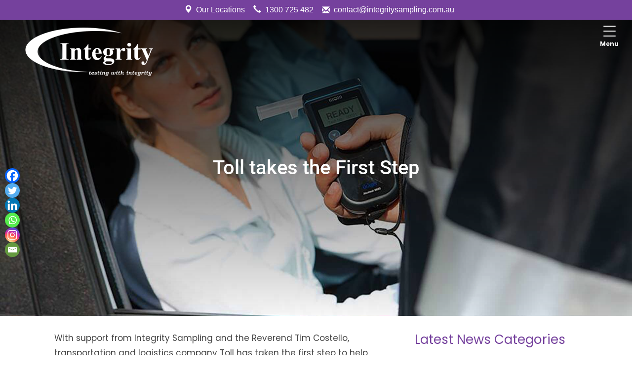

--- FILE ---
content_type: text/html; charset=UTF-8
request_url: https://integritysampling.com.au/2015/07/toll-takes-the-first-step/
body_size: 106224
content:
<!doctype html><html dir="ltr" lang="en-US" prefix="og: https://ogp.me/ns#" ><head><meta charset="UTF-8" /><script>if(navigator.userAgent.match(/MSIE|Internet Explorer/i)||navigator.userAgent.match(/Trident\/7\..*?rv:11/i)){var href=document.location.href;if(!href.match(/[?&]nowprocket/)){if(href.indexOf("?")==-1){if(href.indexOf("#")==-1){document.location.href=href+"?nowprocket=1"}else{document.location.href=href.replace("#","?nowprocket=1#")}}else{if(href.indexOf("#")==-1){document.location.href=href+"&nowprocket=1"}else{document.location.href=href.replace("#","&nowprocket=1#")}}}}</script><script>(()=>{class RocketLazyLoadScripts{constructor(){this.v="2.0.4",this.userEvents=["keydown","keyup","mousedown","mouseup","mousemove","mouseover","mouseout","touchmove","touchstart","touchend","touchcancel","wheel","click","dblclick","input"],this.attributeEvents=["onblur","onclick","oncontextmenu","ondblclick","onfocus","onmousedown","onmouseenter","onmouseleave","onmousemove","onmouseout","onmouseover","onmouseup","onmousewheel","onscroll","onsubmit"]}async t(){this.i(),this.o(),/iP(ad|hone)/.test(navigator.userAgent)&&this.h(),this.u(),this.l(this),this.m(),this.k(this),this.p(this),this._(),await Promise.all([this.R(),this.L()]),this.lastBreath=Date.now(),this.S(this),this.P(),this.D(),this.O(),this.M(),await this.C(this.delayedScripts.normal),await this.C(this.delayedScripts.defer),await this.C(this.delayedScripts.async),await this.T(),await this.F(),await this.j(),await this.A(),window.dispatchEvent(new Event("rocket-allScriptsLoaded")),this.everythingLoaded=!0,this.lastTouchEnd&&await new Promise(t=>setTimeout(t,500-Date.now()+this.lastTouchEnd)),this.I(),this.H(),this.U(),this.W()}i(){this.CSPIssue=sessionStorage.getItem("rocketCSPIssue"),document.addEventListener("securitypolicyviolation",t=>{this.CSPIssue||"script-src-elem"!==t.violatedDirective||"data"!==t.blockedURI||(this.CSPIssue=!0,sessionStorage.setItem("rocketCSPIssue",!0))},{isRocket:!0})}o(){window.addEventListener("pageshow",t=>{this.persisted=t.persisted,this.realWindowLoadedFired=!0},{isRocket:!0}),window.addEventListener("pagehide",()=>{this.onFirstUserAction=null},{isRocket:!0})}h(){let t;function e(e){t=e}window.addEventListener("touchstart",e,{isRocket:!0}),window.addEventListener("touchend",function i(o){o.changedTouches[0]&&t.changedTouches[0]&&Math.abs(o.changedTouches[0].pageX-t.changedTouches[0].pageX)<10&&Math.abs(o.changedTouches[0].pageY-t.changedTouches[0].pageY)<10&&o.timeStamp-t.timeStamp<200&&(window.removeEventListener("touchstart",e,{isRocket:!0}),window.removeEventListener("touchend",i,{isRocket:!0}),"INPUT"===o.target.tagName&&"text"===o.target.type||(o.target.dispatchEvent(new TouchEvent("touchend",{target:o.target,bubbles:!0})),o.target.dispatchEvent(new MouseEvent("mouseover",{target:o.target,bubbles:!0})),o.target.dispatchEvent(new PointerEvent("click",{target:o.target,bubbles:!0,cancelable:!0,detail:1,clientX:o.changedTouches[0].clientX,clientY:o.changedTouches[0].clientY})),event.preventDefault()))},{isRocket:!0})}q(t){this.userActionTriggered||("mousemove"!==t.type||this.firstMousemoveIgnored?"keyup"===t.type||"mouseover"===t.type||"mouseout"===t.type||(this.userActionTriggered=!0,this.onFirstUserAction&&this.onFirstUserAction()):this.firstMousemoveIgnored=!0),"click"===t.type&&t.preventDefault(),t.stopPropagation(),t.stopImmediatePropagation(),"touchstart"===this.lastEvent&&"touchend"===t.type&&(this.lastTouchEnd=Date.now()),"click"===t.type&&(this.lastTouchEnd=0),this.lastEvent=t.type,t.composedPath&&t.composedPath()[0].getRootNode()instanceof ShadowRoot&&(t.rocketTarget=t.composedPath()[0]),this.savedUserEvents.push(t)}u(){this.savedUserEvents=[],this.userEventHandler=this.q.bind(this),this.userEvents.forEach(t=>window.addEventListener(t,this.userEventHandler,{passive:!1,isRocket:!0})),document.addEventListener("visibilitychange",this.userEventHandler,{isRocket:!0})}U(){this.userEvents.forEach(t=>window.removeEventListener(t,this.userEventHandler,{passive:!1,isRocket:!0})),document.removeEventListener("visibilitychange",this.userEventHandler,{isRocket:!0}),this.savedUserEvents.forEach(t=>{(t.rocketTarget||t.target).dispatchEvent(new window[t.constructor.name](t.type,t))})}m(){const t="return false",e=Array.from(this.attributeEvents,t=>"data-rocket-"+t),i="["+this.attributeEvents.join("],[")+"]",o="[data-rocket-"+this.attributeEvents.join("],[data-rocket-")+"]",s=(e,i,o)=>{o&&o!==t&&(e.setAttribute("data-rocket-"+i,o),e["rocket"+i]=new Function("event",o),e.setAttribute(i,t))};new MutationObserver(t=>{for(const n of t)"attributes"===n.type&&(n.attributeName.startsWith("data-rocket-")||this.everythingLoaded?n.attributeName.startsWith("data-rocket-")&&this.everythingLoaded&&this.N(n.target,n.attributeName.substring(12)):s(n.target,n.attributeName,n.target.getAttribute(n.attributeName))),"childList"===n.type&&n.addedNodes.forEach(t=>{if(t.nodeType===Node.ELEMENT_NODE)if(this.everythingLoaded)for(const i of[t,...t.querySelectorAll(o)])for(const t of i.getAttributeNames())e.includes(t)&&this.N(i,t.substring(12));else for(const e of[t,...t.querySelectorAll(i)])for(const t of e.getAttributeNames())this.attributeEvents.includes(t)&&s(e,t,e.getAttribute(t))})}).observe(document,{subtree:!0,childList:!0,attributeFilter:[...this.attributeEvents,...e]})}I(){this.attributeEvents.forEach(t=>{document.querySelectorAll("[data-rocket-"+t+"]").forEach(e=>{this.N(e,t)})})}N(t,e){const i=t.getAttribute("data-rocket-"+e);i&&(t.setAttribute(e,i),t.removeAttribute("data-rocket-"+e))}k(t){Object.defineProperty(HTMLElement.prototype,"onclick",{get(){return this.rocketonclick||null},set(e){this.rocketonclick=e,this.setAttribute(t.everythingLoaded?"onclick":"data-rocket-onclick","this.rocketonclick(event)")}})}S(t){function e(e,i){let o=e[i];e[i]=null,Object.defineProperty(e,i,{get:()=>o,set(s){t.everythingLoaded?o=s:e["rocket"+i]=o=s}})}e(document,"onreadystatechange"),e(window,"onload"),e(window,"onpageshow");try{Object.defineProperty(document,"readyState",{get:()=>t.rocketReadyState,set(e){t.rocketReadyState=e},configurable:!0}),document.readyState="loading"}catch(t){console.log("WPRocket DJE readyState conflict, bypassing")}}l(t){this.originalAddEventListener=EventTarget.prototype.addEventListener,this.originalRemoveEventListener=EventTarget.prototype.removeEventListener,this.savedEventListeners=[],EventTarget.prototype.addEventListener=function(e,i,o){o&&o.isRocket||!t.B(e,this)&&!t.userEvents.includes(e)||t.B(e,this)&&!t.userActionTriggered||e.startsWith("rocket-")||t.everythingLoaded?t.originalAddEventListener.call(this,e,i,o):(t.savedEventListeners.push({target:this,remove:!1,type:e,func:i,options:o}),"mouseenter"!==e&&"mouseleave"!==e||t.originalAddEventListener.call(this,e,t.savedUserEvents.push,o))},EventTarget.prototype.removeEventListener=function(e,i,o){o&&o.isRocket||!t.B(e,this)&&!t.userEvents.includes(e)||t.B(e,this)&&!t.userActionTriggered||e.startsWith("rocket-")||t.everythingLoaded?t.originalRemoveEventListener.call(this,e,i,o):t.savedEventListeners.push({target:this,remove:!0,type:e,func:i,options:o})}}J(t,e){this.savedEventListeners=this.savedEventListeners.filter(i=>{let o=i.type,s=i.target||window;return e!==o||t!==s||(this.B(o,s)&&(i.type="rocket-"+o),this.$(i),!1)})}H(){EventTarget.prototype.addEventListener=this.originalAddEventListener,EventTarget.prototype.removeEventListener=this.originalRemoveEventListener,this.savedEventListeners.forEach(t=>this.$(t))}$(t){t.remove?this.originalRemoveEventListener.call(t.target,t.type,t.func,t.options):this.originalAddEventListener.call(t.target,t.type,t.func,t.options)}p(t){let e;function i(e){return t.everythingLoaded?e:e.split(" ").map(t=>"load"===t||t.startsWith("load.")?"rocket-jquery-load":t).join(" ")}function o(o){function s(e){const s=o.fn[e];o.fn[e]=o.fn.init.prototype[e]=function(){return this[0]===window&&t.userActionTriggered&&("string"==typeof arguments[0]||arguments[0]instanceof String?arguments[0]=i(arguments[0]):"object"==typeof arguments[0]&&Object.keys(arguments[0]).forEach(t=>{const e=arguments[0][t];delete arguments[0][t],arguments[0][i(t)]=e})),s.apply(this,arguments),this}}if(o&&o.fn&&!t.allJQueries.includes(o)){const e={DOMContentLoaded:[],"rocket-DOMContentLoaded":[]};for(const t in e)document.addEventListener(t,()=>{e[t].forEach(t=>t())},{isRocket:!0});o.fn.ready=o.fn.init.prototype.ready=function(i){function s(){parseInt(o.fn.jquery)>2?setTimeout(()=>i.bind(document)(o)):i.bind(document)(o)}return"function"==typeof i&&(t.realDomReadyFired?!t.userActionTriggered||t.fauxDomReadyFired?s():e["rocket-DOMContentLoaded"].push(s):e.DOMContentLoaded.push(s)),o([])},s("on"),s("one"),s("off"),t.allJQueries.push(o)}e=o}t.allJQueries=[],o(window.jQuery),Object.defineProperty(window,"jQuery",{get:()=>e,set(t){o(t)}})}P(){const t=new Map;document.write=document.writeln=function(e){const i=document.currentScript,o=document.createRange(),s=i.parentElement;let n=t.get(i);void 0===n&&(n=i.nextSibling,t.set(i,n));const c=document.createDocumentFragment();o.setStart(c,0),c.appendChild(o.createContextualFragment(e)),s.insertBefore(c,n)}}async R(){return new Promise(t=>{this.userActionTriggered?t():this.onFirstUserAction=t})}async L(){return new Promise(t=>{document.addEventListener("DOMContentLoaded",()=>{this.realDomReadyFired=!0,t()},{isRocket:!0})})}async j(){return this.realWindowLoadedFired?Promise.resolve():new Promise(t=>{window.addEventListener("load",t,{isRocket:!0})})}M(){this.pendingScripts=[];this.scriptsMutationObserver=new MutationObserver(t=>{for(const e of t)e.addedNodes.forEach(t=>{"SCRIPT"!==t.tagName||t.noModule||t.isWPRocket||this.pendingScripts.push({script:t,promise:new Promise(e=>{const i=()=>{const i=this.pendingScripts.findIndex(e=>e.script===t);i>=0&&this.pendingScripts.splice(i,1),e()};t.addEventListener("load",i,{isRocket:!0}),t.addEventListener("error",i,{isRocket:!0}),setTimeout(i,1e3)})})})}),this.scriptsMutationObserver.observe(document,{childList:!0,subtree:!0})}async F(){await this.X(),this.pendingScripts.length?(await this.pendingScripts[0].promise,await this.F()):this.scriptsMutationObserver.disconnect()}D(){this.delayedScripts={normal:[],async:[],defer:[]},document.querySelectorAll("script[type$=rocketlazyloadscript]").forEach(t=>{t.hasAttribute("data-rocket-src")?t.hasAttribute("async")&&!1!==t.async?this.delayedScripts.async.push(t):t.hasAttribute("defer")&&!1!==t.defer||"module"===t.getAttribute("data-rocket-type")?this.delayedScripts.defer.push(t):this.delayedScripts.normal.push(t):this.delayedScripts.normal.push(t)})}async _(){await this.L();let t=[];document.querySelectorAll("script[type$=rocketlazyloadscript][data-rocket-src]").forEach(e=>{let i=e.getAttribute("data-rocket-src");if(i&&!i.startsWith("data:")){i.startsWith("//")&&(i=location.protocol+i);try{const o=new URL(i).origin;o!==location.origin&&t.push({src:o,crossOrigin:e.crossOrigin||"module"===e.getAttribute("data-rocket-type")})}catch(t){}}}),t=[...new Map(t.map(t=>[JSON.stringify(t),t])).values()],this.Y(t,"preconnect")}async G(t){if(await this.K(),!0!==t.noModule||!("noModule"in HTMLScriptElement.prototype))return new Promise(e=>{let i;function o(){(i||t).setAttribute("data-rocket-status","executed"),e()}try{if(navigator.userAgent.includes("Firefox/")||""===navigator.vendor||this.CSPIssue)i=document.createElement("script"),[...t.attributes].forEach(t=>{let e=t.nodeName;"type"!==e&&("data-rocket-type"===e&&(e="type"),"data-rocket-src"===e&&(e="src"),i.setAttribute(e,t.nodeValue))}),t.text&&(i.text=t.text),t.nonce&&(i.nonce=t.nonce),i.hasAttribute("src")?(i.addEventListener("load",o,{isRocket:!0}),i.addEventListener("error",()=>{i.setAttribute("data-rocket-status","failed-network"),e()},{isRocket:!0}),setTimeout(()=>{i.isConnected||e()},1)):(i.text=t.text,o()),i.isWPRocket=!0,t.parentNode.replaceChild(i,t);else{const i=t.getAttribute("data-rocket-type"),s=t.getAttribute("data-rocket-src");i?(t.type=i,t.removeAttribute("data-rocket-type")):t.removeAttribute("type"),t.addEventListener("load",o,{isRocket:!0}),t.addEventListener("error",i=>{this.CSPIssue&&i.target.src.startsWith("data:")?(console.log("WPRocket: CSP fallback activated"),t.removeAttribute("src"),this.G(t).then(e)):(t.setAttribute("data-rocket-status","failed-network"),e())},{isRocket:!0}),s?(t.fetchPriority="high",t.removeAttribute("data-rocket-src"),t.src=s):t.src="data:text/javascript;base64,"+window.btoa(unescape(encodeURIComponent(t.text)))}}catch(i){t.setAttribute("data-rocket-status","failed-transform"),e()}});t.setAttribute("data-rocket-status","skipped")}async C(t){const e=t.shift();return e?(e.isConnected&&await this.G(e),this.C(t)):Promise.resolve()}O(){this.Y([...this.delayedScripts.normal,...this.delayedScripts.defer,...this.delayedScripts.async],"preload")}Y(t,e){this.trash=this.trash||[];let i=!0;var o=document.createDocumentFragment();t.forEach(t=>{const s=t.getAttribute&&t.getAttribute("data-rocket-src")||t.src;if(s&&!s.startsWith("data:")){const n=document.createElement("link");n.href=s,n.rel=e,"preconnect"!==e&&(n.as="script",n.fetchPriority=i?"high":"low"),t.getAttribute&&"module"===t.getAttribute("data-rocket-type")&&(n.crossOrigin=!0),t.crossOrigin&&(n.crossOrigin=t.crossOrigin),t.integrity&&(n.integrity=t.integrity),t.nonce&&(n.nonce=t.nonce),o.appendChild(n),this.trash.push(n),i=!1}}),document.head.appendChild(o)}W(){this.trash.forEach(t=>t.remove())}async T(){try{document.readyState="interactive"}catch(t){}this.fauxDomReadyFired=!0;try{await this.K(),this.J(document,"readystatechange"),document.dispatchEvent(new Event("rocket-readystatechange")),await this.K(),document.rocketonreadystatechange&&document.rocketonreadystatechange(),await this.K(),this.J(document,"DOMContentLoaded"),document.dispatchEvent(new Event("rocket-DOMContentLoaded")),await this.K(),this.J(window,"DOMContentLoaded"),window.dispatchEvent(new Event("rocket-DOMContentLoaded"))}catch(t){console.error(t)}}async A(){try{document.readyState="complete"}catch(t){}try{await this.K(),this.J(document,"readystatechange"),document.dispatchEvent(new Event("rocket-readystatechange")),await this.K(),document.rocketonreadystatechange&&document.rocketonreadystatechange(),await this.K(),this.J(window,"load"),window.dispatchEvent(new Event("rocket-load")),await this.K(),window.rocketonload&&window.rocketonload(),await this.K(),this.allJQueries.forEach(t=>t(window).trigger("rocket-jquery-load")),await this.K(),this.J(window,"pageshow");const t=new Event("rocket-pageshow");t.persisted=this.persisted,window.dispatchEvent(t),await this.K(),window.rocketonpageshow&&window.rocketonpageshow({persisted:this.persisted})}catch(t){console.error(t)}}async K(){Date.now()-this.lastBreath>45&&(await this.X(),this.lastBreath=Date.now())}async X(){return document.hidden?new Promise(t=>setTimeout(t)):new Promise(t=>requestAnimationFrame(t))}B(t,e){return e===document&&"readystatechange"===t||(e===document&&"DOMContentLoaded"===t||(e===window&&"DOMContentLoaded"===t||(e===window&&"load"===t||e===window&&"pageshow"===t)))}static run(){(new RocketLazyLoadScripts).t()}}RocketLazyLoadScripts.run()})();</script> <meta name="viewport" content="width=device-width, initial-scale=1" /><title>Toll takes the First Step</title><link crossorigin data-rocket-preload as="font" href="https://maxcdn.bootstrapcdn.com/bootstrap/3.3.7/fonts/glyphicons-halflings-regular.woff2" rel="preload"><link crossorigin data-rocket-preload as="font" href="https://cdnjs.cloudflare.com/ajax/libs/font-awesome/4.7.0/fonts/fontawesome-webfont.woff2?v=4.7.0" rel="preload"><link crossorigin data-rocket-preload as="font" href="https://integritysampling.com.au/wp-content/plugins/counter-number-showcase/assets/css/font-awesome/fonts/fontawesome-webfont.woff2?v=4.7.0" rel="preload"><link crossorigin data-rocket-preload as="font" href="https://integritysampling.com.au/wp-content/plugins/woocommerce-menu-bar-cart/assets/fonts/WPMenuCart.woff2" rel="preload"><link crossorigin data-rocket-preload as="font" href="https://integritysampling.com.au/wp-content/plugins/woocommerce/assets/fonts/WooCommerce.woff2" rel="preload"><link crossorigin data-rocket-preload as="font" href="https://fonts.gstatic.com/s/poppins/v23/pxiEyp8kv8JHgFVrJJfecg.woff2" rel="preload"><link crossorigin data-rocket-preload as="font" href="https://fonts.gstatic.com/s/poppins/v23/pxiByp8kv8JHgFVrLCz7Z1xlFQ.woff2" rel="preload"><link crossorigin data-rocket-preload as="font" href="https://fonts.gstatic.com/s/roboto/v48/KFO7CnqEu92Fr1ME7kSn66aGLdTylUAMa3yUBA.woff2" rel="preload"><style id="wpr-usedcss">html{font-family:sans-serif;-webkit-text-size-adjust:100%;-ms-text-size-adjust:100%}article,aside,details,figcaption,figure,footer,header,hgroup,main,menu,nav,section,summary{display:block}audio,canvas,progress,video{display:inline-block;vertical-align:baseline}audio:not([controls]){display:none;height:0}[hidden],template{display:none}a{background-color:transparent}a:active,a:hover{outline:0}abbr[title]{border-bottom:1px dotted}dfn{font-style:italic}h1{margin:.67em 0;font-size:2em}mark{color:#000;background:#ff0}sub,sup{position:relative;font-size:75%;line-height:0;vertical-align:baseline}img{border:0}svg:not(:root){overflow:hidden}figure{margin:1em 40px}hr{height:0;-webkit-box-sizing:content-box;-moz-box-sizing:content-box;box-sizing:content-box}pre{overflow:auto}code,kbd,pre,samp{font-family:monospace,monospace;font-size:1em}button,input,optgroup,select,textarea{margin:0;font:inherit;color:inherit}button{overflow:visible}button,html input[type=button],input[type=reset],input[type=submit]{-webkit-appearance:button;cursor:pointer}button[disabled],html input[disabled]{cursor:default}button::-moz-focus-inner,input::-moz-focus-inner{padding:0;border:0}input{line-height:normal}input[type=checkbox],input[type=radio]{-webkit-box-sizing:border-box;-moz-box-sizing:border-box;box-sizing:border-box;padding:0}input[type=number]::-webkit-inner-spin-button,input[type=number]::-webkit-outer-spin-button{height:auto}input[type=search]{-webkit-box-sizing:content-box;-moz-box-sizing:content-box;box-sizing:content-box;-webkit-appearance:textfield}input[type=search]::-webkit-search-cancel-button,input[type=search]::-webkit-search-decoration{-webkit-appearance:none}fieldset{padding:.35em .625em .75em;margin:0 2px;border:1px solid silver}legend{padding:0;border:0}optgroup{font-weight:700}table{border-spacing:0;border-collapse:collapse}td,th{padding:0}@media print{*,:after,:before{color:#000!important;text-shadow:none!important;background:0 0!important;-webkit-box-shadow:none!important;box-shadow:none!important}a,a:visited{text-decoration:underline}a[href]:after{content:" (" attr(href) ")"}abbr[title]:after{content:" (" attr(title) ")"}a[href^="#"]:after,a[href^="javascript:"]:after{content:""}blockquote,pre{border:1px solid #999;page-break-inside:avoid}thead{display:table-header-group}img,tr{page-break-inside:avoid}img{max-width:100%!important}h2,h3,p{orphans:3;widows:3}h2,h3{page-break-after:avoid}.navbar{display:none}.label{border:1px solid #000}.table{border-collapse:collapse!important}.table td,.table th{background-color:#fff!important}}@font-face{font-display:swap;font-family:'Glyphicons Halflings';src:url(https://maxcdn.bootstrapcdn.com/bootstrap/3.3.7/fonts/glyphicons-halflings-regular.eot);src:url(https://maxcdn.bootstrapcdn.com/bootstrap/3.3.7/fonts/glyphicons-halflings-regular.eot?#iefix) format('embedded-opentype'),url(https://maxcdn.bootstrapcdn.com/bootstrap/3.3.7/fonts/glyphicons-halflings-regular.woff2) format('woff2'),url(https://maxcdn.bootstrapcdn.com/bootstrap/3.3.7/fonts/glyphicons-halflings-regular.woff) format('woff'),url(https://maxcdn.bootstrapcdn.com/bootstrap/3.3.7/fonts/glyphicons-halflings-regular.ttf) format('truetype'),url(https://maxcdn.bootstrapcdn.com/bootstrap/3.3.7/fonts/glyphicons-halflings-regular.svg#glyphicons_halflingsregular) format('svg')}.glyphicon{position:relative;top:1px;display:inline-block;font-family:'Glyphicons Halflings';font-style:normal;font-weight:400;line-height:1;-webkit-font-smoothing:antialiased;-moz-osx-font-smoothing:grayscale}.glyphicon-envelope:before{content:"\2709"}.glyphicon-map-marker:before{content:"\e062"}.glyphicon-earphone:before{content:"\e182"}html{font-size:10px;-webkit-tap-highlight-color:transparent}body{font-family:"Helvetica Neue",Helvetica,Arial,sans-serif;font-size:14px;line-height:1.42857143;color:#333;background-color:#fff}button,input,select,textarea{font-family:inherit;font-size:inherit;line-height:inherit}a{color:#337ab7;text-decoration:none}a:focus,a:hover{color:#23527c;text-decoration:underline}a:focus{outline:-webkit-focus-ring-color auto 5px;outline-offset:-2px}figure{margin:0}hr{margin-top:20px;margin-bottom:20px;border:0;border-top:1px solid #eee}[role=button]{cursor:pointer}.h1,.h2,.h3,.h4,.h5,.h6,h1,h2,h3,h4,h5,h6{font-family:inherit;font-weight:500;line-height:1.1;color:inherit}.h1 .small,.h1 small,.h2 .small,.h2 small,.h3 .small,.h3 small,.h4 .small,.h4 small,.h5 .small,.h5 small,.h6 .small,.h6 small,h1 .small,h1 small,h2 .small,h2 small,h3 .small,h3 small,h4 .small,h4 small,h5 .small,h5 small,h6 .small,h6 small{font-weight:400;line-height:1;color:#777}.h1,.h2,.h3,h1,h2,h3{margin-top:20px;margin-bottom:10px}.h1 .small,.h1 small,.h2 .small,.h2 small,.h3 .small,.h3 small,h1 .small,h1 small,h2 .small,h2 small,h3 .small,h3 small{font-size:65%}.h4,.h5,.h6,h4,h5,h6{margin-top:10px;margin-bottom:10px}.h4 .small,.h4 small,.h5 .small,.h5 small,.h6 .small,.h6 small,h4 .small,h4 small,h5 .small,h5 small,h6 .small,h6 small{font-size:75%}.h1,h1{font-size:36px}.h2,h2{font-size:30px}.h3,h3{font-size:24px}.h4,h4{font-size:18px}.h5,h5{font-size:14px}.h6,h6{font-size:12px}p{margin:0 0 10px}.small,small{font-size:85%}.mark,mark{padding:.2em;background-color:#fcf8e3}ol,ul{margin-top:0;margin-bottom:10px}ol ol,ol ul,ul ol,ul ul{margin-bottom:0}dl{margin-top:0;margin-bottom:20px}dd,dt{line-height:1.42857143}dt{font-weight:700}dd{margin-left:0}abbr[title]{cursor:help;border-bottom:1px dotted #777}blockquote{padding:10px 20px;margin:0 0 20px;font-size:17.5px;border-left:5px solid #eee}blockquote ol:last-child,blockquote p:last-child,blockquote ul:last-child{margin-bottom:0}blockquote .small,blockquote footer,blockquote small{display:block;font-size:80%;line-height:1.42857143;color:#777}blockquote .small:before,blockquote footer:before,blockquote small:before{content:'\2014 \00A0'}address{margin-bottom:20px;font-style:normal;line-height:1.42857143}code,kbd,pre,samp{font-family:Menlo,Monaco,Consolas,"Courier New",monospace}code{padding:2px 4px;font-size:90%;color:#c7254e;background-color:#f9f2f4;border-radius:4px}kbd{padding:2px 4px;font-size:90%;color:#fff;background-color:#333;border-radius:3px;-webkit-box-shadow:inset 0 -1px 0 rgba(0,0,0,.25);box-shadow:inset 0 -1px 0 rgba(0,0,0,.25)}kbd kbd{padding:0;font-size:100%;font-weight:700;-webkit-box-shadow:none;box-shadow:none}pre{display:block;padding:9.5px;margin:0 0 10px;font-size:13px;line-height:1.42857143;color:#333;word-break:break-all;word-wrap:break-word;background-color:#f5f5f5;border:1px solid #ccc;border-radius:4px}pre code{padding:0;font-size:inherit;color:inherit;white-space:pre-wrap;background-color:transparent;border-radius:0}.container{padding-right:15px;padding-left:15px;margin-right:auto;margin-left:auto}@media (min-width:768px){.container{width:750px}}@media (min-width:992px){.container{width:970px}}@media (min-width:1200px){.container{width:1170px}}.row{margin-right:-15px;margin-left:-15px}table{background-color:transparent}caption{padding-top:8px;padding-bottom:8px;color:#777;text-align:left}th{text-align:left}.table{width:100%;max-width:100%;margin-bottom:20px}.table>tbody>tr>td,.table>tbody>tr>th,.table>tfoot>tr>td,.table>tfoot>tr>th,.table>thead>tr>td,.table>thead>tr>th{padding:8px;line-height:1.42857143;vertical-align:top;border-top:1px solid #ddd}.table>thead>tr>th{vertical-align:bottom;border-bottom:2px solid #ddd}.table>caption+thead>tr:first-child>td,.table>caption+thead>tr:first-child>th,.table>colgroup+thead>tr:first-child>td,.table>colgroup+thead>tr:first-child>th,.table>thead:first-child>tr:first-child>td,.table>thead:first-child>tr:first-child>th{border-top:0}.table>tbody+tbody{border-top:2px solid #ddd}.table .table{background-color:#fff}.table>tbody>tr.active>td,.table>tbody>tr.active>th,.table>tbody>tr>td.active,.table>tbody>tr>th.active,.table>tfoot>tr.active>td,.table>tfoot>tr.active>th,.table>tfoot>tr>td.active,.table>tfoot>tr>th.active,.table>thead>tr.active>td,.table>thead>tr.active>th,.table>thead>tr>td.active,.table>thead>tr>th.active{background-color:#f5f5f5}.table>tbody>tr.success>td,.table>tbody>tr.success>th,.table>tbody>tr>td.success,.table>tbody>tr>th.success,.table>tfoot>tr.success>td,.table>tfoot>tr.success>th,.table>tfoot>tr>td.success,.table>tfoot>tr>th.success,.table>thead>tr.success>td,.table>thead>tr.success>th,.table>thead>tr>td.success,.table>thead>tr>th.success{background-color:#dff0d8}.table>tbody>tr.info>td,.table>tbody>tr.info>th,.table>tbody>tr>td.info,.table>tbody>tr>th.info,.table>tfoot>tr.info>td,.table>tfoot>tr.info>th,.table>tfoot>tr>td.info,.table>tfoot>tr>th.info,.table>thead>tr.info>td,.table>thead>tr.info>th,.table>thead>tr>td.info,.table>thead>tr>th.info{background-color:#d9edf7}.table>tbody>tr.warning>td,.table>tbody>tr.warning>th,.table>tbody>tr>td.warning,.table>tbody>tr>th.warning,.table>tfoot>tr.warning>td,.table>tfoot>tr.warning>th,.table>tfoot>tr>td.warning,.table>tfoot>tr>th.warning,.table>thead>tr.warning>td,.table>thead>tr.warning>th,.table>thead>tr>td.warning,.table>thead>tr>th.warning{background-color:#fcf8e3}fieldset{min-width:0;padding:0;margin:0;border:0}legend{display:block;width:100%;padding:0;margin-bottom:20px;font-size:21px;line-height:inherit;color:#333;border:0;border-bottom:1px solid #e5e5e5}label{display:inline-block;max-width:100%;margin-bottom:5px;font-weight:700}input[type=search]{-webkit-box-sizing:border-box;-moz-box-sizing:border-box;box-sizing:border-box}input[type=checkbox],input[type=radio]{margin:4px 0 0;line-height:normal}input[type=file]{display:block}input[type=range]{display:block;width:100%}select[multiple],select[size]{height:auto}input[type=checkbox]:focus,input[type=file]:focus,input[type=radio]:focus{outline:-webkit-focus-ring-color auto 5px;outline-offset:-2px}output{display:block;padding-top:7px;font-size:14px;line-height:1.42857143;color:#555}input[type=search]{-webkit-appearance:none}.checkbox,.radio{position:relative;display:block;margin-top:10px;margin-bottom:10px}.checkbox label,.radio label{min-height:20px;padding-left:20px;margin-bottom:0;font-weight:400;cursor:pointer}.checkbox input[type=checkbox],.radio input[type=radio]{position:absolute;margin-left:-20px}.checkbox+.checkbox,.radio+.radio{margin-top:-5px}fieldset[disabled] input[type=checkbox],fieldset[disabled] input[type=radio],input[type=checkbox].disabled,input[type=checkbox][disabled],input[type=radio].disabled,input[type=radio][disabled]{cursor:not-allowed}.checkbox.disabled label,.radio.disabled label,fieldset[disabled] .checkbox label,fieldset[disabled] .radio label{cursor:not-allowed}.fade{opacity:0;-webkit-transition:opacity .15s linear;-o-transition:opacity .15s linear;transition:opacity .15s linear}.fade.in{opacity:1}.collapse{display:none}.collapse.in{display:block}tr.collapse.in{display:table-row}tbody.collapse.in{display:table-row-group}.collapsing{position:relative;height:0;overflow:hidden;-webkit-transition-timing-function:ease;-o-transition-timing-function:ease;transition-timing-function:ease;-webkit-transition-duration:.35s;-o-transition-duration:.35s;transition-duration:.35s;-webkit-transition-property:height,visibility;-o-transition-property:height,visibility;transition-property:height,visibility}.dropdown,.dropup{position:relative}.dropdown-toggle:focus{outline:0}.dropdown-menu{position:absolute;top:100%;left:0;z-index:1000;display:none;float:left;min-width:160px;padding:5px 0;margin:2px 0 0;font-size:14px;text-align:left;list-style:none;background-color:#fff;-webkit-background-clip:padding-box;background-clip:padding-box;border:1px solid #ccc;border:1px solid rgba(0,0,0,.15);border-radius:4px;-webkit-box-shadow:0 6px 12px rgba(0,0,0,.175);box-shadow:0 6px 12px rgba(0,0,0,.175)}.dropdown-menu>li>a{display:block;padding:3px 20px;clear:both;font-weight:400;line-height:1.42857143;color:#333;white-space:nowrap}.dropdown-menu>li>a:focus,.dropdown-menu>li>a:hover{color:#262626;text-decoration:none;background-color:#f5f5f5}.dropdown-menu>.active>a,.dropdown-menu>.active>a:focus,.dropdown-menu>.active>a:hover{color:#fff;text-decoration:none;background-color:#337ab7;outline:0}.dropdown-menu>.disabled>a,.dropdown-menu>.disabled>a:focus,.dropdown-menu>.disabled>a:hover{color:#777}.dropdown-menu>.disabled>a:focus,.dropdown-menu>.disabled>a:hover{text-decoration:none;cursor:not-allowed;background-color:transparent;background-image:none}.open>.dropdown-menu{display:block}.open>a{outline:0}.dropup .dropdown-menu{top:auto;bottom:100%;margin-bottom:2px}.nav{padding-left:0;margin-bottom:0;list-style:none}.nav>li{position:relative;display:block}.nav>li>a{position:relative;display:block;padding:10px 15px}.nav>li>a:focus,.nav>li>a:hover{text-decoration:none;background-color:#eee}.nav>li.disabled>a{color:#777}.nav>li.disabled>a:focus,.nav>li.disabled>a:hover{color:#777;text-decoration:none;cursor:not-allowed;background-color:transparent}.nav .open>a,.nav .open>a:focus,.nav .open>a:hover{background-color:#eee;border-color:#337ab7}.nav>li>a>img{max-width:none}.navbar{position:relative;min-height:50px;margin-bottom:20px;border:1px solid transparent}@media (min-width:768px){.navbar{border-radius:4px}}.navbar-nav{margin:7.5px -15px}.navbar-nav>li>a{padding-top:10px;padding-bottom:10px;line-height:20px}@media (max-width:767px){.navbar-nav .open .dropdown-menu{position:static;float:none;width:auto;margin-top:0;background-color:transparent;border:0;-webkit-box-shadow:none;box-shadow:none}.navbar-nav .open .dropdown-menu>li>a{padding:5px 15px 5px 25px}.navbar-nav .open .dropdown-menu>li>a{line-height:20px}.navbar-nav .open .dropdown-menu>li>a:focus,.navbar-nav .open .dropdown-menu>li>a:hover{background-image:none}}@media (min-width:768px){.navbar-nav{float:left;margin:0}.navbar-nav>li{float:left}.navbar-nav>li>a{padding-top:15px;padding-bottom:15px}}.navbar-nav>li>.dropdown-menu{margin-top:0;border-top-left-radius:0;border-top-right-radius:0}.breadcrumb{padding:8px 15px;margin-bottom:20px;list-style:none;background-color:#f5f5f5;border-radius:4px}.breadcrumb>li{display:inline-block}.breadcrumb>li+li:before{padding:0 5px;color:#ccc;content:"/\00a0"}.breadcrumb>.active{color:#777}.pagination{display:inline-block;padding-left:0;margin:20px 0;border-radius:4px}.pagination>li{display:inline}.pagination>li>a,.pagination>li>span{position:relative;float:left;padding:6px 12px;margin-left:-1px;line-height:1.42857143;color:#337ab7;text-decoration:none;background-color:#fff;border:1px solid #ddd}.pagination>li:first-child>a,.pagination>li:first-child>span{margin-left:0;border-top-left-radius:4px;border-bottom-left-radius:4px}.pagination>li:last-child>a,.pagination>li:last-child>span{border-top-right-radius:4px;border-bottom-right-radius:4px}.pagination>li>a:focus,.pagination>li>a:hover,.pagination>li>span:focus,.pagination>li>span:hover{z-index:2;color:#23527c;background-color:#eee;border-color:#ddd}.pagination>.active>a,.pagination>.active>a:focus,.pagination>.active>a:hover,.pagination>.active>span,.pagination>.active>span:focus,.pagination>.active>span:hover{z-index:3;color:#fff;cursor:default;background-color:#337ab7;border-color:#337ab7}.pagination>.disabled>a,.pagination>.disabled>a:focus,.pagination>.disabled>a:hover,.pagination>.disabled>span,.pagination>.disabled>span:focus,.pagination>.disabled>span:hover{color:#777;cursor:not-allowed;background-color:#fff;border-color:#ddd}.label{display:inline;padding:.2em .6em .3em;font-size:75%;font-weight:700;line-height:1;color:#fff;text-align:center;white-space:nowrap;vertical-align:baseline;border-radius:.25em}a.label:focus,a.label:hover{color:#fff;text-decoration:none;cursor:pointer}.label:empty{display:none}.thumbnail{display:block;padding:4px;margin-bottom:20px;line-height:1.42857143;background-color:#fff;border:1px solid #ddd;border-radius:4px;-webkit-transition:border .2s ease-in-out;-o-transition:border .2s ease-in-out;transition:border .2s ease-in-out}.thumbnail a>img,.thumbnail>img{margin-right:auto;margin-left:auto}a.thumbnail.active,a.thumbnail:focus,a.thumbnail:hover{border-color:#337ab7}.thumbnail .caption{padding:9px;color:#333}.alert{padding:15px;margin-bottom:20px;border:1px solid transparent;border-radius:4px}.alert h4{margin-top:0;color:inherit}.alert>p,.alert>ul{margin-bottom:0}.alert>p+p{margin-top:5px}.progress{height:20px;margin-bottom:20px;overflow:hidden;background-color:#f5f5f5;border-radius:4px;-webkit-box-shadow:inset 0 1px 2px rgba(0,0,0,.1);box-shadow:inset 0 1px 2px rgba(0,0,0,.1)}.list-group{padding-left:0;margin-bottom:20px}.list-group-item{position:relative;display:block;padding:10px 15px;margin-bottom:-1px;background-color:#fff;border:1px solid #ddd}.list-group-item:first-child{border-top-left-radius:4px;border-top-right-radius:4px}.list-group-item:last-child{margin-bottom:0;border-bottom-right-radius:4px;border-bottom-left-radius:4px}a.list-group-item,button.list-group-item{color:#555}a.list-group-item:focus,a.list-group-item:hover,button.list-group-item:focus,button.list-group-item:hover{color:#555;text-decoration:none;background-color:#f5f5f5}button.list-group-item{width:100%;text-align:left}.list-group-item.disabled,.list-group-item.disabled:focus,.list-group-item.disabled:hover{color:#777;cursor:not-allowed;background-color:#eee}.list-group-item.active,.list-group-item.active:focus,.list-group-item.active:hover{z-index:2;color:#fff;background-color:#337ab7;border-color:#337ab7}.close{float:right;font-size:21px;font-weight:700;line-height:1;color:#000;text-shadow:0 1px 0 #fff;opacity:.2}.close:focus,.close:hover{color:#000;text-decoration:none;cursor:pointer;opacity:.5}button.close{-webkit-appearance:none;padding:0;cursor:pointer;background:0 0;border:0}.modal-open{overflow:hidden}.modal{position:fixed;top:0;right:0;bottom:0;left:0;z-index:1050;display:none;overflow:hidden;-webkit-overflow-scrolling:touch;outline:0}.modal.fade .modal-dialog{-webkit-transition:-webkit-transform .3s ease-out;-o-transition:-o-transform .3s ease-out;transition:transform .3s ease-out;-webkit-transform:translate(0,-25%);-ms-transform:translate(0,-25%);-o-transform:translate(0,-25%);transform:translate(0,-25%)}.modal.in .modal-dialog{-webkit-transform:translate(0,0);-ms-transform:translate(0,0);-o-transform:translate(0,0);transform:translate(0,0)}.modal-open .modal{overflow-x:hidden;overflow-y:auto}.modal-dialog{position:relative;width:auto;margin:10px}.modal-backdrop{position:fixed;top:0;right:0;bottom:0;left:0;z-index:1040;background-color:#000}.modal-backdrop.fade{opacity:0}.modal-backdrop.in{opacity:.5}.modal-body{position:relative;padding:15px}@media (min-width:768px){.modal-dialog{width:600px;margin:30px auto}}.tooltip{position:absolute;z-index:1070;display:block;font-family:"Helvetica Neue",Helvetica,Arial,sans-serif;font-size:12px;font-style:normal;font-weight:400;line-height:1.42857143;text-align:left;text-align:start;text-decoration:none;text-shadow:none;text-transform:none;letter-spacing:normal;word-break:normal;word-spacing:normal;word-wrap:normal;white-space:normal;opacity:0;line-break:auto}.tooltip.in{opacity:.9}.tooltip.top{padding:5px 0;margin-top:-3px}.tooltip.right{padding:0 5px;margin-left:3px}.tooltip.bottom{padding:5px 0;margin-top:3px}.tooltip.left{padding:0 5px;margin-left:-3px}.tooltip-inner{max-width:200px;padding:3px 8px;color:#fff;text-align:center;background-color:#000;border-radius:4px}.tooltip-arrow{position:absolute;width:0;height:0;border-color:transparent;border-style:solid}.tooltip.top .tooltip-arrow{bottom:0;left:50%;margin-left:-5px;border-width:5px 5px 0;border-top-color:#000}.tooltip.right .tooltip-arrow{top:50%;left:0;margin-top:-5px;border-width:5px 5px 5px 0;border-right-color:#000}.tooltip.left .tooltip-arrow{top:50%;right:0;margin-top:-5px;border-width:5px 0 5px 5px;border-left-color:#000}.tooltip.bottom .tooltip-arrow{top:0;left:50%;margin-left:-5px;border-width:0 5px 5px;border-bottom-color:#000}.popover{position:absolute;top:0;left:0;z-index:1060;display:none;max-width:276px;padding:1px;font-family:"Helvetica Neue",Helvetica,Arial,sans-serif;font-size:14px;font-style:normal;font-weight:400;line-height:1.42857143;text-align:left;text-align:start;text-decoration:none;text-shadow:none;text-transform:none;letter-spacing:normal;word-break:normal;word-spacing:normal;word-wrap:normal;white-space:normal;background-color:#fff;-webkit-background-clip:padding-box;background-clip:padding-box;border:1px solid #ccc;border:1px solid rgba(0,0,0,.2);border-radius:6px;-webkit-box-shadow:0 5px 10px rgba(0,0,0,.2);box-shadow:0 5px 10px rgba(0,0,0,.2);line-break:auto}.popover.top{margin-top:-10px}.popover.right{margin-left:10px}.popover.bottom{margin-top:10px}.popover.left{margin-left:-10px}.popover>.arrow,.popover>.arrow:after{position:absolute;display:block;width:0;height:0;border-color:transparent;border-style:solid}.popover>.arrow{border-width:11px}.popover>.arrow:after{content:"";border-width:10px}.popover.top>.arrow{bottom:-11px;left:50%;margin-left:-11px;border-top-color:#999;border-top-color:rgba(0,0,0,.25);border-bottom-width:0}.popover.top>.arrow:after{bottom:1px;margin-left:-10px;content:" ";border-top-color:#fff;border-bottom-width:0}.popover.right>.arrow{top:50%;left:-11px;margin-top:-11px;border-right-color:#999;border-right-color:rgba(0,0,0,.25);border-left-width:0}.popover.right>.arrow:after{bottom:-10px;left:1px;content:" ";border-right-color:#fff;border-left-width:0}.popover.bottom>.arrow{top:-11px;left:50%;margin-left:-11px;border-top-width:0;border-bottom-color:#999;border-bottom-color:rgba(0,0,0,.25)}.popover.bottom>.arrow:after{top:1px;margin-left:-10px;content:" ";border-top-width:0;border-bottom-color:#fff}.popover.left>.arrow{top:50%;right:-11px;margin-top:-11px;border-right-width:0;border-left-color:#999;border-left-color:rgba(0,0,0,.25)}.popover.left>.arrow:after{right:1px;bottom:-10px;content:" ";border-right-width:0;border-left-color:#fff}.carousel{position:relative}.carousel-indicators{position:absolute;bottom:10px;left:50%;z-index:15;width:60%;padding-left:0;margin-left:-30%;text-align:center;list-style:none}.carousel-indicators li{display:inline-block;width:10px;height:10px;margin:1px;text-indent:-999px;cursor:pointer;background-color:rgba(0,0,0,0);border:1px solid #fff;border-radius:10px}.carousel-indicators .active{width:12px;height:12px;margin:0;background-color:#fff}@media screen and (min-width:768px){.carousel-indicators{bottom:20px}}.container:after,.container:before,.nav:after,.nav:before,.navbar:after,.navbar:before,.row:after,.row:before{display:table;content:" "}.container:after,.nav:after,.navbar:after,.row:after{clear:both}.hide{display:none!important}.show{display:block!important}.invisible{visibility:hidden}.hidden{display:none!important}@-ms-viewport{width:device-width}@font-face{font-display:swap;font-family:FontAwesome;src:url('https://cdnjs.cloudflare.com/ajax/libs/font-awesome/4.7.0/fonts/fontawesome-webfont.eot?v=4.7.0');src:url('https://cdnjs.cloudflare.com/ajax/libs/font-awesome/4.7.0/fonts/fontawesome-webfont.eot?#iefix&v=4.7.0') format('embedded-opentype'),url('https://cdnjs.cloudflare.com/ajax/libs/font-awesome/4.7.0/fonts/fontawesome-webfont.woff2?v=4.7.0') format('woff2'),url('https://cdnjs.cloudflare.com/ajax/libs/font-awesome/4.7.0/fonts/fontawesome-webfont.woff?v=4.7.0') format('woff'),url('https://cdnjs.cloudflare.com/ajax/libs/font-awesome/4.7.0/fonts/fontawesome-webfont.ttf?v=4.7.0') format('truetype'),url('https://cdnjs.cloudflare.com/ajax/libs/font-awesome/4.7.0/fonts/fontawesome-webfont.svg?v=4.7.0#fontawesomeregular') format('svg');font-weight:400;font-style:normal}img:is([sizes=auto i],[sizes^="auto," i]){contain-intrinsic-size:3000px 1500px}img.emoji{display:inline!important;border:none!important;box-shadow:none!important;height:1em!important;width:1em!important;margin:0 .07em!important;vertical-align:-.1em!important;background:0 0!important;padding:0!important}:where(.wp-block-button__link){border-radius:9999px;box-shadow:none;padding:calc(.667em + 2px) calc(1.333em + 2px);text-decoration:none}:root :where(.wp-block-button .wp-block-button__link.is-style-outline),:root :where(.wp-block-button.is-style-outline>.wp-block-button__link){border:2px solid;padding:.667em 1.333em}:root :where(.wp-block-button .wp-block-button__link.is-style-outline:not(.has-text-color)),:root :where(.wp-block-button.is-style-outline>.wp-block-button__link:not(.has-text-color)){color:currentColor}:root :where(.wp-block-button .wp-block-button__link.is-style-outline:not(.has-background)),:root :where(.wp-block-button.is-style-outline>.wp-block-button__link:not(.has-background)){background-color:initial;background-image:none}:where(.wp-block-calendar table:not(.has-background) th){background:#ddd}:where(.wp-block-columns){margin-bottom:1.75em}:where(.wp-block-columns.has-background){padding:1.25em 2.375em}:where(.wp-block-post-comments input[type=submit]){border:none}:where(.wp-block-cover-image:not(.has-text-color)),:where(.wp-block-cover:not(.has-text-color)){color:#fff}:where(.wp-block-cover-image.is-light:not(.has-text-color)),:where(.wp-block-cover.is-light:not(.has-text-color)){color:#000}:root :where(.wp-block-cover h1:not(.has-text-color)),:root :where(.wp-block-cover h2:not(.has-text-color)),:root :where(.wp-block-cover h3:not(.has-text-color)),:root :where(.wp-block-cover h4:not(.has-text-color)),:root :where(.wp-block-cover h5:not(.has-text-color)),:root :where(.wp-block-cover h6:not(.has-text-color)),:root :where(.wp-block-cover p:not(.has-text-color)){color:inherit}:where(.wp-block-file){margin-bottom:1.5em}:where(.wp-block-file__button){border-radius:2em;display:inline-block;padding:.5em 1em}:where(.wp-block-file__button):is(a):active,:where(.wp-block-file__button):is(a):focus,:where(.wp-block-file__button):is(a):hover,:where(.wp-block-file__button):is(a):visited{box-shadow:none;color:#fff;opacity:.85;text-decoration:none}:where(.wp-block-group.wp-block-group-is-layout-constrained){position:relative}:root :where(.wp-block-image.is-style-rounded img,.wp-block-image .is-style-rounded img){border-radius:9999px}:where(.wp-block-latest-comments:not([style*=line-height] .wp-block-latest-comments__comment)){line-height:1.1}:where(.wp-block-latest-comments:not([style*=line-height] .wp-block-latest-comments__comment-excerpt p)){line-height:1.8}:root :where(.wp-block-latest-posts.is-grid){padding:0}:root :where(.wp-block-latest-posts.wp-block-latest-posts__list){padding-left:0}ol,ul{box-sizing:border-box}:root :where(.wp-block-list.has-background){padding:1.25em 2.375em}:where(.wp-block-navigation.has-background .wp-block-navigation-item a:not(.wp-element-button)),:where(.wp-block-navigation.has-background .wp-block-navigation-submenu a:not(.wp-element-button)){padding:.5em 1em}:where(.wp-block-navigation .wp-block-navigation__submenu-container .wp-block-navigation-item a:not(.wp-element-button)),:where(.wp-block-navigation .wp-block-navigation__submenu-container .wp-block-navigation-submenu a:not(.wp-element-button)),:where(.wp-block-navigation .wp-block-navigation__submenu-container .wp-block-navigation-submenu button.wp-block-navigation-item__content),:where(.wp-block-navigation .wp-block-navigation__submenu-container .wp-block-pages-list__item button.wp-block-navigation-item__content){padding:.5em 1em}:root :where(p.has-background){padding:1.25em 2.375em}:where(p.has-text-color:not(.has-link-color)) a{color:inherit}:where(.wp-block-post-comments-form) input:not([type=submit]),:where(.wp-block-post-comments-form) textarea{border:1px solid #949494;font-family:inherit;font-size:1em}:where(.wp-block-post-comments-form) input:where(:not([type=submit]):not([type=checkbox])),:where(.wp-block-post-comments-form) textarea{padding:calc(.667em + 2px)}:where(.wp-block-post-excerpt){box-sizing:border-box;margin-bottom:var(--wp--style--block-gap);margin-top:var(--wp--style--block-gap)}:where(.wp-block-preformatted.has-background){padding:1.25em 2.375em}:where(.wp-block-search__button){border:1px solid #ccc;padding:6px 10px}:where(.wp-block-search__input){font-family:inherit;font-size:inherit;font-style:inherit;font-weight:inherit;letter-spacing:inherit;line-height:inherit;text-transform:inherit}:where(.wp-block-search__button-inside .wp-block-search__inside-wrapper){border:1px solid #949494;box-sizing:border-box;padding:4px}:where(.wp-block-search__button-inside .wp-block-search__inside-wrapper) .wp-block-search__input{border:none;border-radius:0;padding:0 4px}:where(.wp-block-search__button-inside .wp-block-search__inside-wrapper) .wp-block-search__input:focus{outline:0}:where(.wp-block-search__button-inside .wp-block-search__inside-wrapper) :where(.wp-block-search__button){padding:4px 8px}:root :where(.wp-block-separator.is-style-dots){height:auto;line-height:1;text-align:center}:root :where(.wp-block-separator.is-style-dots):before{color:currentColor;content:"···";font-family:serif;font-size:1.5em;letter-spacing:2em;padding-left:2em}:root :where(.wp-block-site-logo.is-style-rounded){border-radius:9999px}:where(.wp-block-social-links:not(.is-style-logos-only)) .wp-social-link{background-color:#f0f0f0;color:#444}:where(.wp-block-social-links:not(.is-style-logos-only)) .wp-social-link-amazon{background-color:#f90;color:#fff}:where(.wp-block-social-links:not(.is-style-logos-only)) .wp-social-link-bandcamp{background-color:#1ea0c3;color:#fff}:where(.wp-block-social-links:not(.is-style-logos-only)) .wp-social-link-behance{background-color:#0757fe;color:#fff}:where(.wp-block-social-links:not(.is-style-logos-only)) .wp-social-link-bluesky{background-color:#0a7aff;color:#fff}:where(.wp-block-social-links:not(.is-style-logos-only)) .wp-social-link-codepen{background-color:#1e1f26;color:#fff}:where(.wp-block-social-links:not(.is-style-logos-only)) .wp-social-link-deviantart{background-color:#02e49b;color:#fff}:where(.wp-block-social-links:not(.is-style-logos-only)) .wp-social-link-discord{background-color:#5865f2;color:#fff}:where(.wp-block-social-links:not(.is-style-logos-only)) .wp-social-link-dribbble{background-color:#e94c89;color:#fff}:where(.wp-block-social-links:not(.is-style-logos-only)) .wp-social-link-dropbox{background-color:#4280ff;color:#fff}:where(.wp-block-social-links:not(.is-style-logos-only)) .wp-social-link-etsy{background-color:#f45800;color:#fff}:where(.wp-block-social-links:not(.is-style-logos-only)) .wp-social-link-facebook{background-color:#0866ff;color:#fff}:where(.wp-block-social-links:not(.is-style-logos-only)) .wp-social-link-fivehundredpx{background-color:#000;color:#fff}:where(.wp-block-social-links:not(.is-style-logos-only)) .wp-social-link-flickr{background-color:#0461dd;color:#fff}:where(.wp-block-social-links:not(.is-style-logos-only)) .wp-social-link-foursquare{background-color:#e65678;color:#fff}:where(.wp-block-social-links:not(.is-style-logos-only)) .wp-social-link-github{background-color:#24292d;color:#fff}:where(.wp-block-social-links:not(.is-style-logos-only)) .wp-social-link-goodreads{background-color:#eceadd;color:#382110}:where(.wp-block-social-links:not(.is-style-logos-only)) .wp-social-link-google{background-color:#ea4434;color:#fff}:where(.wp-block-social-links:not(.is-style-logos-only)) .wp-social-link-gravatar{background-color:#1d4fc4;color:#fff}:where(.wp-block-social-links:not(.is-style-logos-only)) .wp-social-link-instagram{background-color:#f00075;color:#fff}:where(.wp-block-social-links:not(.is-style-logos-only)) .wp-social-link-lastfm{background-color:#e21b24;color:#fff}:where(.wp-block-social-links:not(.is-style-logos-only)) .wp-social-link-linkedin{background-color:#0d66c2;color:#fff}:where(.wp-block-social-links:not(.is-style-logos-only)) .wp-social-link-mastodon{background-color:#3288d4;color:#fff}:where(.wp-block-social-links:not(.is-style-logos-only)) .wp-social-link-medium{background-color:#000;color:#fff}:where(.wp-block-social-links:not(.is-style-logos-only)) .wp-social-link-meetup{background-color:#f6405f;color:#fff}:where(.wp-block-social-links:not(.is-style-logos-only)) .wp-social-link-patreon{background-color:#000;color:#fff}:where(.wp-block-social-links:not(.is-style-logos-only)) .wp-social-link-pinterest{background-color:#e60122;color:#fff}:where(.wp-block-social-links:not(.is-style-logos-only)) .wp-social-link-pocket{background-color:#ef4155;color:#fff}:where(.wp-block-social-links:not(.is-style-logos-only)) .wp-social-link-reddit{background-color:#ff4500;color:#fff}:where(.wp-block-social-links:not(.is-style-logos-only)) .wp-social-link-skype{background-color:#0478d7;color:#fff}:where(.wp-block-social-links:not(.is-style-logos-only)) .wp-social-link-snapchat{background-color:#fefc00;color:#fff;stroke:#000}:where(.wp-block-social-links:not(.is-style-logos-only)) .wp-social-link-soundcloud{background-color:#ff5600;color:#fff}:where(.wp-block-social-links:not(.is-style-logos-only)) .wp-social-link-spotify{background-color:#1bd760;color:#fff}:where(.wp-block-social-links:not(.is-style-logos-only)) .wp-social-link-telegram{background-color:#2aabee;color:#fff}:where(.wp-block-social-links:not(.is-style-logos-only)) .wp-social-link-threads{background-color:#000;color:#fff}:where(.wp-block-social-links:not(.is-style-logos-only)) .wp-social-link-tiktok{background-color:#000;color:#fff}:where(.wp-block-social-links:not(.is-style-logos-only)) .wp-social-link-tumblr{background-color:#011835;color:#fff}:where(.wp-block-social-links:not(.is-style-logos-only)) .wp-social-link-twitch{background-color:#6440a4;color:#fff}:where(.wp-block-social-links:not(.is-style-logos-only)) .wp-social-link-twitter{background-color:#1da1f2;color:#fff}:where(.wp-block-social-links:not(.is-style-logos-only)) .wp-social-link-vimeo{background-color:#1eb7ea;color:#fff}:where(.wp-block-social-links:not(.is-style-logos-only)) .wp-social-link-vk{background-color:#4680c2;color:#fff}:where(.wp-block-social-links:not(.is-style-logos-only)) .wp-social-link-wordpress{background-color:#3499cd;color:#fff}:where(.wp-block-social-links:not(.is-style-logos-only)) .wp-social-link-whatsapp{background-color:#25d366;color:#fff}:where(.wp-block-social-links:not(.is-style-logos-only)) .wp-social-link-x{background-color:#000;color:#fff}:where(.wp-block-social-links:not(.is-style-logos-only)) .wp-social-link-yelp{background-color:#d32422;color:#fff}:where(.wp-block-social-links:not(.is-style-logos-only)) .wp-social-link-youtube{background-color:red;color:#fff}:where(.wp-block-social-links.is-style-logos-only) .wp-social-link{background:0 0}:where(.wp-block-social-links.is-style-logos-only) .wp-social-link svg{height:1.25em;width:1.25em}:where(.wp-block-social-links.is-style-logos-only) .wp-social-link-amazon{color:#f90}:where(.wp-block-social-links.is-style-logos-only) .wp-social-link-bandcamp{color:#1ea0c3}:where(.wp-block-social-links.is-style-logos-only) .wp-social-link-behance{color:#0757fe}:where(.wp-block-social-links.is-style-logos-only) .wp-social-link-bluesky{color:#0a7aff}:where(.wp-block-social-links.is-style-logos-only) .wp-social-link-codepen{color:#1e1f26}:where(.wp-block-social-links.is-style-logos-only) .wp-social-link-deviantart{color:#02e49b}:where(.wp-block-social-links.is-style-logos-only) .wp-social-link-discord{color:#5865f2}:where(.wp-block-social-links.is-style-logos-only) .wp-social-link-dribbble{color:#e94c89}:where(.wp-block-social-links.is-style-logos-only) .wp-social-link-dropbox{color:#4280ff}:where(.wp-block-social-links.is-style-logos-only) .wp-social-link-etsy{color:#f45800}:where(.wp-block-social-links.is-style-logos-only) .wp-social-link-facebook{color:#0866ff}:where(.wp-block-social-links.is-style-logos-only) .wp-social-link-fivehundredpx{color:#000}:where(.wp-block-social-links.is-style-logos-only) .wp-social-link-flickr{color:#0461dd}:where(.wp-block-social-links.is-style-logos-only) .wp-social-link-foursquare{color:#e65678}:where(.wp-block-social-links.is-style-logos-only) .wp-social-link-github{color:#24292d}:where(.wp-block-social-links.is-style-logos-only) .wp-social-link-goodreads{color:#382110}:where(.wp-block-social-links.is-style-logos-only) .wp-social-link-google{color:#ea4434}:where(.wp-block-social-links.is-style-logos-only) .wp-social-link-gravatar{color:#1d4fc4}:where(.wp-block-social-links.is-style-logos-only) .wp-social-link-instagram{color:#f00075}:where(.wp-block-social-links.is-style-logos-only) .wp-social-link-lastfm{color:#e21b24}:where(.wp-block-social-links.is-style-logos-only) .wp-social-link-linkedin{color:#0d66c2}:where(.wp-block-social-links.is-style-logos-only) .wp-social-link-mastodon{color:#3288d4}:where(.wp-block-social-links.is-style-logos-only) .wp-social-link-medium{color:#000}:where(.wp-block-social-links.is-style-logos-only) .wp-social-link-meetup{color:#f6405f}:where(.wp-block-social-links.is-style-logos-only) .wp-social-link-patreon{color:#000}:where(.wp-block-social-links.is-style-logos-only) .wp-social-link-pinterest{color:#e60122}:where(.wp-block-social-links.is-style-logos-only) .wp-social-link-pocket{color:#ef4155}:where(.wp-block-social-links.is-style-logos-only) .wp-social-link-reddit{color:#ff4500}:where(.wp-block-social-links.is-style-logos-only) .wp-social-link-skype{color:#0478d7}:where(.wp-block-social-links.is-style-logos-only) .wp-social-link-snapchat{color:#fff;stroke:#000}:where(.wp-block-social-links.is-style-logos-only) .wp-social-link-soundcloud{color:#ff5600}:where(.wp-block-social-links.is-style-logos-only) .wp-social-link-spotify{color:#1bd760}:where(.wp-block-social-links.is-style-logos-only) .wp-social-link-telegram{color:#2aabee}:where(.wp-block-social-links.is-style-logos-only) .wp-social-link-threads{color:#000}:where(.wp-block-social-links.is-style-logos-only) .wp-social-link-tiktok{color:#000}:where(.wp-block-social-links.is-style-logos-only) .wp-social-link-tumblr{color:#011835}:where(.wp-block-social-links.is-style-logos-only) .wp-social-link-twitch{color:#6440a4}:where(.wp-block-social-links.is-style-logos-only) .wp-social-link-twitter{color:#1da1f2}:where(.wp-block-social-links.is-style-logos-only) .wp-social-link-vimeo{color:#1eb7ea}:where(.wp-block-social-links.is-style-logos-only) .wp-social-link-vk{color:#4680c2}:where(.wp-block-social-links.is-style-logos-only) .wp-social-link-whatsapp{color:#25d366}:where(.wp-block-social-links.is-style-logos-only) .wp-social-link-wordpress{color:#3499cd}:where(.wp-block-social-links.is-style-logos-only) .wp-social-link-x{color:#000}:where(.wp-block-social-links.is-style-logos-only) .wp-social-link-yelp{color:#d32422}:where(.wp-block-social-links.is-style-logos-only) .wp-social-link-youtube{color:red}:root :where(.wp-block-social-links .wp-social-link a){padding:.25em}:root :where(.wp-block-social-links.is-style-logos-only .wp-social-link a){padding:0}:root :where(.wp-block-social-links.is-style-pill-shape .wp-social-link a){padding-left:.6666666667em;padding-right:.6666666667em}:root :where(.wp-block-tag-cloud.is-style-outline){display:flex;flex-wrap:wrap;gap:1ch}:root :where(.wp-block-tag-cloud.is-style-outline a){border:1px solid;font-size:unset!important;margin-right:0;padding:1ch 2ch;text-decoration:none!important}:root :where(.wp-block-table-of-contents){box-sizing:border-box}:where(.wp-block-term-description){box-sizing:border-box;margin-bottom:var(--wp--style--block-gap);margin-top:var(--wp--style--block-gap)}:where(pre.wp-block-verse){font-family:inherit}.entry-content{counter-reset:footnotes}:root{--wp--preset--font-size--normal:16px;--wp--preset--font-size--huge:42px}.screen-reader-text{border:0;clip-path:inset(50%);height:1px;margin:-1px;overflow:hidden;padding:0;position:absolute;width:1px;word-wrap:normal!important}.screen-reader-text:focus{background-color:#ddd;clip-path:none;color:#444;display:block;font-size:1em;height:auto;left:5px;line-height:normal;padding:15px 23px 14px;text-decoration:none;top:5px;width:auto;z-index:100000}html :where(.has-border-color){border-style:solid}html :where([style*=border-top-color]){border-top-style:solid}html :where([style*=border-right-color]){border-right-style:solid}html :where([style*=border-bottom-color]){border-bottom-style:solid}html :where([style*=border-left-color]){border-left-style:solid}html :where([style*=border-width]){border-style:solid}html :where([style*=border-top-width]){border-top-style:solid}html :where([style*=border-right-width]){border-right-style:solid}html :where([style*=border-bottom-width]){border-bottom-style:solid}html :where([style*=border-left-width]){border-left-style:solid}html :where(img[class*=wp-image-]){height:auto;max-width:100%}:where(figure){margin:0 0 1em}html :where(.is-position-sticky){--wp-admin--admin-bar--position-offset:var(--wp-admin--admin-bar--height,0px)}@media screen and (max-width:600px){html :where(.is-position-sticky){--wp-admin--admin-bar--position-offset:0px}}.awsm-job-form-inner{background:#fff;border:1px solid #dddfe3;padding:35px}ul.awsm-error-message li{line-height:1.8em;margin-left:1.2em}:where(.tw-cols-card-shadow,.tw-cols-card-hard-shadow,.tw-cols-card-white){color:#000}:where(.wp-block-post-template.is-layout-flow):not(.is-flex-container)>*+*{margin-block-start:var(--tw-gap-y,var(--wp--style--block-gap,1.25em))}:root{--tw-block-rounded:16px;--tw-block-rounded-sm:0.5rem;--tw-block-border-color:color-mix(in srgb,currentColor 20%,transparent);--tw-block-shadow:0 8px 18px 0 rgba(0, 0, 0, .12);--tw-block-shadow-lg:0 16px 26px 0 rgba(0, 0, 0, .14);--tw-block-hard-shadow:0 0 0 2px #000,6px 6px 0 2px #000}:where(.tw-hover-border){border:1px solid transparent;transition:border-color .2s}figure iframe{max-width:100%}:where(.has-text-color,.wp-block-cover) .wp-block-quote{border-color:currentcolor}:where(.has-text-color,.wp-block-cover) .wp-block-embed figcaption,:where(.has-text-color,.wp-block-cover) .wp-block-image:not(.is-style-tw-frame) figcaption{color:currentcolor}ul:where(.is-style-tw-dash,.is-style-tw-checkmark,.is-style-tw-arrow) ul{list-style:none;padding-inline-start:0}ul:where(.is-style-tw-checkmark,.is-style-tw-arrow) li{position:relative;padding-inline-start:1.5em;margin-inline-start:0}:where(.is-style-tw-col-shadow,.is-style-tw-col-hard-shadow){background-color:#fff;color:#000}:where(.wp-block-post-featured-image) .wp-element-caption{margin-top:.5em}.awsm-selectric{border:1px solid #ccc;-webkit-box-shadow:0 1px 4px 0 rgba(0,0,0,.05);box-shadow:0 1px 4px 0 rgba(0,0,0,.05);background:#fff;position:relative;overflow:hidden;width:100%}.awsm-selectric .label{display:block;white-space:nowrap;overflow:hidden;text-overflow:ellipsis;margin:0 48px 0 10px;padding:0;font-size:12px;line-height:46px;color:#444;height:46px;text-align:left;-webkit-user-select:none;-moz-user-select:none;-ms-user-select:none;user-select:none}.awsm-selectric .awsm-selectric-arrow-drop{display:block;position:absolute;right:0;top:0;width:38px;height:100%;text-indent:-99999px;text-align:center}.awsm-selectric .awsm-selectric-arrow-drop:after{content:" ";position:absolute;top:0;right:0;bottom:0;left:0;margin:auto;width:0;height:0;border:4px solid transparent;border-top-color:#444;border-bottom:none}html[dir=rtl] .awsm-jobs-pagination{float:right}html[dir=rtl] .awsm-job-form-group input[type=checkbox],html[dir=rtl] .awsm-job-form-group input[type=radio]{margin-right:0;margin-left:5px}html[dir=rtl] ul.awsm-error-message li{margin-left:0;margin-right:1.2em}html[dir=rtl] .awsm-selectric .label{margin:0 10px 0 48px;text-align:right}html[dir=rtl] .awsm-selectric .awsm-selectric-arrow-drop{left:0;right:auto}.awsm-job-hide{display:none!important}.awsm-job-wrap::after{clear:both;content:'';display:table}.awsm-filter-wrap,.awsm-filter-wrap *{-webkit-box-sizing:border-box;box-sizing:border-box}.awsm-job-wrap,.awsm-job-wrap *{-webkit-box-sizing:border-box;box-sizing:border-box}.awsm-filter-wrap{margin:0 -10px 20px}.awsm-filter-wrap form{display:-webkit-box;display:-webkit-flex;display:-ms-flexbox;display:flex;-webkit-flex-wrap:wrap;-ms-flex-wrap:wrap;flex-wrap:wrap}.awsm-filter-wrap .awsm-filter-items{display:none}.awsm-filter-wrap.awsm-full-width-search-filter-wrap .awsm-filter-items,.awsm-filter-wrap.awsm-no-search-filter-wrap .awsm-filter-items{width:100%}.awsm-filter-toggle{display:-webkit-box;display:-webkit-flex;display:-ms-flexbox;display:flex;-webkit-flex-flow:wrap;-ms-flex-flow:wrap;flex-flow:wrap;width:46px;padding:12px;border:1px solid #ccc;margin:0 10px 10px;border-radius:4px;outline:0!important;color:#111}.awsm-filter-toggle.awsm-on{background:#ccc}.awsm-filter-toggle svg{width:20px;height:20px}.awsm-filter-wrap.awsm-no-search-filter-wrap .awsm-filter-toggle{width:100%;-webkit-box-align:center;-webkit-align-items:center;-ms-flex-align:center;align-items:center;-webkit-box-pack:justify;-webkit-justify-content:space-between;-ms-flex-pack:justify;justify-content:space-between;text-decoration:none}.awsm-filter-wrap.awsm-no-search-filter-wrap .awsm-filter-toggle svg{width:22px;height:22px}@media (min-width:768px){.awsm-filter-wrap .awsm-filter-items{display:-webkit-box!important;display:-webkit-flex!important;display:-ms-flexbox!important;display:flex!important;-webkit-flex-wrap:wrap;-ms-flex-wrap:wrap;flex-wrap:wrap;width:calc(100% - 250px)}.awsm-filter-toggle{display:none}}.awsm-filter-wrap .awsm-filter-item{padding:0 10px 10px}@media (max-width:768px){.awsm-filter-wrap .awsm-filter-items{width:100%}}.awsm-jobs-pagination{float:left;width:100%}.awsm-job-form-inner{background:#fff;border:1px solid #ccc;padding:35px}.awsm-job-form-inner h2{margin:0 0 30px}.awsm-job-form-group{margin-bottom:20px}.awsm-job-form-group input[type=checkbox],.awsm-job-form-group input[type=radio]{margin-right:5px}.awsm-job-form-group label{display:block;margin-bottom:10px}.awsm-job-form-error{color:#db4c4c;font-weight:500}.awsm-error-message,.awsm-success-message{padding:12px 25px}.awsm-error-message p:empty,.awsm-success-message p:empty{display:none}.awsm-error-message p,.awsm-success-message p{margin:0!important;padding:0!important}.awsm-success-message{border:1px solid #1ea508}.awsm-error-message{border:1px solid #db4c4c}ul.awsm-error-message li{margin-left:1.2em;line-height:1.8em}.awsm-jobs-loading{position:relative}.awsm-job-listings::after{content:"";position:absolute;left:0;top:0;width:100%;height:100%;background:url(https://integritysampling.com.au/wp-content/plugins/wp-job-openings/assets/img/loading.svg) center no-repeat rgba(255,255,255,.5);opacity:0;visibility:hidden;-webkit-transition:.3s;transition:all .3s ease}.awsm-job-listings.awsm-jobs-loading::after{opacity:1;visibility:visible}.awsm-selectric{border-radius:5px}:root{--wp--preset--aspect-ratio--square:1;--wp--preset--aspect-ratio--4-3:4/3;--wp--preset--aspect-ratio--3-4:3/4;--wp--preset--aspect-ratio--3-2:3/2;--wp--preset--aspect-ratio--2-3:2/3;--wp--preset--aspect-ratio--16-9:16/9;--wp--preset--aspect-ratio--9-16:9/16;--wp--preset--color--black:#000000;--wp--preset--color--cyan-bluish-gray:#abb8c3;--wp--preset--color--white:#FFFFFF;--wp--preset--color--pale-pink:#f78da7;--wp--preset--color--vivid-red:#cf2e2e;--wp--preset--color--luminous-vivid-orange:#ff6900;--wp--preset--color--luminous-vivid-amber:#fcb900;--wp--preset--color--light-green-cyan:#7bdcb5;--wp--preset--color--vivid-green-cyan:#00d084;--wp--preset--color--pale-cyan-blue:#8ed1fc;--wp--preset--color--vivid-cyan-blue:#0693e3;--wp--preset--color--vivid-purple:#9b51e0;--wp--preset--color--dark-gray:#28303D;--wp--preset--color--gray:#39414D;--wp--preset--color--green:#D1E4DD;--wp--preset--color--blue:#D1DFE4;--wp--preset--color--purple:#D1D1E4;--wp--preset--color--red:#E4D1D1;--wp--preset--color--orange:#E4DAD1;--wp--preset--color--yellow:#EEEADD;--wp--preset--color--subtle:#f4f4f4;--wp--preset--gradient--vivid-cyan-blue-to-vivid-purple:linear-gradient(135deg,rgba(6, 147, 227, 1) 0%,rgb(155, 81, 224) 100%);--wp--preset--gradient--light-green-cyan-to-vivid-green-cyan:linear-gradient(135deg,rgb(122, 220, 180) 0%,rgb(0, 208, 130) 100%);--wp--preset--gradient--luminous-vivid-amber-to-luminous-vivid-orange:linear-gradient(135deg,rgba(252, 185, 0, 1) 0%,rgba(255, 105, 0, 1) 100%);--wp--preset--gradient--luminous-vivid-orange-to-vivid-red:linear-gradient(135deg,rgba(255, 105, 0, 1) 0%,rgb(207, 46, 46) 100%);--wp--preset--gradient--very-light-gray-to-cyan-bluish-gray:linear-gradient(135deg,rgb(238, 238, 238) 0%,rgb(169, 184, 195) 100%);--wp--preset--gradient--cool-to-warm-spectrum:linear-gradient(135deg,rgb(74, 234, 220) 0%,rgb(151, 120, 209) 20%,rgb(207, 42, 186) 40%,rgb(238, 44, 130) 60%,rgb(251, 105, 98) 80%,rgb(254, 248, 76) 100%);--wp--preset--gradient--blush-light-purple:linear-gradient(135deg,rgb(255, 206, 236) 0%,rgb(152, 150, 240) 100%);--wp--preset--gradient--blush-bordeaux:linear-gradient(135deg,rgb(254, 205, 165) 0%,rgb(254, 45, 45) 50%,rgb(107, 0, 62) 100%);--wp--preset--gradient--luminous-dusk:linear-gradient(135deg,rgb(255, 203, 112) 0%,rgb(199, 81, 192) 50%,rgb(65, 88, 208) 100%);--wp--preset--gradient--pale-ocean:linear-gradient(135deg,rgb(255, 245, 203) 0%,rgb(182, 227, 212) 50%,rgb(51, 167, 181) 100%);--wp--preset--gradient--electric-grass:linear-gradient(135deg,rgb(202, 248, 128) 0%,rgb(113, 206, 126) 100%);--wp--preset--gradient--midnight:linear-gradient(135deg,rgb(2, 3, 129) 0%,rgb(40, 116, 252) 100%);--wp--preset--gradient--purple-to-yellow:linear-gradient(160deg, #D1D1E4 0%, #EEEADD 100%);--wp--preset--gradient--yellow-to-purple:linear-gradient(160deg, #EEEADD 0%, #D1D1E4 100%);--wp--preset--gradient--green-to-yellow:linear-gradient(160deg, #D1E4DD 0%, #EEEADD 100%);--wp--preset--gradient--yellow-to-green:linear-gradient(160deg, #EEEADD 0%, #D1E4DD 100%);--wp--preset--gradient--red-to-yellow:linear-gradient(160deg, #E4D1D1 0%, #EEEADD 100%);--wp--preset--gradient--yellow-to-red:linear-gradient(160deg, #EEEADD 0%, #E4D1D1 100%);--wp--preset--gradient--purple-to-red:linear-gradient(160deg, #D1D1E4 0%, #E4D1D1 100%);--wp--preset--gradient--red-to-purple:linear-gradient(160deg, #E4D1D1 0%, #D1D1E4 100%);--wp--preset--font-size--small:15.3px;--wp--preset--font-size--medium:19.125px;--wp--preset--font-size--large:24px;--wp--preset--font-size--x-large:42px;--wp--preset--font-size--extra-small:14px;--wp--preset--font-size--normal:17px;--wp--preset--font-size--h-3:32px;--wp--preset--font-size--extra-large:40px;--wp--preset--font-size--h-2:48px;--wp--preset--font-size--huge:36px;--wp--preset--font-size--gigantic:144px;--wp--preset--spacing--20:0.44rem;--wp--preset--spacing--30:0.67rem;--wp--preset--spacing--40:1rem;--wp--preset--spacing--50:1.5rem;--wp--preset--spacing--60:2.25rem;--wp--preset--spacing--70:3.38rem;--wp--preset--spacing--80:5.06rem;--wp--preset--shadow--natural:6px 6px 9px rgba(0, 0, 0, .2);--wp--preset--shadow--deep:12px 12px 50px rgba(0, 0, 0, .4);--wp--preset--shadow--sharp:6px 6px 0px rgba(0, 0, 0, .2);--wp--preset--shadow--outlined:6px 6px 0px -3px rgba(255, 255, 255, 1),6px 6px rgba(0, 0, 0, 1);--wp--preset--shadow--crisp:6px 6px 0px rgba(0, 0, 0, 1)}:root :where(.is-layout-flow)>:first-child{margin-block-start:0}:root :where(.is-layout-flow)>:last-child{margin-block-end:0}:root :where(.is-layout-flow)>*{margin-block-start:24px;margin-block-end:0}:root :where(.is-layout-constrained)>:first-child{margin-block-start:0}:root :where(.is-layout-constrained)>:last-child{margin-block-end:0}:root :where(.is-layout-constrained)>*{margin-block-start:24px;margin-block-end:0}:root :where(.is-layout-flex){gap:24px}:root :where(.is-layout-grid){gap:24px}:root :where(.wp-block-pullquote){font-size:1.5em;line-height:1.6}form.cart{flex-wrap:wrap!important}@font-face{font-display:swap;font-family:FontAwesome;src:url('https://integritysampling.com.au/wp-content/plugins/counter-number-showcase/assets/css/font-awesome/fonts/fontawesome-webfont.eot?v=4.7.0');src:url('https://integritysampling.com.au/wp-content/plugins/counter-number-showcase/assets/css/font-awesome/fonts/fontawesome-webfont.eot?#iefix&v=4.7.0') format('embedded-opentype'),url('https://integritysampling.com.au/wp-content/plugins/counter-number-showcase/assets/css/font-awesome/fonts/fontawesome-webfont.woff2?v=4.7.0') format('woff2'),url('https://integritysampling.com.au/wp-content/plugins/counter-number-showcase/assets/css/font-awesome/fonts/fontawesome-webfont.woff?v=4.7.0') format('woff'),url('https://integritysampling.com.au/wp-content/plugins/counter-number-showcase/assets/css/font-awesome/fonts/fontawesome-webfont.ttf?v=4.7.0') format('truetype'),url('https://integritysampling.com.au/wp-content/plugins/counter-number-showcase/assets/css/font-awesome/fonts/fontawesome-webfont.svg?v=4.7.0#fontawesomeregular') format('svg');font-weight:400;font-style:normal}.fa{display:inline-block;font:14px/1 FontAwesome;font-size:inherit;text-rendering:auto;-webkit-font-smoothing:antialiased;-moz-osx-font-smoothing:grayscale}.fa-facebook:before{content:"\f09a"}.fa-envelope:before{content:"\f0e0"}.fa-linkedin:before{content:"\f0e1"}.fa-instagram:before{content:"\f16d"}*{-webkit-box-sizing:border-box;-moz-box-sizing:border-box;box-sizing:border-box}:after,:before{-webkit-box-sizing:border-box;-moz-box-sizing:border-box;box-sizing:border-box}img{vertical-align:middle}.thumbnail a>img,.thumbnail>img{display:block;max-width:100%;height:auto}@font-face{font-display:swap;font-family:dashicons;src:url("https://integritysampling.com.au/wp-includes/fonts/dashicons.eot?99ac726223c749443b642ce33df8b800");src:url("https://integritysampling.com.au/wp-includes/fonts/dashicons.eot?99ac726223c749443b642ce33df8b800#iefix") format("embedded-opentype"),url("[data-uri]") format("woff"),url("https://integritysampling.com.au/wp-includes/fonts/dashicons.ttf?99ac726223c749443b642ce33df8b800") format("truetype");font-weight:400;font-style:normal}.dashicons{font-family:dashicons;display:inline-block;line-height:1;font-weight:400;font-style:normal;speak:never;text-decoration:inherit;text-transform:none;text-rendering:auto;-webkit-font-smoothing:antialiased;-moz-osx-font-smoothing:grayscale;width:20px;height:20px;font-size:20px;vertical-align:top;text-align:center;transition:color .1s ease-in}.dashicons-arrow-up-alt2:before{content:"\f343"}#rmp_menu_trigger-7079{width:40px;height:50px;position:fixed;top:50px;border-radius:5px;display:none;text-decoration:none;right:2%;background:0 0;transition:transform .5s,background-color .5s}#rmp_menu_trigger-7079 .rmp-trigger-box{width:25px;color:#fff}#rmp_menu_trigger-7079.is-active .rmp-trigger-text{display:none}#rmp_menu_trigger-7079 .rmp-trigger-label{color:#fff;pointer-events:none;line-height:13px;font-family:Poppins;font-size:12px;display:inline;text-transform:inherit}#rmp_menu_trigger-7079 .rmp-trigger-label.rmp-trigger-label-bottom{display:block;margin-top:12px}#rmp_menu_trigger-7079 .responsive-menu-pro-inner{display:block}#rmp_menu_trigger-7079 .responsive-menu-pro-inner,#rmp_menu_trigger-7079 .responsive-menu-pro-inner::after,#rmp_menu_trigger-7079 .responsive-menu-pro-inner::before{width:25px;height:2px;background-color:#fff;border-radius:4px;position:absolute}#rmp_menu_trigger-7079.is-active .responsive-menu-pro-inner,#rmp_menu_trigger-7079.is-active .responsive-menu-pro-inner::after,#rmp_menu_trigger-7079.is-active .responsive-menu-pro-inner::before{background-color:#fff}#rmp_menu_trigger-7079:hover .responsive-menu-pro-inner,#rmp_menu_trigger-7079:hover .responsive-menu-pro-inner::after,#rmp_menu_trigger-7079:hover .responsive-menu-pro-inner::before{background-color:#fff}@media screen and (max-width:8000px){.primary-navigation{display:none!important}#rmp_menu_trigger-7079{display:block}#rmp-container-7079{position:fixed;top:0;margin:0;transition:transform .5s;overflow:auto;display:block;width:80%;max-width:320px;min-width:280px;background-color:#444;background-image:url("");height:100%;right:0;padding-top:0;padding-left:0;padding-bottom:0;padding-right:0}#rmp-menu-wrap-7079{padding-top:3%;padding-left:3%;padding-bottom:3%;padding-right:3%}#rmp-menu-wrap-7079 .rmp-menu,#rmp-menu-wrap-7079 .rmp-submenu{width:100%;box-sizing:border-box;margin:0;padding:0}#rmp-menu-wrap-7079 .rmp-submenu-depth-1 .rmp-menu-item-link{padding-left:3%}#rmp-menu-wrap-7079 .rmp-submenu.rmp-submenu-open{display:block}#rmp-menu-wrap-7079 .rmp-menu-item{width:100%;list-style:none;margin:0}#rmp-menu-wrap-7079 .rmp-menu-item-link{height:40px;line-height:40px;font-size:18px;border-bottom:0 solid #212121;font-family:inherit;color:#fff;text-align:left;background-color:#444;font-weight:500;letter-spacing:0;display:block;box-sizing:border-box;width:100%;text-decoration:none;position:relative;overflow:hidden;transition:background-color .5s,border-color .5s,.5s;padding:0 5%;padding-right:50px}#rmp-menu-wrap-7079 .rmp-menu-item-link:after,#rmp-menu-wrap-7079 .rmp-menu-item-link:before{display:none}#rmp-menu-wrap-7079 .rmp-menu-item-link:hover{color:#fff;border-color:#212121;background-color:inherit}#rmp-menu-wrap-7079 .rmp-menu-item-link:focus{outline:0;border-color:unset;box-shadow:unset}#rmp-menu-wrap-7079 .rmp-menu-item-link .rmp-font-icon{height:40px;line-height:40px;margin-right:10px;font-size:18px}#rmp-menu-wrap-7079 .rmp-menu-current-item .rmp-menu-item-link{color:#fff;border-color:#212121;background-color:#474747}#rmp-menu-wrap-7079 .rmp-menu-current-item .rmp-menu-item-link:hover{color:#fff;border-color:#3f3f3f;background-color:#3f3f3f}#rmp-menu-wrap-7079 .rmp-menu-subarrow{position:absolute;top:0;bottom:0;text-align:center;overflow:hidden;background-size:cover;overflow:hidden;right:0;border-left-style:solid;border-left-color:currentColor;border-left-width:0;height:40px;width:40px;color:#fff;background-color:inherit}#rmp-menu-wrap-7079 .rmp-menu-subarrow:hover{color:#fff;background-color:inherit}#rmp-menu-wrap-7079 .rmp-menu-subarrow .rmp-font-icon{margin-right:unset}#rmp-menu-wrap-7079 .rmp-menu-subarrow *{vertical-align:middle;line-height:40px}#rmp-menu-wrap-7079 .rmp-menu-subarrow-active{display:block;background-size:cover;color:#fff;border-color:currentColor;background-color:inherit}#rmp-menu-wrap-7079 .rmp-menu-subarrow-active:hover{color:#fff;border-color:#3f3f3f;background-color:inherit}#rmp-menu-wrap-7079 .rmp-submenu{display:none}#rmp-menu-wrap-7079 .rmp-submenu .rmp-menu-item-link{height:40px;line-height:40px;letter-spacing:0;font-size:13px;border-bottom:0 solid currentColor;font-family:inherit;font-weight:500;color:#fff;text-align:left;background-color:inherit}#rmp-menu-wrap-7079 .rmp-submenu .rmp-menu-item-link:hover{color:#fff;background-color:inherit}#rmp-menu-wrap-7079 .rmp-submenu .rmp-menu-current-item .rmp-menu-item-link{color:#fff;border-color:currentColor;background-color:inherit}#rmp-menu-wrap-7079 .rmp-submenu .rmp-menu-current-item .rmp-menu-item-link:hover{color:#fff;background-color:inherit}}.rmp-container{display:none;visibility:visible;padding:0;z-index:99998;transition:all .3s}.rmp-container.rmp-slide-right{transform:translateX(100%);-ms-transform:translateX(100%);-webkit-transform:translateX(100%);-moz-transform:translateX(100%)}.rmp-container.rmp-slide-right.rmp-menu-open{transform:translateX(0);-ms-transform:translateX(0);-webkit-transform:translateX(0);-moz-transform:translateX(0)}.rmp-container::-webkit-scrollbar{width:0}.rmp-container ::-webkit-scrollbar-track{box-shadow:inset 0 0 5px transparent}.rmp-container ::-webkit-scrollbar-thumb{background:0 0}.rmp-container ::-webkit-scrollbar-thumb:hover{background:0 0}.rmp-container .rmp-menu-wrap .rmp-menu{transition:none;border-radius:0;box-shadow:none;background:0 0;border:0;bottom:auto;box-sizing:border-box;clip:auto;color:#666;display:block;float:none;font-family:inherit;font-size:14px;height:auto;left:auto;line-height:1.7;list-style-type:none;margin:0;min-height:auto;max-height:none;opacity:1;outline:0;overflow:visible;padding:0;position:relative;pointer-events:auto;right:auto;text-align:left;text-decoration:none;text-indent:0;text-transform:none;transform:none;top:auto;visibility:inherit;width:auto;word-wrap:break-word;white-space:normal}button.rmp_menu_trigger{z-index:999999;overflow:hidden;outline:0;border:0;display:none;margin:0;transition:transform .5s,background-color .5s;padding:0}button.rmp_menu_trigger .responsive-menu-pro-inner::after,button.rmp_menu_trigger .responsive-menu-pro-inner::before{content:"";display:block}button.rmp_menu_trigger .responsive-menu-pro-inner::before{top:10px}button.rmp_menu_trigger .responsive-menu-pro-inner::after{bottom:10px}button.rmp_menu_trigger .rmp-trigger-box{width:40px;display:inline-block;position:relative;pointer-events:none;vertical-align:super}.rmp-menu-trigger-boring .responsive-menu-pro-inner{transition-property:none}.rmp-menu-trigger-boring .responsive-menu-pro-inner::after,.rmp-menu-trigger-boring .responsive-menu-pro-inner::before{transition-property:none}.rmp-menu-trigger-boring.is-active .responsive-menu-pro-inner{transform:rotate(45deg)}.rmp-menu-trigger-boring.is-active .responsive-menu-pro-inner:before{top:0;opacity:0}.rmp-menu-trigger-boring.is-active .responsive-menu-pro-inner:after{bottom:0;transform:rotate(-90deg)}.wpmenucart-icon-shopping-cart-0:before{font-family:WPMenuCart;speak:none;font-style:normal;font-weight:400;display:inline;width:auto;height:auto;line-height:normal;text-decoration:inherit;-webkit-font-smoothing:antialiased;vertical-align:baseline;background-image:none;background-position:0 0;background-repeat:repeat;margin-top:0;margin-right:.25em}.wpmenucart-icon-shopping-cart-0:before{content:"\f07a"}@font-face{font-family:WPMenuCart;src:url(https://integritysampling.com.au/wp-content/plugins/woocommerce-menu-bar-cart/assets/fonts/WPMenuCart.eot);src:url(https://integritysampling.com.au/wp-content/plugins/woocommerce-menu-bar-cart/assets/fonts/WPMenuCart.eot?#iefix) format('embedded-opentype'),url(https://integritysampling.com.au/wp-content/plugins/woocommerce-menu-bar-cart/assets/fonts/WPMenuCart.woff2) format('woff2'),url(https://integritysampling.com.au/wp-content/plugins/woocommerce-menu-bar-cart/assets/fonts/WPMenuCart.woff) format('woff'),url(https://integritysampling.com.au/wp-content/plugins/woocommerce-menu-bar-cart/assets/fonts/WPMenuCart.ttf) format('truetype'),url(https://integritysampling.com.au/wp-content/plugins/woocommerce-menu-bar-cart/assets/fonts/WPMenuCart.svg#WPMenuCart) format('svg');font-weight:400;font-style:normal;font-display:swap}li.wpmenucartli a.wpmenucart-contents span{display:inline-block!important}:root{--woocommerce:#720eec;--wc-green:#7ad03a;--wc-red:#a00;--wc-orange:#ffba00;--wc-blue:#2ea2cc;--wc-primary:#720eec;--wc-primary-text:#fcfbfe;--wc-secondary:#e9e6ed;--wc-secondary-text:#515151;--wc-highlight:#958e09;--wc-highligh-text:white;--wc-content-bg:#fff;--wc-subtext:#767676;--wc-form-border-color:rgba(32, 7, 7, .8);--wc-form-border-radius:4px;--wc-form-border-width:1px}.woocommerce .woocommerce-error .button,.woocommerce .woocommerce-message .button{float:right}.woocommerce img{height:auto;max-width:100%}.woocommerce #content div.product div.thumbnails::after,.woocommerce #content div.product div.thumbnails::before,.woocommerce div.product div.thumbnails::after,.woocommerce div.product div.thumbnails::before{content:" ";display:table}.woocommerce #content div.product div.thumbnails::after,.woocommerce div.product div.thumbnails::after{clear:both}.woocommerce #content div.product div.thumbnails a,.woocommerce div.product div.thumbnails a{float:left;width:30.75%;margin-right:3.8%;margin-bottom:1em}.woocommerce #content div.product div.thumbnails a.last,.woocommerce div.product div.thumbnails a.last{margin-right:0}.woocommerce #content div.product div.thumbnails a.first,.woocommerce div.product div.thumbnails a.first{clear:both}.woocommerce #content div.product div.summary,.woocommerce div.product div.summary{float:right;width:48%;clear:none}.woocommerce ul.products{clear:both}.woocommerce ul.products::after,.woocommerce ul.products::before{content:" ";display:table}.woocommerce ul.products::after{clear:both}.woocommerce ul.products li.product{float:left;margin:0 3.8% 2.992em 0;padding:0;position:relative;width:22.05%;margin-left:0}.woocommerce ul.products li.first{clear:both}.woocommerce ul.products li.last{margin-right:0}.woocommerce .woocommerce-result-count{float:left}.woocommerce .woocommerce-ordering{float:right}.woocommerce #content table.cart img,.woocommerce table.cart img{height:auto}.woocommerce #content table.cart td.actions,.woocommerce table.cart td.actions{text-align:right}.woocommerce #content table.cart td.actions .coupon,.woocommerce table.cart td.actions .coupon{float:left}.woocommerce form .password-input{display:flex;flex-direction:column;justify-content:center;position:relative}.woocommerce form .password-input input[type=password]{padding-right:2.5rem}.woocommerce form .password-input input::-ms-reveal{display:none}.woocommerce form .show-password-input{background-color:transparent;border-radius:0;border:0;color:var(--wc-form-color-text,#000);cursor:pointer;font-size:inherit;line-height:inherit;margin:0;padding:0;position:absolute;right:.7em;text-decoration:none;top:50%;transform:translateY(-50%);-moz-osx-font-smoothing:inherit;-webkit-appearance:none;-webkit-font-smoothing:inherit}.woocommerce form .show-password-input::before{background-repeat:no-repeat;background-size:cover;background-image:url('data:image/svg+xml,<svg width="20" height="20" viewBox="0 0 20 20" fill="none" xmlns="http://www.w3.org/2000/svg"><path d="M17.3 3.3C16.9 2.9 16.2 2.9 15.7 3.3L13.3 5.7C12.2437 5.3079 11.1267 5.1048 10 5.1C6.2 5.2 2.8 7.2 1 10.5C1.2 10.9 1.5 11.3 1.8 11.7C2.6 12.8 3.6 13.7 4.7 14.4L3 16.1C2.6 16.5 2.5 17.2 3 17.7C3.4 18.1 4.1 18.2 4.6 17.7L17.3 4.9C17.7 4.4 17.7 3.7 17.3 3.3ZM6.7 12.3L5.4 13.6C4.2 12.9 3.1 11.9 2.3 10.7C3.5 9 5.1 7.8 7 7.2C5.7 8.6 5.6 10.8 6.7 12.3ZM10.1 9C9.6 8.5 9.7 7.7 10.2 7.2C10.7 6.8 11.4 6.8 11.9 7.2L10.1 9ZM18.3 9.5C17.8 8.8 17.2 8.1 16.5 7.6L15.5 8.6C16.3 9.2 17 9.9 17.6 10.8C15.9 13.4 13 15 9.9 15H9.1L8.1 16C8.8 15.9 9.4 16 10 16C13.3 16 16.4 14.4 18.3 11.7C18.6 11.3 18.8 10.9 19.1 10.5C18.8 10.2 18.6 9.8 18.3 9.5ZM14 10L10 14C12.2 14 14 12.2 14 10Z" fill="%23111111"/></svg>');content:"";display:block;height:22px;width:22px}.woocommerce form .show-password-input.display-password::before{background-image:url('data:image/svg+xml,<svg width="20" height="20" viewBox="0 0 20 20" fill="none" xmlns="http://www.w3.org/2000/svg"><path d="M18.3 9.49999C15 4.89999 8.50002 3.79999 3.90002 7.19999C2.70002 8.09999 1.70002 9.29999 0.900024 10.6C1.10002 11 1.40002 11.4 1.70002 11.8C5.00002 16.4 11.3 17.4 15.9 14.2C16.8 13.5 17.6 12.8 18.3 11.8C18.6 11.4 18.8 11 19.1 10.6C18.8 10.2 18.6 9.79999 18.3 9.49999ZM10.1 7.19999C10.6 6.69999 11.4 6.69999 11.9 7.19999C12.4 7.69999 12.4 8.49999 11.9 8.99999C11.4 9.49999 10.6 9.49999 10.1 8.99999C9.60003 8.49999 9.60003 7.69999 10.1 7.19999ZM10 14.9C6.90002 14.9 4.00002 13.3 2.30002 10.7C3.50002 8.99999 5.10002 7.79999 7.00002 7.19999C6.30002 7.99999 6.00002 8.89999 6.00002 9.89999C6.00002 12.1 7.70002 14 10 14C12.2 14 14.1 12.3 14.1 9.99999V9.89999C14.1 8.89999 13.7 7.89999 13 7.19999C14.9 7.79999 16.5 8.99999 17.7 10.7C16 13.3 13.1 14.9 10 14.9Z" fill="%23111111"/></svg>')}@font-face{font-display:swap;font-family:WooCommerce;src:url(https://integritysampling.com.au/wp-content/plugins/woocommerce/assets/fonts/WooCommerce.woff2) format("woff2"),url(https://integritysampling.com.au/wp-content/plugins/woocommerce/assets/fonts/WooCommerce.woff) format("woff"),url(https://integritysampling.com.au/wp-content/plugins/woocommerce/assets/fonts/WooCommerce.ttf) format("truetype");font-weight:400;font-style:normal}a.button{display:inline-block;text-align:center;box-sizing:border-box;word-break:break-word;text-decoration:none!important}a.button:hover,a.button:visited{text-decoration:underline!important}body{--wc-input-border-color:var(--form--border-color);--wc-input-border-radius:var(--form--border-radius);--wc-form-border-width:var(--form--border-width);--wc-form-color-text:var(--form--color-text)}.woocommerce .show-password-input{background-color:transparent!important;color:var(--form--color-text)!important;display:inherit;outline-offset:0}.price{font-family:var(--heading--font-family);font-size:1rem}.price del{opacity:.5;display:inline-block}.price ins{display:inline-block;text-decoration:none}.woocommerce-error,.woocommerce-message{color:#000;border-top:3px solid var(--wc-highlight,#777335);margin-bottom:2rem;padding:0;margin-left:0;background:#eee;font-size:.88889em;font-family:var(--heading--font-family);list-style:none;overflow:hidden}.woocommerce-error a.button,.woocommerce-message a.button{background:#111;color:#fff}.woocommerce-ordering,.woocommerce-result-count{margin:0 0 1rem;padding:.75rem 0}.woocommerce-ordering>label{margin-right:.25rem}ul.products{margin:0;padding:0}ul.products li.product{list-style:none}ul.products li.product .price{color:currentcolor}ul.products li.product .price{margin-bottom:1rem}ul.products li.product .price{display:block}ul.products li.product .button{vertical-align:middle;background-color:transparent;color:var(--button--color-text-hover);text-decoration:none!important}ul.products li.product .button.loading{opacity:.5}ul.products li.product .button:hover{background-color:var(--button--color-background);color:var(--button--color-text)}ul.products li.product .added_to_cart{margin:.5rem}a.remove{display:inline-block;width:20px;height:20px;line-height:18px;font-size:20px;font-weight:700;text-align:center;border-radius:100%;text-decoration:none!important;background:#fff;color:#000}a.remove:hover{background:var(--wc-highlight,#777335);color:#fff!important}table.variations{margin:1rem 0}table.variations label{margin:0;padding:6px 0}table.variations select{margin-right:.5rem}.widget.woocommerce ul{padding-left:0}.widget.woocommerce ul li{list-style:none}.woocommerce-cart #main .woocommerce{max-width:var(--responsive--alignwide-width);margin:0 auto}.woocommerce-checkout .woocommerce{max-width:var(--responsive--alignwide-width);margin:0 auto}.woocommerce-checkout ul.woocommerce-error{flex-direction:column;align-items:flex-start}.woocommerce-checkout ul.woocommerce-error li{font-family:var(--heading--font-family);margin:.5rem 0}.woocommerce-checkout .blockUI.blockOverlay{position:relative}.woocommerce-checkout .blockUI.blockOverlay::before{height:1em;width:1em;display:block;position:absolute;top:50%;left:50%;margin-left:-.5em;margin-top:-.5em;content:"";animation:1s ease-in-out infinite spin;background:url(https://integritysampling.com.au/wp-content/plugins/woocommerce/assets/images/icons/loader.svg) center center;background-size:cover;line-height:1;text-align:center;font-size:2em;color:rgba(0,0,0,.75)}.woocommerce-checkout .woocommerce-input-wrapper .description{background:#4169e1;color:#fff;border-radius:3px;padding:1rem;margin:.5rem 0 0;clear:both;display:none;position:relative}.woocommerce-checkout .woocommerce-input-wrapper .description a{color:#fff;text-decoration:underline;border:0;box-shadow:none}.woocommerce-checkout .woocommerce-input-wrapper .description::before{left:50%;top:0;margin-top:-4px;transform:translateX(-50%) rotate(180deg);content:"";position:absolute;border-width:4px 6px 0;border-style:solid;border-color:#4169e1 transparent transparent;z-index:100;display:block}.woocommerce-checkout-review-order-table ul li{list-style-type:none}.woocommerce-checkout-review-order-table input[type=radio].shipping_method{display:none}.woocommerce-checkout-review-order-table input[type=radio].shipping_method+label::before{content:"";display:inline-block;width:14px!important;height:14px;border:var(--form--border-width) solid var(--form--border-color);background:var(--global--color-white);margin-left:4px;margin-right:1.2rem;border-radius:100%;transform:translateY(2px)}.woocommerce-checkout-review-order-table input[type=radio].shipping_method:checked+label::before{background:var(--global--color-border)}.woocommerce-checkout-review-order-table td{padding:1rem .5em}.woocommerce-checkout-review-order-table tfoot{text-align:left}.woocommerce-checkout-review-order ul{margin:2rem 0 3rem;padding-left:0}.woocommerce section{padding-top:2rem;padding-bottom:0}.woocommerce .content-area .site-main{margin:0 5vw}.woocommerce ul.products{display:flex;align-items:stretch;flex-direction:row;flex-wrap:wrap;box-sizing:border-box;word-break:break-word;min-width:12vw}.woocommerce ul.products li.product{display:flex;flex-direction:column;justify-content:space-between;align-items:flex-start;margin:0 8px 16px;box-sizing:border-box}@media only screen and (max-width:600px){.woocommerce .woocommerce-ordering{float:left;clear:both;margin-top:0}.woocommerce .woocommerce-result-count{margin-top:0;margin-bottom:20px}}@media only screen and (max-width:667px){.woocommerce ul.products[class*=columns-] li.product{width:auto!important;margin-left:auto;margin-right:auto}}@media only screen and (min-width:668px) and (max-width:768px){.woocommerce ul.products[class*=columns-]{justify-content:center}.woocommerce ul.products[class*=columns-] li.product{width:50%;padding:0 2vw 3em 0}}@media only screen and (max-width:768px){.woocommerce section.content-area{padding-top:0}#main .woocommerce .woocommerce-cart-form .actions .coupon{margin-bottom:2rem}#main .woocommerce .woocommerce-cart-form .actions .coupon button{width:100%}#main .woocommerce .woocommerce-cart-form #coupon_code{width:100%!important}#main #shipping_method li{display:flex;justify-content:flex-end}.woocommerce .woocommerce-ordering,.woocommerce .woocommerce-result-count{font-size:.8em}.woocommerce .woocommerce-ordering{margin-bottom:3rem}}@media only screen and (min-width:768px){.home #main [class*="woocommerce columns-"]{word-break:break-word;max-width:var(--responsive--aligndefault-width);margin-left:auto;margin-right:auto}.woocommerce .content-area{margin:0 auto;padding:0 6vw}.woocommerce .content-area .site-main{margin:0}.woocommerce-checkout #main .woocommerce{max-width:1600px;padding:0 6vw;margin:0 auto}}@media only screen and (min-width:1168px){.woocommerce .content-area{max-width:1600px;margin:0 auto;padding:0 6vw}}@media only screen and (min-width:600px){.woocommerce-ordering,.woocommerce-result-count{margin-top:0!important}}.alignwide .woocommerce>*{max-width:var(--responsive--alignwide-width);display:block;margin:var(--global--spacing-vertical) auto}.woocommerce .woocommerce-cart-form{text-align:center}.woocommerce-error li,.woocommerce-message{padding:1.5rem 3rem;display:flex;justify-content:space-between;align-items:center}.woocommerce-error li .button,.woocommerce-message .button{order:2}@media only screen and (max-width:768px){.woocommerce-error li,.woocommerce-message{padding:1rem 1.5rem}.woocommerce-error li a.button,.woocommerce-message a.button{margin-left:10px;min-width:100px;padding:calc(.7 * var(--button--padding-vertical)) calc(.5 * var(--button--padding-horizontal))}}.woocommerce-error{border-top-color:#b22222}.woocommerce-error>li{margin:0}.woocommerce-store-notice{background:#eee;color:#000;border-top:2px solid var(--wc-highlight,#777335);padding:2rem;position:absolute;top:0;left:0;width:100%;z-index:999}.woocommerce-store-notice__dismiss-link{float:right;color:#000}.woocommerce-store-notice__dismiss-link:hover{text-decoration:none;color:#000}@keyframes wzslideup{from{transform:translateY(80px)}to{transform:translateY(0)}}@-webkit-keyframes wzslideup{from{-webkit-transform:translateY(80px)}to{-webkit-transform:translateY(0)}}@-moz-keyframes wzslideup{from{-moz-transform:translateY(80px)}to{-moz-transform:translateY(0)}}@-webkit-keyframes wzfadein{from{opacity:0}to{opacity:1}}@-moz-keyframes wzfadein{from{opacity:0}to{opacity:1}}@keyframes wzfadein{from{opacity:0}to{opacity:1}}.crp_related.crp-masonry{width:100%;margin:10px auto;clear:both}.crp_related.crp-masonry figure,.crp_related.crp-masonry h3{margin:0!important}.crp_related.crp-masonry ul{margin:1em 0;padding:0;-moz-column-gap:1em;-webkit-column-gap:1em;column-gap:1em;font-size:.85em;list-style-type:none}.crp_related.crp-masonry ul li{background:#fff;padding:3px;margin:0 0 1em;width:100%;box-sizing:border-box;-moz-box-sizing:border-box;-webkit-box-sizing:border-box;box-shadow:0 1px 1px 0 rgba(0,0,0,.18);border-radius:3px;-moz-border-radius:3px;-webkit-border-radius:3px;border:1px solid #efefef;animation:.8s ease-out wzslideup,1s ease-out wzfadein;-webkit-animation:.8s ease-out wzslideup,1s ease-out wzfadein;-moz-animation:.8s ease-out wzslideup,1s wzfadein;font-size:1em;text-align:center;display:inline-block}.crp_related.crp-masonry ul li a{display:block;text-decoration:none!important;border:0;box-shadow:none}.crp_related.crp-masonry a:focus-visible{border:1px solid #000;border-radius:7px}.crp_related.crp-masonry .crp_date{display:block;font-size:.9em}.crp_related.crp-masonry .crp_title{display:block;margin:.25em 0;color:#666}.crp_related.crp-masonry ul li a:hover{color:#666;border-color:#888;text-decoration:none!important}.crp_related.crp-masonry ul li:hover{box-shadow:0 5px 20px 3px rgba(0,0,0,.1)!important;-webkit-transition:.2s;-webkit-transform:scale(1.03,1.03);-moz-transition:.2s;-moz-transform:scale(1.03,1.03);transition:all .2s;transform:scale(1.03)}@media only screen and (min-width:700px){.crp_related.crp-masonry ul{-moz-column-count:2;-webkit-column-count:2;column-count:2}}.crp_related.crp-masonry ul li img{max-width:100%;height:auto;display:block;margin:0 auto}.crp_clear{clear:both}:root{--global--font-primary:var(--font-headings, -apple-system, BlinkMacSystemFont, "Segoe UI", Roboto, Oxygen-Sans, Ubuntu, Cantarell, "Helvetica Neue", sans-serif);--global--font-secondary:var(--font-base, -apple-system, BlinkMacSystemFont, "Segoe UI", Roboto, Oxygen-Sans, Ubuntu, Cantarell, "Helvetica Neue", sans-serif);--global--font-size-base:1.25rem;--global--font-size-xs:1rem;--global--font-size-sm:1.125rem;--global--font-size-md:1.25rem;--global--font-size-lg:1.5rem;--global--font-size-xl:2.25rem;--global--font-size-xxl:4rem;--global--font-size-xxxl:5rem;--global--font-size-page-title:var(--global--font-size-xxl);--global--letter-spacing:normal;--global--line-height-body:1.7;--global--line-height-heading:1.3;--global--line-height-page-title:1.1;--heading--font-family:var(--global--font-primary);--heading--font-size-h6:var(--global--font-size-xs);--heading--font-size-h5:var(--global--font-size-sm);--heading--font-size-h4:var(--global--font-size-lg);--heading--font-size-h3:calc(1.25 * var(--global--font-size-lg));--heading--font-size-h2:var(--global--font-size-xl);--heading--font-size-h1:var(--global--font-size-page-title);--heading--letter-spacing-h6:0.05em;--heading--letter-spacing-h5:0.05em;--heading--letter-spacing-h4:var(--global--letter-spacing);--heading--letter-spacing-h3:var(--global--letter-spacing);--heading--letter-spacing-h2:var(--global--letter-spacing);--heading--letter-spacing-h1:var(--global--letter-spacing);--heading--line-height-h6:var(--global--line-height-heading);--heading--line-height-h5:var(--global--line-height-heading);--heading--line-height-h4:var(--global--line-height-heading);--heading--line-height-h3:var(--global--line-height-heading);--heading--line-height-h2:var(--global--line-height-heading);--heading--line-height-h1:var(--global--line-height-page-title);--heading--font-weight:normal;--heading--font-weight-page-title:300;--heading--font-weight-strong:600;--latest-posts--title-font-family:var(--heading--font-family);--latest-posts--title-font-size:var(--heading--font-size-h3);--latest-posts--description-font-family:var(--global--font-secondary);--latest-posts--description-font-size:var(--global--font-size-sm);--list--font-family:var(--global--font-secondary);--definition-term--font-family:var(--global--font-primary);--global--color-black:#000;--global--color-dark-gray:#28303d;--global--color-gray:#39414d;--global--color-light-gray:#f0f0f0;--global--color-green:#d1e4dd;--global--color-blue:#d1dfe4;--global--color-purple:#d1d1e4;--global--color-red:#e4d1d1;--global--color-orange:#e4dad1;--global--color-yellow:#eeeadd;--global--color-white:#fff;--global--color-white-50:rgba(255, 255, 255, .5);--global--color-white-90:rgba(255, 255, 255, .9);--global--color-primary:var(--global--color-dark-gray);--global--color-secondary:var(--global--color-gray);--global--color-primary-hover:var(--global--color-primary);--global--color-background:var(--global--color-green);--global--color-border:var(--global--color-primary);--global--spacing-unit:20px;--global--spacing-measure:unset;--global--spacing-horizontal:25px;--global--spacing-vertical:30px;--global--elevation:1px 1px 3px 0 rgba(0, 0, 0, .2);--form--font-family:var(--global--font-secondary);--form--font-size:var(--global--font-size-sm);--form--line-height:var(--global--line-height-body);--form--color-text:var(--global--color-dark-gray);--form--color-ranged:var(--global--color-secondary);--form--label-weight:500;--form--border-color:var(--global--color-secondary);--form--border-width:3px;--form--border-radius:0;--form--spacing-unit:calc(0.5 * var(--global--spacing-unit));--cover--height:calc(15 * var(--global--spacing-vertical));--cover--color-foreground:var(--global--color-white);--cover--color-background:var(--global--color-black);--button--color-text:var(--global--color-background);--button--color-text-hover:var(--global--color-secondary);--button--color-text-active:var(--global--color-secondary);--button--color-background:var(--global--color-secondary);--button--color-background-active:var(--global--color-background);--button--font-family:var(--global--font-primary);--button--font-size:var(--global--font-size-base);--button--font-weight:500;--button--line-height:1.5;--button--border-width:3px;--button--border-radius:0;--button--padding-vertical:15px;--button--padding-horizontal:calc(2 * var(--button--padding-vertical));--entry-header--color:var(--global--color-primary);--entry-header--color-link:currentColor;--entry-header--color-hover:var(--global--color-primary-hover);--entry-header--color-focus:var(--global--color-secondary);--entry-header--font-size:var(--heading--font-size-h2);--entry-content--font-family:var(--global--font-secondary);--entry-author-bio--font-family:var(--heading--font-family);--entry-author-bio--font-size:var(--heading--font-size-h4);--branding--color-text:var(--global--color-primary);--branding--color-link:var(--global--color-primary);--branding--color-link-hover:var(--global--color-secondary);--branding--title--font-family:var(--global--font-primary);--branding--title--font-size:var(--global--font-size-lg);--branding--title--font-size-mobile:var(--heading--font-size-h4);--branding--title--font-weight:normal;--branding--title--text-transform:uppercase;--branding--description--font-family:var(--global--font-secondary);--branding--description--font-size:var(--global--font-size-sm);--branding--logo--max-width:300px;--branding--logo--max-height:100px;--branding--logo--max-width-mobile:96px;--branding--logo--max-height-mobile:96px;--primary-nav--font-family:var(--global--font-secondary);--primary-nav--font-family-mobile:var(--global--font-primary);--primary-nav--font-size:var(--global--font-size-md);--primary-nav--font-size-sub-menu:var(--global--font-size-xs);--primary-nav--font-size-mobile:var(--global--font-size-sm);--primary-nav--font-size-sub-menu-mobile:var(--global--font-size-sm);--primary-nav--font-size-button:var(--global--font-size-xs);--primary-nav--font-style:normal;--primary-nav--font-style-sub-menu-mobile:normal;--primary-nav--font-weight:normal;--primary-nav--font-weight-button:500;--primary-nav--color-link:var(--global--color-primary);--primary-nav--color-link-hover:var(--global--color-primary-hover);--primary-nav--color-text:var(--global--color-primary);--primary-nav--padding:calc(0.66 * var(--global--spacing-unit));--primary-nav--border-color:var(--global--color-primary);--pagination--color-text:var(--global--color-primary);--pagination--color-link-hover:var(--global--color-primary-hover);--pagination--font-family:var(--global--font-secondary);--pagination--font-size:var(--global--font-size-lg);--pagination--font-weight:normal;--pagination--font-weight-strong:600;--footer--color-text:var(--global--color-primary);--footer--color-link:var(--global--color-primary);--footer--color-link-hover:var(--global--color-primary-hover);--footer--font-family:var(--global--font-primary);--footer--font-size:var(--global--font-size-sm);--pullquote--font-family:var(--global--font-primary);--pullquote--font-size:var(--heading--font-size-h3);--pullquote--font-style:normal;--pullquote--letter-spacing:var(--heading--letter-spacing-h4);--pullquote--line-height:var(--global--line-height-heading);--pullquote--border-width:3px;--pullquote--border-color:var(--global--color-primary);--pullquote--color-foreground:var(--global--color-primary);--pullquote--color-background:var(--global--color-background);--quote--font-family:var(--global--font-secondary);--quote--font-size:var(--global--font-size-md);--quote--font-size-large:var(--global--font-size-xl);--quote--font-style:normal;--quote--font-weight:700;--quote--font-weight-strong:bolder;--quote--font-style-large:normal;--quote--font-style-cite:normal;--quote--line-height:var(--global--line-height-body);--quote--line-height-large:1.35;--separator--border-color:var(--global--color-border);--separator--height:1px;--table--stripes-border-color:var(--global--color-light-gray);--table--stripes-background-color:var(--global--color-light-gray);--table--has-background-text-color:var(--global--color-dark-gray);--widget--line-height-list:1.9;--widget--line-height-title:1.4;--widget--font-weight-title:700;--widget--spacing-menu:calc(0.66 * var(--global--spacing-unit));--global--admin-bar--height:0px}html{line-height:1.15;-webkit-text-size-adjust:100%}body{margin:0}main{display:block}h1{font-size:2em;margin:.67em 0}hr{box-sizing:content-box;height:0;overflow:visible}pre{font-family:monospace;font-size:1em}a{background-color:transparent;text-decoration-thickness:1px}abbr[title]{border-bottom:none;text-decoration:underline;text-decoration-style:dotted}b,strong{font-weight:bolder}code,kbd,samp{font-family:monospace;font-size:1em}small{font-size:80%}sub,sup{font-size:75%;line-height:0;position:relative;vertical-align:baseline}sub{bottom:-.25em}sup{top:-.5em}img{border-style:none}button,input,optgroup,select,textarea{font-family:inherit;font-size:100%;line-height:1.15;margin:0}button,input{overflow:visible}button,select{text-transform:none}[type=button],[type=reset],[type=submit],button{-webkit-appearance:button}[type=button]::-moz-focus-inner,[type=reset]::-moz-focus-inner,[type=submit]::-moz-focus-inner,button::-moz-focus-inner{border-style:none;padding:0}[type=button]:-moz-focusring,[type=reset]:-moz-focusring,[type=submit]:-moz-focusring,button:-moz-focusring{outline:ButtonText dotted 1px}fieldset{padding:.35em .75em .625em}legend{box-sizing:border-box;color:inherit;display:table;max-width:100%;padding:0;white-space:normal}progress{vertical-align:baseline}textarea{overflow:auto}[type=checkbox],[type=radio]{box-sizing:border-box;padding:0}[type=number]::-webkit-inner-spin-button,[type=number]::-webkit-outer-spin-button{height:auto}[type=search]{-webkit-appearance:textfield;outline-offset:-2px}[type=search]::-webkit-search-decoration{-webkit-appearance:none}::-webkit-file-upload-button{-webkit-appearance:button;font:inherit}details{display:block}summary{display:list-item}template{display:none}[hidden]{display:none}:root{--responsive--spacing-horizontal:calc(2 * var(--global--spacing-horizontal) * 0.6);--responsive--aligndefault-width:calc(100vw - var(--responsive--spacing-horizontal));--responsive--alignwide-width:calc(100vw - var(--responsive--spacing-horizontal));--responsive--alignfull-width:100%;--responsive--alignright-margin:var(--global--spacing-horizontal);--responsive--alignleft-margin:var(--global--spacing-horizontal)}@media only screen and (min-width:482px){:root{--responsive--aligndefault-width:min(calc(100vw - 4 * var(--global--spacing-horizontal)), 610px);--responsive--alignwide-width:calc(100vw - 4 * var(--global--spacing-horizontal));--responsive--alignright-margin:calc(0.5 * (100vw - var(--responsive--aligndefault-width)));--responsive--alignleft-margin:calc(0.5 * (100vw - var(--responsive--aligndefault-width)))}}.default-max-width,.entry-content>:not(.alignwide):not(.alignfull):not(.alignleft):not(.alignright):not(.wp-block-separator){max-width:var(--responsive--aligndefault-width);margin-left:auto;margin-right:auto}.alignwide,.pagination,.post-navigation,.site-footer,.site-header,.widget-area{max-width:var(--responsive--alignwide-width);margin-left:auto;margin-right:auto}.site-footer,.site-header,.site-main,.widget-area{padding-top:var(--global--spacing-vertical);padding-bottom:var(--global--spacing-vertical);margin-left:auto;margin-right:auto}.site-header{padding-top:calc(.75 * var(--global--spacing-vertical));padding-bottom:calc(2 * var(--global--spacing-vertical))}.site-main>*{margin-top:calc(3 * var(--global--spacing-vertical));margin-bottom:calc(3 * var(--global--spacing-vertical))}.site-main>:first-child{margin-top:0}.site-main>:last-child{margin-bottom:0}.author-bio,.entry-content,.entry-footer,.entry-header{margin-top:var(--global--spacing-vertical);margin-right:auto;margin-bottom:var(--global--spacing-vertical);margin-left:auto}.entry-content>*,.site-main>article>*{margin-top:calc(.666 * var(--global--spacing-vertical));margin-bottom:calc(.666 * var(--global--spacing-vertical))}@media only screen and (min-width:482px){.site-header{padding-bottom:calc(3 * var(--global--spacing-vertical))}.entry-content>*,.site-main>article>*{margin-top:var(--global--spacing-vertical);margin-bottom:var(--global--spacing-vertical)}}.entry-content>:first-child,.site-main>article>:first-child{margin-top:0}.entry-content>:last-child,.site-main>article>:last-child{margin-bottom:0}.site-footer>*,.widget-area>*{margin-top:calc(.666 * var(--global--spacing-vertical));margin-bottom:calc(.666 * var(--global--spacing-vertical))}@media only screen and (min-width:482px){.site-footer>*,.widget-area>*{margin-top:var(--global--spacing-vertical);margin-bottom:var(--global--spacing-vertical)}.site-header{padding-top:calc(var(--global--spacing-vertical)/ .75)}}.entry-header>*,.widget>*{margin-top:var(--global--spacing-unit);margin-bottom:var(--global--spacing-unit)}.entry-header>:first-child,.widget>:first-child{margin-top:0}.entry-header>:last-child,.widget>:last-child{margin-bottom:0}.entry-content>:last-child{margin-bottom:0}blockquote,body,dd,dl,dt,fieldset,figure,form,h1,h2,h3,h4,h5,h6,hr,html,iframe,legend,li,ol,p,pre,textarea,ul{padding:0;margin:0;-moz-osx-font-smoothing:grayscale;-webkit-font-smoothing:antialiased}html{box-sizing:border-box;font-family:var(--global--font-secondary);line-height:var(--global--line-height-body)}*,::after,::before{box-sizing:inherit}body{font-size:var(--global--font-size-base);font-weight:400;color:var(--global--color-primary);text-align:left;background-color:var(--global--color-background)}button{cursor:pointer}.entry-content:after,.entry-content:before,.site-content:after,.site-content:before,.site-footer:after,.site-footer:before,.site-header:after,.site-header:before{content:"";display:table;table-layout:fixed}.entry-content:after,.site-content:after,.site-footer:after,.site-header:after{clear:both}blockquote{padding:0;position:relative;margin:var(--global--spacing-vertical) 0 var(--global--spacing-vertical) var(--global--spacing-horizontal)}blockquote>*{margin-top:var(--global--spacing-unit);margin-bottom:var(--global--spacing-unit)}blockquote>:first-child{margin-top:0}blockquote>:last-child{margin-bottom:0}blockquote p{letter-spacing:var(--heading--letter-spacing-h4);font-family:var(--quote--font-family);font-size:var(--quote--font-size);font-style:var(--quote--font-style);font-weight:var(--quote--font-weight);line-height:var(--quote--line-height)}blockquote cite,blockquote footer{font-weight:400;color:var(--global--color-primary);letter-spacing:var(--global--letter-spacing)}blockquote strong{font-weight:var(--quote--font-weight-strong)}blockquote:before{content:"“";position:absolute;left:calc(-.5 * var(--global--spacing-horizontal))}blockquote cite,blockquote footer{color:var(--global--color-primary);font-style:var(--quote--font-style-cite)}@media only screen and (max-width:481.98px){blockquote{padding-left:calc(.5 * var(--global--spacing-horizontal))}blockquote:before{left:0}}.site textarea,input[type=color],input[type=date],input[type=datetime-local],input[type=datetime],input[type=email],input[type=month],input[type=number],input[type=password],input[type=search],input[type=tel],input[type=text],input[type=time],input[type=url],input[type=week]{border:var(--form--border-width) solid var(--form--border-color);border-radius:var(--form--border-radius);color:var(--form--color-text);line-height:var(--global--line-height-body);padding:var(--form--spacing-unit);margin:0 2px;max-width:100%}.site textarea:focus,input[type=color]:focus,input[type=date]:focus,input[type=datetime-local]:focus,input[type=datetime]:focus,input[type=email]:focus,input[type=month]:focus,input[type=number]:focus,input[type=password]:focus,input[type=search]:focus,input[type=tel]:focus,input[type=text]:focus,input[type=time]:focus,input[type=url]:focus,input[type=week]:focus{color:var(--form--color-text);outline-offset:2px;outline:2px dotted var(--form--border-color)}.site textarea:disabled,input[type=color]:disabled,input[type=date]:disabled,input[type=datetime-local]:disabled,input[type=datetime]:disabled,input[type=email]:disabled,input[type=month]:disabled,input[type=number]:disabled,input[type=password]:disabled,input[type=search]:disabled,input[type=tel]:disabled,input[type=text]:disabled,input[type=time]:disabled,input[type=url]:disabled,input[type=week]:disabled{opacity:.7}input[type=search]:focus{outline-offset:-7px}input[type=color]{padding:calc(var(--form--spacing-unit)/ 2);height:calc(4 * var(--form--spacing-unit))}input[type=email],input[type=url]{direction:ltr}select{border:var(--form--border-width) solid var(--form--border-color);color:var(--form--color-text);-moz-appearance:none;-webkit-appearance:none;appearance:none;line-height:var(--global--line-height-body);padding:var(--form--spacing-unit) calc(3 * var(--form--spacing-unit)) var(--form--spacing-unit) var(--form--spacing-unit);background:var(--global--color-white) url("data:image/svg+xml;utf8,<svg xmlns='http://www.w3.org/2000/svg' width='10' height='10' fill='%2328303d'><polygon points='0,0 10,0 5,5'/></svg>") no-repeat;background-position:right var(--form--spacing-unit) top 60%}select:focus{outline-offset:2px;outline:2px dotted var(--form--border-color)}textarea{width:100%}label{font-size:var(--form--font-size);font-weight:var(--form--label-weight);margin-bottom:calc(var(--global--spacing-vertical)/ 3)}input[type=checkbox]+label,input[type=radio]+label{display:inline-block;padding-left:10px;font-size:var(--global--font-size-xs);vertical-align:top}@supports (-webkit-appearance:none) or (-moz-appearance:none){input[type=checkbox],input[type=radio]{-webkit-appearance:none;-moz-appearance:none;position:relative;width:25px;height:25px;border:var(--form--border-width) solid var(--form--border-color);background:var(--global--color-white)}input[type=checkbox]:disabled,input[type=radio]:disabled{opacity:.7}input[type=checkbox]:focus{outline-offset:2px;outline:2px dotted var(--form--border-color)}input[type=checkbox]:after{content:"";opacity:0;display:block;left:5px;top:2px;position:absolute;width:7px;height:13px;border:3px solid var(--form--color-text);border-top:0;border-left:0;transform:rotate(30deg)}input[type=checkbox]:checked{color:var(--form--color-text)}input[type=checkbox]:checked:after{opacity:1}input[type=radio]{border-radius:50%}input[type=radio]:focus{outline-offset:2px;outline:2px dotted var(--form--border-color)}input[type=radio]:after{content:"";opacity:0;display:block;left:3px;top:3px;position:absolute;width:11px;height:11px;border-radius:50%;background:var(--form--color-text)}input[type=radio]:checked{border:4px solid var(--form--border-color)}input[type=radio]:checked:after{opacity:1}input[type=radio]:checked:focus{outline-offset:4px;outline:2px dotted var(--form--border-color)}input[type=range]{-webkit-appearance:none;width:100%;height:6px;background:var(--form--color-ranged);border-radius:6px;outline-offset:10px}input[type=range]:disabled{opacity:.7}input[type=range]::-webkit-slider-thumb{-webkit-appearance:none;border:3px solid var(--form--color-ranged);height:44px;width:44px;border-radius:50%;background:var(--global--color-background);cursor:pointer}input[type=range]::-moz-range-thumb{border:3px solid var(--form--color-ranged);height:44px;width:44px;border-radius:50%;background:var(--global--color-background);cursor:pointer;box-sizing:border-box}}input[type=range]::-ms-track{width:100%;height:6px;border-radius:6px;border-width:19px 0;border-color:var(--global--color-background);background:0 0;color:transparent;cursor:pointer}input[type=range]::-ms-fill-upper{background:var(--form--color-ranged);border-radius:6px}input[type=range]::-ms-fill-lower{background:var(--form--color-ranged);border-radius:6px}input[type=range]::-ms-thumb{border:3px solid var(--form--color-ranged);height:44px;width:44px;border-radius:50%;background:var(--global--color-background);cursor:pointer}fieldset{display:grid;border-color:var(--global--color-secondary);padding:var(--global--spacing-horizontal)}fieldset legend{font-size:var(--global--font-size-lg)}fieldset input[type=submit]{max-width:max-content}fieldset input:not([type=submit]){margin-bottom:var(--global--spacing-unit)}fieldset input[type=checkbox],fieldset input[type=radio]{margin-bottom:0}fieldset input[type=checkbox]+label,fieldset input[type=radio]+label{font-size:var(--form--font-size);padding-left:0;margin-bottom:var(--global--spacing-unit)}::-moz-placeholder{opacity:1}img{height:auto;max-width:100%;vertical-align:middle}.entry-content img{max-width:100%}embed,iframe,object,video{max-width:100%}figcaption{color:currentColor;font-size:var(--global--font-size-xs);line-height:var(--global--line-height-body);margin-top:calc(.5 * var(--global--spacing-unit));margin-bottom:var(--global--spacing-unit);text-align:center}b,strong{font-weight:700}cite,dfn,em,i{font-style:italic}pre{white-space:pre;overflow-x:auto}.entry-content>code{display:block}a{cursor:pointer;color:var(--wp--style--color--link,var(--global--color-primary));text-underline-offset:3px;text-decoration-skip-ink:all}a:hover{text-decoration-style:dotted;text-decoration-skip-ink:none}.site a:focus:not(.wp-block-button__link):not(.wp-block-file__button){outline:transparent solid 2px;text-decoration:underline 1px dotted currentColor;text-decoration-skip-ink:none;background:rgba(255,255,255,.9)}.has-background-white .site a:focus:not(.wp-block-button__link):not(.wp-block-file__button){background:rgba(0,0,0,.9);color:var(--wp--style--color--link,var(--global--color-white))}.has-background-white .site a:focus:not(.wp-block-button__link):not(.wp-block-file__button) .meta-nav{color:var(--wp--style--color--link,var(--global--color-white))}.site a:focus:not(.wp-block-button__link):not(.wp-block-file__button).skip-link{outline:transparent solid 2px;outline-offset:-2px}.site a:focus:not(.wp-block-button__link):not(.wp-block-file__button).skip-link:focus{color:#21759b;background-color:#f1f1f1}.site a:focus:not(.wp-block-button__link):not(.wp-block-file__button).custom-logo-link{background:0 0}.site a:focus:not(.wp-block-button__link):not(.wp-block-file__button) img{outline:2px dotted var(--wp--style--color--link,var(--global--color-primary))}.site .button,button,input[type=reset],input[type=submit]{border:var(--button--border-width) solid transparent;border-radius:var(--button--border-radius);cursor:pointer;font-weight:var(--button--font-weight);font-family:var(--button--font-family);font-size:var(--button--font-size);line-height:var(--button--line-height);padding:var(--button--padding-vertical) var(--button--padding-horizontal);text-decoration:none}.site .button:not(:hover):not(:active):not(.has-text-color),button:not(:hover):not(:active):not(.has-text-color),input[type=reset]:not(:hover):not(:active):not(.has-text-color),input[type=submit]:not(:hover):not(:active):not(.has-text-color){color:var(--global--color-background)}.site .button:not(:hover):not(:active):not(.has-background),button:not(:hover):not(:active):not(.has-background),input[type=reset]:not(:hover):not(:active):not(.has-background),input[type=submit]:not(:hover):not(:active):not(.has-background){background-color:var(--global--color-primary)}.site .button:active,.site .button:hover,button:active,button:hover,input[type=reset]:active,input[type=reset]:hover,input[type=submit]:active,input[type=submit]:hover{background-color:transparent;border-color:currentColor;color:inherit}.site .button:focus,button:focus,input[type=reset]:focus,input[type=submit]:focus{outline-offset:-6px;outline:currentColor dotted 2px}.site .button:disabled,button:disabled,input[type=reset]:disabled,input[type=submit]:disabled{background-color:var(--global--color-white-50);border-color:var(--global--color-white-50);color:var(--button--color-text-active)}.h1,.h2,.h3,.h4,.h5,.h6,h1,h2,h3,h4,h5,h6{clear:both;font-family:var(--heading--font-family);font-weight:var(--heading--font-weight)}.h1 strong,.h2 strong,.h3 strong,.h4 strong,.h5 strong,.h6 strong,h1 strong,h2 strong,h3 strong,h4 strong,h5 strong,h6 strong{font-weight:var(--heading--font-weight-strong)}.h1,h1{font-size:var(--heading--font-size-h1);letter-spacing:var(--heading--letter-spacing-h1);line-height:var(--heading--line-height-h1)}.h2,h2{font-size:var(--heading--font-size-h2);letter-spacing:var(--heading--letter-spacing-h2);line-height:var(--heading--line-height-h2)}.h3,h3{font-size:var(--heading--font-size-h3);letter-spacing:var(--heading--letter-spacing-h3);line-height:var(--heading--line-height-h3)}.h4,h4{font-size:var(--heading--font-size-h4);font-weight:var(--heading--font-weight-strong);letter-spacing:var(--heading--letter-spacing-h4);line-height:var(--heading--line-height-h4)}.h5,h5{font-size:var(--heading--font-size-h5);font-weight:var(--heading--font-weight-strong);letter-spacing:var(--heading--letter-spacing-h5);line-height:var(--heading--line-height-h5)}.h6,h6{font-size:var(--heading--font-size-h6);font-weight:var(--heading--font-weight-strong);letter-spacing:var(--heading--letter-spacing-h6);line-height:var(--heading--line-height-h6)}ol,ul{font-family:var(--list--font-family);margin:0;padding-left:calc(2 * var(--global--spacing-horizontal))}ul{list-style-type:disc}ul ul{list-style-type:circle}ol{list-style-type:decimal}ol ul{list-style-type:circle}dt{font-family:var(--definition-term--font-family);font-weight:700}dd{margin:0;padding-left:calc(2 * var(--global--spacing-horizontal))}p{line-height:var(--wp--typography--line-height, var(--global--line-height-body))}hr{border-style:none;border-bottom:var(--separator--height) solid var(--separator--border-color);clear:both;margin-left:auto;margin-right:auto}table{width:100%;min-width:240px;border-collapse:collapse}table tfoot,table thead{text-align:center}table th{font-family:var(--heading--font-family)}table td,table th{padding:calc(.5 * var(--global--spacing-unit));border:1px solid}table figcaption{color:var(--global--color-primary);font-size:var(--global--font-size-xs)}*>figure>video{max-width:unset;width:100%;vertical-align:middle}.alignwide{clear:both}.site-header{display:flex;align-items:flex-start;flex-wrap:wrap;row-gap:var(--global--spacing-vertical)}.wp-custom-logo .site-header{align-items:center}@media only screen and (min-width:822px){:root{--responsive--aligndefault-width:min(calc(100vw - 8 * var(--global--spacing-horizontal)), 610px);--responsive--alignwide-width:min(calc(100vw - 8 * var(--global--spacing-horizontal)), 1240px)}.site-header{padding-top:calc(2.4 * var(--global--spacing-vertical))}}.site-branding{color:var(--branding--color-text);margin-right:140px}.site-branding:last-child{margin-right:0;width:100%;text-align:center}@media only screen and (min-width:482px){.site-branding{margin-right:initial;margin-top:calc(var(--primary-nav--padding) - .3em)}}.site-logo{margin:calc(var(--global--spacing-vertical)/ 2) 0}.site-header>.site-logo{width:100%;padding-bottom:calc(var(--global--spacing-vertical) * 1.5);border-bottom:1px solid;text-align:center}.site-logo .custom-logo{margin-left:auto;margin-right:auto;max-width:var(--branding--logo--max-width-mobile);max-height:var(--branding--logo--max-height-mobile);height:auto;display:inline-block;width:auto}@media only screen and (min-width:482px){.site-logo .custom-logo{max-width:var(--branding--logo--max-width);max-height:var(--branding--logo--max-height);height:auto;width:auto}}@media only screen and (max-width:481.98px){.site-header.has-logo:not(.has-title-and-tagline).has-menu .site-logo{position:absolute;padding-top:calc(.5 * var(--global--spacing-vertical));margin-top:0;top:var(--global--admin-bar--height)}.site-header.has-logo:not(.has-title-and-tagline).has-menu .site-logo img{max-height:calc(var(--button--padding-vertical) - .25 * var(--global--spacing-unit) + 1.7em)}.site-header:not(.has-menu){justify-content:center}}.site-footer{padding-top:0;padding-bottom:calc(1.7 * var(--global--spacing-vertical))}.site-footer>.site-info{padding-top:var(--global--spacing-vertical);color:var(--footer--color-text);font-family:var(--footer--font-family);font-size:var(--footer--font-size);line-height:var(--global--line-height-body);border-top:3px solid var(--global--color-border)}.site-footer>.site-info .powered-by{margin-top:calc(.5 * var(--global--spacing-vertical))}@media only screen and (min-width:822px){.site-footer>.site-info{display:flex;align-items:center}.site-footer>.site-info .powered-by{margin-top:initial;margin-left:auto}}.site-footer>.site-info a{color:var(--footer--color-link)}.site-footer>.site-info a:active,.site-footer>.site-info a:link,.site-footer>.site-info a:visited{color:var(--footer--color-link)}.site-footer>.site-info a:hover{color:var(--footer--color-link-hover)}.site-footer>.site-info a:focus{color:var(--footer--color-link-hover)}.has-background-white .site-footer>.site-info a:focus{color:var(--wp--style--color--link,var(--global--color-white))}.singular .entry-header{border-bottom:3px solid var(--global--color-border);padding-bottom:calc(2 * var(--global--spacing-vertical));margin-bottom:calc(3 * var(--global--spacing-vertical))}.home .entry-header{border-bottom:none;padding-bottom:0;margin-bottom:0}.entry-title{color:var(--entry-header--color);font-size:var(--entry-header--font-size);letter-spacing:var(--heading--letter-spacing-h2);line-height:var(--heading--line-height-h2);overflow-wrap:break-word}.entry-title a{color:var(--entry-header--color-link);text-underline-offset:0.15em}.entry-title a:hover{color:var(--entry-header--color-hover)}.entry-title a:focus{color:var(--entry-header--color-focus)}.entry-title a:active{color:var(--entry-header--color-link)}.singular .entry-title{font-size:var(--global--font-size-page-title)}h1.entry-title{line-height:var(--heading--line-height-h1);font-weight:var(--heading--font-weight-page-title)}.entry-content{font-family:var(--entry-content--font-family)}.entry-content p{word-wrap:break-word}.entry-content>iframe[style]{margin:var(--global--spacing-vertical) 0!important;max-width:100%!important}.entry-footer{color:var(--global--color-primary);clear:both;float:none;font-size:var(--global--font-size-xs);display:block}.entry-footer>span{display:inline-block}.entry-footer a{color:currentColor}.entry-footer a:focus,.entry-footer a:hover{color:var(--global--color-primary-hover)}.entry-footer a:active{color:currentColor}.site-main>article>.entry-footer{margin-top:var(--global--spacing-vertical);padding-top:var(--global--spacing-unit);padding-bottom:calc(3 * var(--global--spacing-vertical));border-bottom:var(--separator--height) solid var(--separator--border-color)}body:not(.single) .site-main>article:last-of-type .entry-footer{border-bottom:var(--separator--height) solid transparent}.single .site-main>article>.entry-footer{margin-top:calc(3.4 * var(--global--spacing-vertical));margin-bottom:calc(3.4 * var(--global--spacing-vertical));padding-bottom:0;padding-top:calc(.8 * var(--global--spacing-vertical));border-top:3px solid var(--separator--border-color);border-bottom:var(--separator--height) solid transparent;display:grid;grid-template-columns:repeat(2,1fr);column-gap:calc(2 * var(--global--spacing-horizontal))}.single .site-main>article>.entry-footer .post-taxonomies{justify-content:flex-end;text-align:right}.single .site-main>article>.entry-footer .byline,.single .site-main>article>.entry-footer .cat-links,.single .site-main>article>.entry-footer .posted-on{display:block}.author-bio{position:relative;font-size:var(--global--font-size-xs);max-width:var(--responsive--aligndefault-width)}.site-main>article>.author-bio{margin-top:calc(2 * var(--global--spacing-vertical))}.author-bio.show-avatars .avatar{display:inline-block;vertical-align:top;border-radius:50%}.author-bio.show-avatars .author-bio-content{display:inline-block;padding-left:var(--global--spacing-horizontal);max-width:calc(var(--responsive--aligndefault-width) - 90px)}.author-bio .author-bio-content .author-title{font-family:var(--entry-author-bio--font-family);font-size:var(--entry-author-bio--font-size);display:inline}.author-bio .author-bio-content .author-description{font-size:var(--global--font-size-xs);margin-top:calc(.5 * var(--global--spacing-vertical));margin-bottom:calc(.5 * var(--global--spacing-vertical))}.search .entry-footer .cat-links{display:block}.comments-area>*{margin-top:var(--global--spacing-vertical);margin-bottom:var(--global--spacing-vertical)}.comments-area>:first-child{margin-top:0}.comments-area>:last-child{margin-bottom:0}.comments-area.show-avatars .avatar{border-radius:50%;position:absolute;top:10px}.comments-area.show-avatars .fn{display:inline-block;padding-left:85px}.comment-reply-title{font-size:var(--heading--font-size-h2);letter-spacing:var(--heading--letter-spacing-h2)}.comment-reply-title{display:flex;justify-content:space-between}.comment-reply-title small a{font-family:var(--global--font-secondary);font-size:var(--global--font-size-xs);font-style:normal;font-weight:400;letter-spacing:normal}.comment-respond{margin-top:var(--global--spacing-vertical)}.comment-respond>*{margin-top:var(--global--spacing-unit);margin-bottom:var(--global--spacing-unit)}.comment-respond>:first-child{margin-top:0}.comment-respond>:last-child{margin-bottom:0}.menu-button-container{display:none;justify-content:space-between;position:absolute;right:0;padding-top:calc(.5 * var(--global--spacing-vertical));padding-bottom:calc(.25 * var(--global--spacing-vertical))}.menu-button-container #primary-mobile-menu{display:flex;margin-left:auto;padding:calc(var(--button--padding-vertical) - .25 * var(--global--spacing-unit)) calc(.5 * var(--button--padding-horizontal));font-size:var(--primary-nav--font-size-button);font-weight:var(--primary-nav--font-weight-button);background-color:transparent;border:none;color:var(--primary-nav--color-link)}.menu-button-container #primary-mobile-menu .dropdown-icon{display:flex;align-items:center}.menu-button-container #primary-mobile-menu .dropdown-icon .svg-icon{margin-left:calc(.25 * var(--global--spacing-unit))}.menu-button-container #primary-mobile-menu .dropdown-icon.open .svg-icon{position:relative;top:-1px}.menu-button-container #primary-mobile-menu .dropdown-icon.close{display:none}.menu-button-container #primary-mobile-menu[aria-expanded*=true] .dropdown-icon.open{display:none}.menu-button-container #primary-mobile-menu[aria-expanded*=true] .dropdown-icon.close{display:flex}.primary-navigation{position:absolute;top:var(--global--admin-bar--height);right:0;color:var(--primary-nav--color-text);font-size:var(--primary-nav--font-size);line-height:1.15;margin-top:0;margin-bottom:0}.primary-navigation>.primary-menu-container{position:fixed;visibility:hidden;opacity:0;top:0;right:0;bottom:0;left:0;padding-top:calc(var(--button--line-height) * var(--primary-nav--font-size-button) + 42px + 5px);padding-left:var(--global--spacing-unit);padding-right:var(--global--spacing-unit);padding-bottom:var(--global--spacing-horizontal);background-color:var(--global--color-background);transform:translateY(var(--global--spacing-vertical))}@media (prefers-reduced-motion:no-preference){.primary-navigation>.primary-menu-container{transition:all .15s ease-in-out}}.primary-navigation>div>.menu-wrapper{display:flex;justify-content:flex-start;flex-wrap:wrap;list-style:none;margin:0;max-width:none;padding-left:0;position:relative}@media only screen and (max-width:481.98px){.single .site-main>article>.entry-footer{display:block}.single .site-main>article>.entry-footer .post-taxonomies{text-align:left}.menu-button-container{display:flex}.primary-navigation>.primary-menu-container{height:100vh;z-index:499;overflow-x:hidden;overflow-y:auto;border:2px solid transparent}.primary-navigation>.primary-menu-container:focus{border:2px solid var(--global--color-primary)}.primary-navigation>div>.menu-wrapper{padding-bottom:100px}.primary-navigation>div>.menu-wrapper ul{padding-left:0}}.primary-navigation>div>.menu-wrapper li{display:block;position:relative;width:100%}.primary-navigation>div>.menu-wrapper .sub-menu-toggle{display:flex;height:calc(2 * var(--primary-nav--padding) + 1.15em + 1px);width:44px;padding:0;justify-content:center;align-items:center;background:0 0;color:currentColor;border:none}.primary-navigation>div>.menu-wrapper .sub-menu-toggle:focus{outline:2px solid var(--wp--style--color--link,var(--global--color-primary))}@media only screen and (max-width:481.98px){.primary-navigation>div>.menu-wrapper .sub-menu-toggle{display:none}.primary-navigation .sub-menu .menu-item:last-child{margin-bottom:0}}.primary-navigation>div>.menu-wrapper>li>.sub-menu{position:relative}@media only screen and (min-width:482px) and (prefers-reduced-motion:no-preference){.primary-navigation>div>.menu-wrapper>li>.sub-menu{transition:all .5s ease}}.primary-navigation a{display:block;font-family:var(--primary-nav--font-family-mobile);font-size:var(--primary-nav--font-size-mobile);font-weight:var(--primary-nav--font-weight);padding:var(--primary-nav--padding) 0;text-decoration:none}@media only screen and (min-width:482px){.primary-navigation{position:relative;margin-left:auto}.primary-navigation>.primary-menu-container{visibility:visible;opacity:1;position:relative;padding:0;background-color:transparent;overflow:initial;transform:none}.primary-navigation>.primary-menu-container ul>li .sub-menu-toggle[aria-expanded=false]~ul{display:none}.primary-navigation>div>.menu-wrapper li{margin:0;width:inherit}.primary-navigation>div>.menu-wrapper li:last-child{margin-right:0}.primary-navigation>div>.menu-wrapper>li>.sub-menu{left:0;margin:0;min-width:max-content;position:absolute;top:100%;padding-top:3px;z-index:88888}.primary-navigation>div>.menu-wrapper>li>.sub-menu:after,.primary-navigation>div>.menu-wrapper>li>.sub-menu:before{content:"";display:block;position:absolute;width:0;top:-10px;left:var(--global--spacing-horizontal);border-style:solid;border-color:var(--primary-nav--border-color) transparent;border-width:0 7px 10px}.primary-navigation>div>.menu-wrapper>li>.sub-menu:after{top:-9px;border-color:var(--global--color-background) transparent}.primary-navigation>div>.menu-wrapper>li>.sub-menu li{background:var(--global--color-background)}.primary-navigation>div>.menu-wrapper>li>.sub-menu.submenu-reposition-left{left:0;right:auto}.primary-navigation>div>.menu-wrapper>li>.sub-menu.submenu-reposition-left:after,.primary-navigation>div>.menu-wrapper>li>.sub-menu.submenu-reposition-left:before{left:var(--global--spacing-horizontal);right:auto}.primary-navigation>div>.menu-wrapper>li>.sub-menu.submenu-reposition-right{right:0;left:auto}.primary-navigation>div>.menu-wrapper>li>.sub-menu.submenu-reposition-right:after,.primary-navigation>div>.menu-wrapper>li>.sub-menu.submenu-reposition-right:before{left:auto;right:var(--global--spacing-horizontal)}.primary-navigation .primary-menu-container{margin-right:calc(0px - var(--primary-nav--padding));margin-left:calc(0px - var(--primary-nav--padding))}.primary-navigation .primary-menu-container>ul>.menu-item{display:flex}.primary-navigation .primary-menu-container>ul>.menu-item>a{padding-left:var(--primary-nav--padding);padding-right:var(--primary-nav--padding)}.primary-navigation .primary-menu-container>ul>.menu-item>a+.sub-menu-toggle{margin-left:calc(5px - var(--primary-nav--padding))}.primary-navigation a{display:block;font-family:var(--primary-nav--font-family);font-size:var(--primary-nav--font-size);font-weight:var(--primary-nav--font-weight)}.primary-navigation .sub-menu>.menu-item>.sub-menu{padding:0}}.primary-navigation a+svg{fill:var(--primary-nav--color-text)}.primary-navigation a:hover,.primary-navigation a:link,.primary-navigation a:visited{color:var(--primary-nav--color-link-hover)}.primary-navigation a:hover{text-decoration:underline;text-decoration-style:dotted}.primary-navigation a:focus{position:relative;z-index:99999;outline-offset:0;text-decoration-thickness:2px}.primary-navigation .sub-menu{margin:0;padding:0;list-style:none;margin-left:var(--primary-nav--padding);border:1px solid var(--primary-nav--border-color)}.primary-navigation .sub-menu .sub-menu{border:none}.primary-navigation .sub-menu .menu-item>a{padding:calc(1.25 * var(--primary-nav--padding)) var(--primary-nav--padding);display:block;font-size:var(--primary-nav--font-size-sub-menu-mobile);font-style:var(--primary-nav--font-style-sub-menu-mobile)}.primary-navigation .menu-item-has-children>.svg-icon{display:none}@media only screen and (max-width:481.98px){.lock-scrolling .site{position:fixed;max-width:100%;width:100%}}.navigation{color:var(--global--color-primary)}.navigation a{color:var(--global--color-primary);text-decoration:none}.navigation a:hover{color:var(--global--color-primary-hover);text-decoration:underline;text-decoration-style:dotted}.navigation a:focus{color:var(--global--color-secondary)}.navigation a:active{color:var(--global--color-primary)}.navigation .nav-links>*{min-width:44px;min-height:44px}.navigation .nav-links .nav-next a,.navigation .nav-links .nav-previous a{display:flex;flex-direction:column}@media only screen and (min-width:592px){.navigation .nav-links{display:flex;justify-content:center;flex-wrap:wrap}.navigation .nav-links .nav-next,.navigation .nav-links .nav-previous{flex:0 1 auto;margin-bottom:inherit;margin-top:inherit;max-width:calc(50% - .5 * var(--global--spacing-unit))}.navigation .nav-links .nav-next{text-align:right}}.navigation .svg-icon{display:inline-block;fill:currentColor;vertical-align:middle;position:relative}.navigation .nav-previous .svg-icon,.navigation .prev .svg-icon{top:-2px;margin-right:calc(.25 * var(--global--spacing-unit))}.navigation .nav-next .svg-icon,.navigation .next .svg-icon{top:-1px;margin-left:calc(.25 * var(--global--spacing-unit))}.post-navigation{margin:var(--global--spacing-vertical) auto}.post-navigation .meta-nav{line-height:var(--global--line-height-body);color:var(--global--color-primary)}.post-navigation .post-title{display:inline-block;font-family:var(--global--font-primary);font-size:var(--global--font-size-lg);font-weight:var(--pagination--font-weight-strong);line-height:var(--global--line-height-heading)}@media only screen and (min-width:822px){.post-navigation{margin:var(--global--spacing-vertical) auto}.post-navigation .post-title{margin:5px calc(24px + .25 * var(--global--spacing-unit)) 0}.pagination{margin:var(--global--spacing-vertical) auto}}@media only screen and (min-width:482px){.primary-navigation .sub-menu .menu-item>a{font-size:var(--primary-nav--font-size-sub-menu);font-style:var(--primary-nav--font-style)}.primary-navigation .menu-item-has-children>.svg-icon{display:inline-block;height:100%}.primary-navigation .menu-item-has-children .sub-menu .svg-icon{display:none}.post-navigation .nav-links{justify-content:space-between}}.post-navigation .nav-next,.post-navigation .nav-previous{margin-top:var(--global--spacing-vertical);margin-bottom:var(--global--spacing-vertical)}.post-navigation .nav-next:first-child,.post-navigation .nav-previous:first-child{margin-top:0}.post-navigation .nav-next:last-child,.post-navigation .nav-previous:last-child{margin-bottom:0}.pagination{border-top:3px solid var(--global--color-border);padding-top:var(--global--spacing-vertical);margin:var(--global--spacing-vertical) auto}.pagination .nav-links{margin-top:calc(-1 * var(--global--spacing-vertical))}.pagination .nav-links a:hover{color:var(--pagination--color-link-hover)}.has-background-white .pagination .nav-links a:active,.has-background-white .pagination .nav-links a:hover:active,.has-background-white .pagination .nav-links a:hover:focus{color:var(--global--color-white)}.pagination .nav-links>*{color:var(--pagination--color-text);font-family:var(--pagination--font-family);font-size:var(--pagination--font-size);font-weight:var(--pagination--font-weight);margin-top:var(--global--spacing-vertical);margin-left:calc(.66 * var(--global--spacing-unit));margin-right:calc(.66 * var(--global--spacing-unit))}.pagination .nav-links>.current{text-decoration:underline}.pagination .nav-links>:not(.dots):not(.current):hover{text-decoration-style:dotted}.pagination .nav-links>:first-child{margin-left:0}.pagination .nav-links>:last-child{margin-right:0}.pagination .nav-links>.next{margin-left:auto}.pagination .nav-links>.prev{margin-right:auto}@media only screen and (max-width:821.98px){.pagination .nav-links{display:flex;flex-wrap:wrap}.pagination .page-numbers{display:none}.pagination .page-numbers.next,.pagination .page-numbers.prev{display:inline-block;flex:0 1 auto}}.widget-area{margin-top:calc(6 * var(--global--spacing-vertical));padding-bottom:calc(var(--global--spacing-vertical)/ 3);color:var(--footer--color-text);font-size:var(--footer--font-size);font-family:var(--footer--font-family)}@media only screen and (min-width:652px){:root{--global--font-size-xl:2.5rem;--global--font-size-xxl:6rem;--global--font-size-xxxl:9rem;--heading--font-size-h3:2rem;--heading--font-size-h2:3rem}.widget-area{display:grid;grid-template-columns:repeat(2,1fr);column-gap:calc(2 * var(--global--spacing-horizontal))}}@media only screen and (min-width:1024px){.widget-area{grid-template-columns:repeat(3,1fr)}}@media only screen and (max-width:481.98px){.widget-area{margin-top:calc(3 * var(--global--spacing-vertical))}}.widget-area:after{content:"";display:table;clear:both}.widget h1,.widget h2,.widget h3,.widget h4,.widget h5,.widget h6{font-weight:var(--widget--font-weight-title);line-height:var(--widget--line-height-title)}.widget h1{font-size:var(--global--font-size-md)}.widget h2{font-size:var(--global--font-size-sm)}.widget h3{font-size:var(--global--font-size-xs)}.widget h4{font-size:var(--global--font-size-xs)}.widget h5{font-size:var(--global--font-size-xs)}.widget h6{font-size:var(--global--font-size-xs)}.widget ul{list-style-type:none;padding:0}.widget ul li{line-height:var(--widget--line-height-list)}.widget ul.children,.widget ul.sub-menu{margin-left:var(--widget--spacing-menu)}.widget ul .sub-menu-toggle{display:none}.widget a{color:var(--footer--color-link);text-decoration:underline;text-decoration-style:solid;text-decoration-color:currentColor}.widget a:active,.widget a:link,.widget a:visited{color:var(--footer--color-link)}.widget a:hover{color:var(--footer--color-link-hover);text-decoration-style:dotted}.search-form{display:flex;flex-wrap:wrap;margin:auto;max-width:var(--responsive--aligndefault-width)}.search-form>label{width:100%;margin-bottom:0;font-weight:var(--form--label-weight)}.search-form .search-field{flex-grow:1;max-width:inherit;margin-top:calc(var(--global--spacing-vertical)/ 3);margin-right:calc(.66 * var(--global--spacing-horizontal))}.search-form .search-submit{margin-top:calc(var(--global--spacing-vertical)/ 3);margin-left:10px}.widget_search>.search-form .search-field{margin-right:calc(-1 * var(--button--border-width));-webkit-appearance:none;margin-bottom:calc(.5 * var(--global--spacing-vertical))}.widget_search>.search-form .search-submit{margin-left:0;margin-bottom:calc(.5 * var(--global--spacing-vertical))}.screen-reader-text{border:0;clip-path:inset(50%);height:1px;margin:-1px;overflow:hidden;padding:0;position:absolute!important;width:1px;word-wrap:normal!important;word-break:normal}.skip-link:focus{background-color:#f1f1f1;border-radius:3px;box-shadow:0 0 2px 2px rgba(0,0,0,.6);clip-path:none;color:#21759b;display:block;font-size:.875rem;font-weight:700;height:auto;left:5px;line-height:normal;padding:15px 23px 14px;text-decoration:none;top:5px;width:auto;z-index:100000}#content[tabindex="-1"]:focus{outline:0}footer *,header *,main *{max-width:var(--global--spacing-measure)}article,body,div,figure,footer,header,hr,html,main,nav,section{max-width:none}.is-IE .navigation .nav-links{display:block}:root{--global--color-background:#ffffff;--global--color-primary:#000;--global--color-secondary:#000;--button--color-background:#000;--button--color-text-hover:#000}.author-bio .author-bio-content .author-description,.price,.site .button,.submit,.widget-area,.widget_categories select,body,label{font-size:17px!important}.widget h1,h1{font-size:36px;color:#75419d;font-weight:500;margin-bottom:20px}.widget h2,h2{font-size:28px;color:#75419d;font-weight:500;margin-bottom:20px}.widget h3,h3{font-size:26px;color:#75419d;font-weight:500;margin-bottom:20px}.widget-area .widget h3{color:#fff}.widget h4,h4{font-size:22px;color:#75419d;font-weight:500;margin-bottom:20px}.widget h5,h5{font-size:20px;color:#75419d;font-weight:500;margin-bottom:20px}.widget p{margin-bottom:20px}.widget ul,ul{list-style:disc!important}.widget ul li:not(.wp-social-link),ol li,ul li{padding-left:10px!important}.site-content .widget a{color:#75419d!important}blockquote p{font-size:18px!important;margin-left:20px!important}blockquote::before{content:none!important}a{color:#75419d}a:hover{color:#75419d}.top-header-container{color:#fff;background:#75419d;font-size:80%;text-align:center;font-weight:500;padding:10px 5px;line-height:1.3}.top-header-container a{color:#fff;text-decoration:none}.top-header-container a:hover{color:#efefef;text-decoration:underline}.top-header-content{margin-left:auto;margin-right:auto;font-size:16px}.top-header-container .glyphicon,.top-header-container.desktop .fa{margin-right:8px;margin-left:13px}.top-header-container.desktop .glyphicon.glyphicon-envelope{top:3px}.top-header-container.desktop{display:none}.top-header-container.mobile .fa{margin-right:20px;margin-left:20px}.tw-header-full .site-header{padding-left:50px!important;padding-right:50px!important}.site-header{padding-bottom:15px!important;padding-top:15px!important}.alignwide,.site-header{max-width:1600px;padding:0 30px;padding-top:0;padding-bottom:0}.site-header{position:absolute;width:100%}.slider{background:#444}.primary-navigation .menu-wrapper>li>a:hover+.sub-menu-toggle,.primary-navigation a:focus,.primary-navigation a:hover,.single-post .primary-navigation .current_page_parent>a{text-decoration:none;color:#fff!important;font-weight:700!important}.primary-navigation>div>.menu-wrapper .sub-menu-toggle{width:15px}.primary-navigation>div>.menu-wrapper>li>.sub-menu{border:none}.primary-navigation>div>.menu-wrapper>li>.sub-menu:before{content:""}.primary-navigation>div>.menu-wrapper>li>.sub-menu:after,.primary-navigation>div>.menu-wrapper>li>.sub-menu:before{content:"";border-width:0}#primary-mobile-menu{color:#fff!important}.dropdown-icon.close{color:#000}.primary-navigation>div>.menu-wrapper .sub-menu-toggle{color:#fff!important}.has-background-white .site a:focus:not(.wp-block-button__link):not(.wp-block-file__button):not(.ow-button-hover){background-color:transparent}.site a:focus:not(.wp-block-button__link):not(.wp-block-file__button) img{outline:0}.primary-navigation .sub-menu .menu-item>a{padding-left:0!important}.entry-content>:not(.alignwide):not(.alignfull):not(.alignleft):not(.alignright):not(.wp-block-separator):not(.woocommerce){max-width:1200px}.entry-content{padding-left:50px;padding-right:50px}.site-main>article>*{margin-top:0}.site-content .widget a{text-decoration:none}.site-content .widget .widget-title a{color:#444!important}.entry-header.alignwide{display:none}.widget ul{list-style:disc;margin-left:20px;margin-bottom:20px}.widget ol{margin-bottom:20px}.site-content .widget a{color:#404041}.site-content .widget a:hover{text-decoration:underline;color:#404041}.so-widget-sow-image .widget-title{margin-top:10px!important;line-height:1.2!important}.states{margin-bottom:5px!important}.single-post .entry-content{padding-left:30px}.widget_categories select{width:300px}.singular.tw-title-no-border .hentry .entry-header{margin-bottom:30px!important}.singular .entry-title{font-size:32px;color:#75419d}.single .site-main>article>.entry-footer{margin-top:30px!important;margin-bottom:30px!important}.single .entry-top-meta{margin-top:15px!important}.crp_related.crp-masonry ul li{padding:0}.single input[type=submit]{border:none!important}.widget_search>.search-form .search-field{border:1px dotted #999!important}.woocommerce ul.products li.product{box-shadow:0 8px 18px 0 rgba(0,0,0,.12);transition:box-shadow .2s ease-in-out;background:#fff;padding:30px 24px}ul.products li.product .price{text-align:center;font-weight:600}ul.products li.product .button{margin:0 auto;background-color:#75419d!important}.default-max-width,.entry-content>:not(.alignwide):not(.alignfull):not(.alignleft):not(.alignright):not(.wp-block-separator):not(.woocommerce):not(.single-product){max-width:1400px;margin-left:auto;margin-right:auto}.woocommerce-checkout-review-order-table input[type=radio].shipping_method+label::before{margin-left:-32px}.wpmenucart-contents,.wpmenucart-contents.empty-wpmenucart-visible,.wpmenucart-contents.empty-wpmenucart-visible:hover,.wpmenucart-contents:hover{color:#fff}.site textarea,input[type=color],input[type=date],input[type=datetime-local],input[type=datetime],input[type=email],input[type=month],input[type=number],input[type=password],input[type=search],input[type=tel],input[type=text],input[type=time],input[type=url],input[type=week]{border:none!important}.widget-area .site .button:not(:hover):not(:active):not(.has-background),.widget-area input[type=submit]:not(:hover):not(:active):not(.has-background){background-color:#fff!important;color:#75419d!important;font-weight:500;font-family:Poppins,sans-serif}.widget-area{color:#fff!important;padding-top:30px;padding-bottom:30px;margin-top:0;grid-template-columns:repeat(1,minmax(0,1fr))!important}.widget-area .widget a{color:#fff!important;text-decoration:none;font-weight:600}.widget-area .widget a:hover{font-weight:500}.widget-area .widget-title{font-size:24px;color:#fff!important}.widget-area .siteorigin-widget-tinymce.textwidget{margin-top:20px}.widget-area .widget ul li:not(.wp-social-link){padding-top:0;padding-bottom:0}.site-footer>.site-info{border:none;color:#444;font-size:80%}#colophon{background:#fff;text-align:center;color:#444}.site-footer>*,.widget-area>*{margin-top:0;margin-bottom:0}.social-media-footer{font-size:25px;margin-right:20px;margin-bottom:30px}@media only screen and (min-width:652px){.widget-area{margin-top:40px!important}}@media only screen and (min-width:720px){.top-header-container.desktop{display:block}.top-header-container.mobile{display:none}}@media only screen and (min-width:822px){.site-footer>.site-info{display:block}.site-footer>.site-info .powered-by{margin-top:0;margin-left:auto;margin-right:auto}}@media only screen and (min-width:900px){.crp_related.crp-masonry ul{-moz-column-count:3;-webkit-column-count:3;column-count:3}.top-header-container{display:flex;font-size:100%}}@media only screen and (min-width:1000px){.site-branding{margin-right:30px}}@media only screen and (min-width:1024px){.blog-sidebar{padding-inline-start:40px!important}}@media only screen and (min-width:1130px){.widget-area{grid-template-columns:repeat(3,minmax(0,1fr))!important}}@media only screen and (min-width:1200px){.sub-menu{border-top:2px solid #75419d!important}}@media only screen and (min-width:1280px){.primary-navigation a,.primary-navigation a:link,.primary-navigation a:visited{color:#fff!important}.primary-navigation .sub-menu a,.primary-navigation .sub-menu a:link,.primary-navigation .sub-menu a:visited{color:#000}.primary-navigation>div>.menu-wrapper>li>.sub-menu li{background:#000!important}.primary-navigation>div>.menu-wrapper>li>.sub-menu{background:#000!important}.blog-sidebar{padding-inline-start:40px!important}}@media only screen and (max-width:1279px){.has-logo .menu-button-container{padding-top:0!important}.has-logo .primary-menu-container{padding-top:60px!important}.site-header .primary-navigation{top:15px!important}.primary-navigation a:hover{color:#000!important}.primary-navigation .menu-wrapper>li>a:hover+.sub-menu-toggle,.primary-navigation a:focus,.primary-navigation a:hover,.single-post .primary-navigation .current_page_parent>a{color:#000!important}.primary-navigation a{padding-top:7px!important;padding-bottom:7px!important}.primary-navigation .sub-menu .menu-item>a{font-size:15px!important;padding-top:9px!important;padding-bottom:9px!important}}@media only screen and (max-width:1199px){.site-header .primary-navigation{top:50px}.widget-area .widget ul{list-style:none}}@media only screen and (max-width:668px){@media only screen and (max-width:651px){.site-header .primary-navigation{top:120px}.site-logo .custom-logo{max-width:100px!important;max-height:40px!important;height:40px!important}}@media only screen and (max-width:635px){.site-header .primary-navigation{top:105px}}@media only screen and (max-width:400px){.site-header .primary-navigation{top:115px}}@media only screen and (max-width:1380px){.site-logo .custom-logo{max-width:150px;max-height:59px;height:59px}}}#heateor_sss_sharing_more_providers .filter svg{position:absolute;left:16px;top:18px}div.heateor_sss_sharing_ul a:focus,div.heateor_sss_sharing_ul a:link{text-decoration:none;background:0 0!important}.heateor_sss_sharing_container img{cursor:pointer;margin:2px;border:none}#heateor_sss_sharing_more_providers{position:fixed;top:50%;left:47%;background:#fafafa;width:650px;margin:-180px 0 0 -300px;z-index:10000000;text-shadow:none!important;height:308px}#heateor_sss_mastodon_popup_bg,#heateor_sss_popup_bg{background:url(https://integritysampling.com.au/wp-content/plugins/sassy-social-share/images/transparent_bg.png);bottom:0;display:block;left:0;position:fixed;right:0;top:0;z-index:10000}#heateor_sss_sharing_more_providers .title{font-size:14px!important;height:auto!important;background:#58b8f8!important;border-bottom:1px solid #d7d7d7!important;color:#fff;font-weight:700;letter-spacing:inherit;line-height:34px!important;padding:0!important;text-align:center;text-transform:none;margin:0!important;text-shadow:none!important;width:100%}#heateor_sss_sharing_more_providers *{font-family:Arial,Helvetica,sans-serif}#heateor_sss_sharing_more_providers #heateor_sss_sharing_more_content{background:#fafafa;border-radius:4px;color:#555;height:auto;width:100%}#heateor_sss_sharing_more_providers .filter{margin:0;padding:10px 0 0;position:relative;width:100%}#heateor_sss_sharing_more_providers .all-services{clear:both;height:250px;overflow:auto}#heateor_sss_sharing_more_content .all-services ul{display:block;margin:10px!important;overflow:hidden;list-style:none;padding-left:0!important;position:static!important;width:auto!important}#heateor_sss_sharing_more_content .all-services ul li{padding:0;margin:0 0 0 5px;background:0 0!important;float:left;width:24.1%;text-align:left!important}#heateor_sss_sharing_more_providers .close-button img{margin:0}#heateor_sss_sharing_more_providers .close-button.separated{background:0 0!important;border:none!important;box-shadow:none!important;width:auto!important;height:auto!important;z-index:1000}#heateor_sss_sharing_more_providers .close-button{height:auto!important;width:auto!important;left:auto!important;display:block!important;color:#555!important;cursor:pointer!important;font-size:29px!important;line-height:29px!important;margin:0!important;padding:0!important;position:absolute;right:-16px;top:-16px}#heateor_sss_sharing_more_providers .filter input.search{width:96%;display:block;float:none;font-family:"open sans","helvetica neue",helvetica,arial,sans-serif;font-weight:300;height:auto;line-height:inherit;margin:0 11px;padding:5px 8px 5px 27px!important;border:1px solid #ccc!important;color:#000;background:#fff!important;font-size:16px!important;text-align:left!important;max-width:-webkit-fill-available;line-height:1}#heateor_sss_sharing_more_providers .footer-panel{background:#fff;border-top:1px solid #d7d7d7;padding:6px 0;width:100%;color:#fff}#heateor_sss_sharing_more_providers .footer-panel p{background-color:transparent;top:0;text-align:left!important;color:#000;font-family:'helvetica neue',arial,helvetica,sans-serif;font-size:12px;line-height:1.2;margin:0!important;padding:0 6px!important;text-indent:0!important}#heateor_sss_sharing_more_providers .footer-panel a{color:#fff;text-decoration:none;font-weight:700;text-indent:0!important}#heateor_sss_sharing_more_providers .all-services ul li a span{width:51%}#heateor_sss_sharing_more_providers .all-services ul li a{border-radius:3px;color:#666!important;display:block;font-size:12px;height:auto;line-height:20px;overflow:hidden;padding:8px 8px 8px 1px;text-decoration:none!important;text-overflow:ellipsis;white-space:nowrap;border:none!important;text-indent:0!important;background:0 0!important;text-shadow:none}.heateor_sss_vertical_sharing{-webkit-box-sizing:content-box!important;-moz-box-sizing:content-box!important}div.heateor_sss_sharing_ul{padding-left:0!important;margin:1px 0!important}#heateor_sss_mastodon_popup_close img,#heateor_sss_sharing_popup_close img{opacity:1!important;background:0 0!important;border:none!important;outline:0!important;box-shadow:none!important;width:auto!important;height:auto!important;top:inherit!important;right:inherit!important;left:9px!important;padding:0!important}div.heateor_sss_horizontal_sharing div.heateor_sss_sharing_ul a{float:left;padding:0!important;list-style:none!important;border:none!important;margin:2px}div.heateor_sss_sharing_ul a:before{content:none!important}.heateor_sss_vertical_sharing{background:0 0;-webkit-box-shadow:0 1px 4px 1px rgba(0,0,0,.1);box-shadow:0 1px 4px 1px rgba(0,0,0,.1);position:fixed;overflow:visible;z-index:10000000;display:block;padding:10px;border-radius:4px;opacity:1;box-sizing:content-box!important}.heateorSssTCBackground:hover{border-width:0!important;background-color:transparent}.heateorSssTCBackground{border-width:0!important;background-color:transparent!important;font-style:normal;word-wrap:normal;color:#666;line-height:1;visibility:hidden}.heateorSssSharingSvg{width:100%;height:100%}.heateorSssSharingArrow{height:16px;width:16px;cursor:pointer;margin-top:10px}.heateorSssPushIn{background:url(data:image/svg+xml;charset=utf8,%3Csvg%20xmlns%3D%22http%3A%2F%2Fwww.w3.org%2F2000%2Fsvg%22%20width%3D%22100%25%22%20height%3D%22100%25%22%20viewBox%3D%220%200%2030%2030%22%3E%0A%3Cpath%20d%3D%22M%207%206%20q%202%206%2010%206%20v%20-6%20l%206%209%20l%20-6%209%20v%20-6%20q%20-10%202%20-10%20-12%22%20stroke-width%3D%221%22%20stroke%3D%22%23000%22%20fill%3D%22%23000%22%20stroke-linecap%3D%22round%22%3E%3C%2Fpath%3E%3C%2Fsvg%3E) left no-repeat}.heateorSssPullOut{background:url(data:image/svg+xml;charset=utf8,%3Csvg%20xmlns%3D%22http%3A%2F%2Fwww.w3.org%2F2000%2Fsvg%22%20width%3D%22100%25%22%20height%3D%22100%25%22%20viewBox%3D%220%200%2030%2030%22%3E%0A%3Cpath%20d%3D%22M%2023%206%20q%20-2%206%20-10%206%20v%20-6%20l%20-6%209%20l%206%209%20v%20-6%20q%2010%202%2010%20-12%22%20stroke-width%3D%221%22%20stroke%3D%22%23000%22%20fill%3D%22%23000%22%20stroke-linecap%3D%22round%22%3E%3C%2Fpath%3E%3C%2Fsvg%3E) left no-repeat}div.heateorSssTotalShareCount{word-wrap:normal!important;font-weight:bolder;font-family:sans-serif;padding:0;margin:0;text-align:center}div.heateorSssTotalShareText{word-wrap:normal!important;margin:0;padding:0;text-align:center}div.heateor_sss_horizontal_sharing li{width:auto}.heateor_sss_sharing_container a{padding:0!important;box-shadow:none!important;border:none!important}.heateorSssClear{clear:both}@media screen and (max-width:752px){#heateor_sss_sharing_more_content .all-services ul li{width:32.1%}}@media screen and (max-width:590px){#heateor_sss_sharing_more_content .all-services ul li{width:48.1%}#heateor_sss_sharing_more_providers .filter input.search{width:93%}}@media screen and (max-width:413px){#heateor_sss_sharing_more_content .all-services ul li{width:100%}}div.heateor_sss_bottom_sharing{margin-bottom:0}div.heateor_sss_sharing_container a:before{content:none}.heateor_sss_mastodon_popup_button{background:linear-gradient(#ec1b23,#d43116);padding:8px 0 10px;font-size:18px;border:0;color:#fff;border-radius:8px;margin:4px auto;font-weight:bolder;width:35%;cursor:pointer;border-bottom-style:groove;border-bottom-width:5px;border-bottom-color:rgba(0,0,0,.2)}div.heateor_sss_sharing_container svg{width:100%;height:100%}.heateor_sss_button_instagram span.heateor_sss_svg{background:radial-gradient(circle at 30% 107%,#fdf497 0,#fdf497 5%,#fd5949 45%,#d6249f 60%,#285aeb 90%)}.heateor_sss_horizontal_sharing .heateor_sss_svg{color:#fff;border-width:0;border-style:solid;border-color:transparent}.heateor_sss_horizontal_sharing .heateorSssTCBackground{color:#666}.heateor_sss_horizontal_sharing span.heateor_sss_svg:hover{border-color:transparent}.heateor_sss_vertical_sharing span.heateor_sss_svg{color:#fff;border-width:0;border-style:solid;border-color:transparent}.heateor_sss_vertical_sharing .heateorSssTCBackground{color:#666}.heateor_sss_vertical_sharing span.heateor_sss_svg:hover{border-color:transparent}div.heateor_sss_mobile_footer{display:none}@media screen and (max-width:783px){#heateor_sss_sharing_more_providers{width:80%;left:60%;margin-left:-50%;text-shadow:none!important}.heateor_sss_vertical_sharing{display:none!important}div.heateor_sss_bottom_sharing .heateorSssTCBackground{background-color:#fff}div.heateor_sss_bottom_sharing{width:100%!important;left:0!important}div.heateor_sss_bottom_sharing a{width:16.666666666667%!important}div.heateor_sss_bottom_sharing .heateor_sss_svg{width:100%!important}div.heateor_sss_bottom_sharing div.heateorSssTotalShareCount{font-size:1em!important;line-height:21px!important}div.heateor_sss_bottom_sharing div.heateorSssTotalShareText{font-size:.7em!important;line-height:0!important}div.heateor_sss_mobile_footer{display:block;height:30px}.heateor_sss_bottom_sharing{padding:0!important;display:block!important;width:auto!important;bottom:-2px!important;top:auto!important}.heateor_sss_bottom_sharing .heateorSssSharingArrow{display:none}.heateor_sss_bottom_sharing .heateorSssTCBackground{margin-right:1.1em!important}}[class~=hurrytimer-campaign]{line-height:normal;text-align:center;padding:10px 0}[class~=hurrytimer-campaign] *{line-height:normal}.hurryt-loading{display:none!important}.hurrytimer-timer{display:flex;align-items:baseline;justify-content:center;flex-wrap:wrap}.hurrytimer-sticky{margin:auto!important;width:100%;background:#fff;left:0;right:0;z-index:9999;position:fixed;box-shadow:1px 1px 2px rgba(0,0,0,.05)}.hurrytimer-sticky-inner{max-width:1200px;margin:auto;text-align:center;padding-left:5px;padding-right:5px}.hurrytimer-sticky-close{right:10px;position:absolute;transform:translateY(-50%);top:50%;background:0 0;border:none;padding:0;margin:0;width:13px;height:13px;cursor:pointer;display:flex}.hurrytimer-sticky-close svg{fill:#333;width:100%;height:100%}.hurrytimer-sticky-close:hover{opacity:1;background:0 0}:root{--header--color-background:var(--global--color-background);--header--color-text:var(--global--color-primary);--footer--color-background:var(--global--color-background);--form--border-color:var(--global--color-primary);--global--font-size-xs:max(calc(var(--global--font-size-base)*0.8),14px);--global--font-size-sm:calc(var(--global--font-size-base)*0.9);--primary-nav--font-family-mobile:var(--primary-nav--font-family);--primary-nav--font-size-mobile:max(1.125rem,var(--primary-nav--font-size));--primary-nav--font-size-sub-menu:min(var(--primary-nav--font-size),1.125rem);--primary-nav--font-size-sub-menu-mobile:var(--primary-nav--font-size-mobile);--primary-nav--letter-spacing:normal;--footer--font-family:var(--global--font-secondary);--pullquote--font-family:var(--global--font-secondary);--global--font-tertiary:var(--global--font-secondary);--button--font-family:var(--global--font-tertiary);--global--line-height-heading:1.2;--global--font-size-xl:2rem;--heading--font-size-h2:2.25rem;--max--aligndefault-width:610px;--max--alignwide-width:1240px;--header--padding:24px;--site--padding:20px;--responsive--alignfull-padding:calc(50% - 50vw + var(--site--padding)*2/2);--quote--font-size:var(--global--font-size-base);--button--font-weight:600;--error--color:#bd0012;--latest-posts--description-font-size:max(var(--global--font-size-sm),16px);--archive-img-ratio:56.25%;--tw-block-rounded:6px}@media only screen and (min-width:482px){.primary-navigation .primary-menu-container>ul>.menu-item>a{padding-left:7px!important;padding-right:7px!important}.primary-navigation .primary-menu-container>ul>.social-media-menu-item.menu-item>a{padding-left:3px;padding-right:3px}:root{--site--padding:40px;--responsive--aligndefault-width:min(calc(100vw - var(--site--padding)*2),var(--max--aligndefault-width));--responsive--alignwide-width:min(calc(100vw - var(--site--padding)*2),var(--max--alignwide-width))}.primary-navigation>div>.menu-wrapper>li>.sub-menu li{background:var(--header--color-background,var(--global--color-background))}}@media only screen and (min-width:822px){:root{--site--padding:60px}}@media only screen and (max-width:651px){:root{--global--font-size-page-title:min(2.5rem,var(--global--font-size-xxl))}.single-post .entry-title{font-size:min(2.5rem,var(--global--font-size-page-title))}body:not(.tw-header-bg) .site-header{padding-bottom:calc(var(--global--spacing-vertical)*2)}#masthead.has-logo .menu-button-container{padding-top:calc(var(--header--padding) + (var(--logo--height-mobile) - 45px)/ 2)}#masthead:not(.has-logo) .menu-button-container{padding-top:calc(var(--header--padding) + var(--branding--title--font-size-mobile)*1.2/2 - 22.5px)}}@media (min-width:652px) and (max-width:821px){:root{--global--font-size-page-title:min(3.5rem,var(--global--font-size-xxl))}.single-post .entry-title{font-size:min(3.5rem,var(--global--font-size-page-title))}}h1,h2,h3,h4{overflow-wrap:break-word}table th{font-family:var(--global--font-secondary)}.entry-footer,.powered-by,blockquote cite,figcaption{font-family:var(--global--font-tertiary)}.tw-footer-widgets-bg .site .widget-area a:focus{outline:-webkit-focus-ring-color auto 1px!important;outline-offset:1px;background-color:transparent}.entry-content a{color:var(--content--color--link,var(--global--color-primary))}.entry-title a:hover{text-decoration-skip-ink:auto}.site-header{z-index:99;align-items:baseline;padding-top:var(--header--padding)}.tw-header-full .site-header{max-width:none;padding-inline:var(--responsive--alignfull-padding)}.site-header:not(.has-title-and-tagline) .site-logo{margin:0}.tw-header-layout-menu-right.tw-header-full .menu-wrapper>li:last-child>.sub-menu{right:0;left:auto}.tw-header-layout-menu-right.tw-header-full .menu-wrapper>li:last-child>.sub-menu:after,.tw-header-layout-menu-right.tw-header-full .menu-wrapper>li:last-child>.sub-menu:before{left:auto;right:var(--global--spacing-horizontal)}.primary-menu-container{display:flex;flex-wrap:wrap;align-items:center}ul.header-actions{display:flex;flex-wrap:wrap;align-items:center;list-style:none;max-width:none;padding-inline-start:0;position:relative;margin-inline-start:25px}.header-actions svg{display:block;fill:currentcolor}input[type=search]::-webkit-search-cancel-button,input[type=search]::-webkit-search-decoration,input[type=search]::-webkit-search-results-button,input[type=search]::-webkit-search-results-decoration{display:none}.site-branding{margin-top:0}@media only screen and (max-width:481px){:root{--responsive--spacing-horizontal:40px}#masthead.has-logo .primary-menu-container{padding-top:max(70px,calc(48px + var(--logo--height-mobile)))}.site-header #site-navigation .sub-menu{border:0}.site-header.has-logo:not(.has-title-and-tagline).has-menu .site-logo{position:relative;padding:0;top:auto}.site-branding{margin-inline-end:0}.primary-navigation>div>.menu-wrapper:not(:last-child){padding-bottom:20px}}.site-header .custom-logo{display:block}.site-header .custom-logo-link{position:relative;display:block}.custom-logo-link:focus{background-color:transparent!important}.primary-navigation a{letter-spacing:var(--primary-nav--letter-spacing)}#site-navigation .search-submit,.menu-button-container #primary-mobile-menu,.primary-navigation .header-actions .search-field,.primary-navigation a,.primary-navigation a:link,.primary-navigation a:visited,.primary-navigation>div>.menu-wrapper .sub-menu-toggle{color:var(--header--color-text)}.primary-navigation .menu-wrapper>li>a:hover+.sub-menu-toggle,.primary-navigation a:focus,.primary-navigation a:hover,.single-post .primary-navigation .current_page_parent>a{color:var(--header--color-link-hover,var(--header--color-text))}.primary-navigation>div>.menu-wrapper .sub-menu-toggle:focus{outline-color:var(--header--color-link-hover,var(--header--color-text))}.primary-navigation>div>.menu-wrapper>li>.sub-menu{border-color:var(--header--color-text);background:var(--header--color-background,var(--global--color-background));padding-block:6px}.primary-navigation .sub-menu .menu-item>a{padding:var(--primary-nav--padding)}.primary-navigation>div>.menu-wrapper>li>.sub-menu::after{border-color:var(--header--color-background) transparent}.primary-navigation>div>.menu-wrapper>li>.sub-menu::before{border-color:var(--header--color-text) transparent}.single-post:not(.tw-nav-hover-none) .primary-navigation .current_page_parent>a{text-decoration:underline}.site-footer{padding-bottom:calc(var(--global--spacing-vertical)*1.333)}.tw-footer-full .site-footer{padding-inline:var(--responsive--alignfull-padding);max-width:none}.site-footer>.site-info{font-size:min(var(--footer--font-size),18px)}.site-footer>.site-info>div:only-child{margin-inline-start:0}.widget ul{padding-inline-start:0;list-style:none;margin-top:-4px}.widget ul.children,.widget ul.sub-menu{margin-inline-start:var(--widget--spacing-menu);padding-top:4px}.widget ul li:not(.wp-social-link){line-height:var(--global--line-height-body);padding-block:4px}.widget .search-form{margin-inline-start:0}.widget .search-submit{border-color:var(--form--border-color)!important}.tw-footer-widgets-bg .site-info:first-child{border-top:0}.widget-area{margin-top:calc(var(--global--spacing-vertical)*3)}.widget{--latest-posts--title-font-family:var(--global--font-size-base)}@media only screen and (min-width:652px){:root{--global--font-size-xl:2.5rem;--heading--font-size-h2:3rem}.tw-header-padding-medium{--header--padding:36px}.widget-area{margin-top:calc(var(--global--spacing-vertical)*4)}}.menu-button-container #primary-mobile-menu{padding:10px 15px}select[multiple]{background-image:none;padding:var(--form--spacing-unit)}.page.home .hentry:not(.has-post-thumbnail) .entry-content{margin-top:0}.site-main>.hentry:only-child .entry-footer{margin-bottom:0}.page .site-main>.hentry>.entry-footer{display:none}.singular .entry-header{max-width:none;position:relative;border:0}.singular .entry-header>*{max-width:var(--responsive--alignwide-width);margin-inline:auto}.singular .entry-header figcaption{text-align:initial}.singular:not(.tw-title-no-border) .entry-header::after{content:"";position:absolute;bottom:0;width:100%;border-bottom:var(--form--border-width) solid var(--global--color-border);max-width:var(--responsive--alignwide-width);left:50%;transform:translateX(-50%)}.page.home .entry-header::after{display:none}.singular.tw-title-no-border .hentry .entry-header{padding-bottom:0;margin-bottom:calc(var(--global--spacing-vertical)*2.5)}.entry-top-meta{display:flex;flex-wrap:wrap;font-size:var(--global--font-size-xs);margin-top:var(--global--spacing-vertical)}.entry-footer a:focus,.entry-footer a:hover,.entry-top-meta a{color:currentcolor}.entry-top-meta>span:not(:last-child)::after{content:"\00B7";line-height:0;margin:0 8px}body:not(.single) .entry-footer .byline{display:block}.tw-no-meta-label:not(.single) .entry-footer>p::after,.tw-no-meta-label:not(.single) .entry-footer>span:not(:last-child)::after,.tw-no-meta-label:not(.single) .post-taxonomies>span::after{content:"\00B7";line-height:0;margin:0 8px}.tw-no-meta-label .post-taxonomies:last-child>span:last-child::after{display:none}.tw-no-meta-label:not(.single) .entry-footer,.tw-no-meta-label:not(.single) .post-taxonomies{display:flex;flex-wrap:wrap}.tw-no-meta-label:not(.single) .entry-footer .posted-on{margin-inline-end:0}.pagination .nav-links>.current{text-underline-offset:3px}.author-bio.show-avatars{display:flex;align-items:flex-start}.author-bio,.author-bio .author-bio-content .author-description{font-size:var(--global--font-size-sm)}.navigation .nav-links a{text-decoration-thickness:1px}.navigation .nav-links .nav-next:only-child{margin-inline-start:auto}.post-navigation .post-title{margin-top:5px;font-weight:var(--heading--font-weight)}.single .site-main .entry-footer .post-taxonomies:only-child .cat-links{text-align:initial}.comments-area.show-avatars .avatar{top:6px}@media (max-width:651px){.entry-content>*{margin-block:calc(var(--global--spacing-vertical)*0.666)}}.entry-content>h1,.entry-content>h2,.entry-content>h3,.entry-content>h4{margin-top:calc(var(--global--spacing-vertical)*1.5)}.entry-content>figure{margin-block:calc(var(--global--spacing-vertical)*1.5)}@media (min-width:652px){.entry-content figure.alignwide{margin-block:calc(var(--global--spacing-vertical)*2)}}.entry-content>.alignwide:first-child,.entry-content>:first-child{margin-top:0}.entry-content>.alignwide:last-child,.entry-content>:last-child{margin-bottom:0}.site :where(.tw-mb-0,.tw-mb-1,.tw-mb-2,.tw-mb-3,.tw-mb-4)+*{margin-top:0!important}ol,ul{padding-inline-start:1.2em}figcaption{margin-inline:auto;max-width:var(--responsive--aligndefault-width)}blockquote cite{letter-spacing:normal}.header-actions .social-item:first-child{margin-inline-start:calc(0px - var(--primary-nav--padding))}@media (max-width:1279px){.menu-button-container{display:flex;padding-inline-end:calc(var(--site--padding) - 20px)}.has-logo .menu-button-container{padding-top:calc(var(--header--padding) + (var(--logo--height) - 45px)/ 2)}.site-header:not(.has-logo) .menu-button-container{padding-top:calc(var(--header--padding) + var(--branding--title--font-size)*1.2/2 - 22.5px)}.lock-scrolling .site{position:fixed;max-width:100%;width:100%}.site-header .primary-navigation{position:absolute;top:var(--global--admin-bar--height)}.primary-navigation>.primary-menu-container{display:block;position:fixed;visibility:hidden;opacity:0;top:0;height:100vh;z-index:499;overflow-x:hidden;overflow-y:auto;transform:translateY(var(--global--spacing-vertical));padding:calc(var(--global--spacing-unit)*6) var(--site--padding) var(--global--spacing-horizontal);background-color:var(--header--color-background);margin-inline-start:0}.has-logo .primary-menu-container{padding-top:calc(80px + var(--logo--height))}.primary-navigation>div>.menu-wrapper{padding-bottom:120px}.primary-navigation>div>.menu-wrapper:not(:last-child){padding-bottom:20px}.primary-navigation>div>.menu-wrapper li{display:block!important;position:relative;width:100%;margin-inline-start:0!important}.header-actions .search-field,.primary-navigation a{font-size:var(--primary-nav--font-size-mobile)}.site-header .primary-navigation .primary-menu-container .menu-wrapper a{padding-inline:0}.primary-navigation .sub-menu .menu-item>a{font-size:var(--primary-nav--font-size-sub-menu-mobile)}ul.header-actions{margin-inline-start:0;padding-bottom:120px;justify-content:flex-start}.header-actions .search-field{width:100%;border-color:currentcolor}.header-actions .social-item{margin-inline-start:calc(0px - var(--primary-nav--padding))}.header-actions .social-item a{padding:var(--primary-nav--padding)}.header-actions .social-item+.social-item{margin-inline-start:0}#site-navigation .sub-menu{position:relative;display:block!important;padding:0;padding-inline-start:20px;margin:0;border:0;top:auto}.site-header .sub-menu-toggle,.site-header .sub-menu::after,.site-header .sub-menu::before{display:none!important}}.content-area{max-width:var(--responsive--aligndefault-width);margin-inline:auto}.site-main{--responsive--aligndefault-width:100%;--responsive--alignwide-width:100%}.blog-sidebar{max-width:var(--responsive--aligndefault-width);margin:calc(var(--global--spacing-vertical)*2) auto 0}.blog-sidebar .widget{font-size:min(var(--footer--font-size),18px);margin-bottom:calc(var(--global--spacing-vertical)*1.5)}.blog-sidebar .widget:last-child{margin-bottom:0}.tw-has-sidebar .site-main .pagination{max-width:var(--responsive--aligndefault-width);margin-bottom:0}@media only screen and (max-width:651px){.blog-sidebar .widget{margin-bottom:calc(var(--global--spacing-vertical))}}@media only screen and (min-width:1024px){.content-area{display:flex;align-items:flex-start;margin:0 auto;max-width:var(--responsive--alignwide-width)}.site-main{width:calc(100% - 340px);margin:0}.blog-sidebar{width:340px;margin-top:var(--global--spacing-vertical);padding-inline-start:60px}}@media only screen and (min-width:1280px){:root{--site--padding:80px}.site-main{width:calc(100% - 400px)}.blog-sidebar{padding-inline-start:80px;width:400px}}.widget-area{font-size:min(var(--footer--font-size),18px);color:var(--widgets--color-text,var(--footer--color-text))}.tw-footer-widgets-bg .widget-area{background-color:var(--widgets--color-background,var(--footer--color-background));max-width:none;padding:calc(var(--global--spacing-vertical)*1.333) calc((100% - var(--responsive--alignwide-width))/ 2)}.widget-area .widget a{color:var(--widgets--color-link,var(--footer--color-link))}@media (max-width:481px){.widget-area>*{margin-block:var(--global--spacing-vertical)}}@media only screen and (max-width:1023px){.widget-area{column-gap:40px}}:root{--font-base:'Poppins',sans-serif;--global--font-size-base:1.0625rem;--global--line-height-body:1.8;--font-headings:'Poppins',sans-serif;--heading--font-weight:400;--heading--font-weight-page-title:400;--heading--font-weight-strong:400;--widget--font-weight-title:400;--global--font-size-xxl:2.25rem;--primary-nav--font-size:1.0625rem;--primary-nav--font-weight:400;--archive-img-ratio:56.25%;--global--color-primary:#444444;--global--color-secondary:#444444;--content--color--link:#75419d;--footer--color-text:#444444;--footer--color-link:#444444;--footer--color-link-hover:#444444;--footer--color-link:#000000;--footer--color-link-hover:#000000;--widgets--color-background:#75419d;--widgets--color-text:#ffffff;--widgets--color-link:#efefef}:root{--logo--height:100px;--logo--height-mobile:36.96px}#page input[type=submit]{background-color:#75419d;border-color:#75419d;color:#fff}input[type=submit]:active,input[type=submit]:focus,input[type=submit]:hover{background-color:#75419d!important;border-color:#75419d!important;color:#fff!important}@media(max-width:651px){.site-logo .custom-logo{max-width:96px;max-height:none!important}}@font-face{font-family:Poppins;font-style:normal;font-weight:400;font-display:swap;src:url(https://fonts.gstatic.com/s/poppins/v23/pxiEyp8kv8JHgFVrJJfecg.woff2) format('woff2');unicode-range:U+0000-00FF,U+0131,U+0152-0153,U+02BB-02BC,U+02C6,U+02DA,U+02DC,U+0304,U+0308,U+0329,U+2000-206F,U+20AC,U+2122,U+2191,U+2193,U+2212,U+2215,U+FEFF,U+FFFD}@font-face{font-family:Poppins;font-style:normal;font-weight:700;font-display:swap;src:url(https://fonts.gstatic.com/s/poppins/v23/pxiByp8kv8JHgFVrLCz7Z1xlFQ.woff2) format('woff2');unicode-range:U+0000-00FF,U+0131,U+0152-0153,U+02BB-02BC,U+02C6,U+02DA,U+02DC,U+0304,U+0308,U+0329,U+2000-206F,U+20AC,U+2122,U+2191,U+2193,U+2212,U+2215,U+FEFF,U+FFFD}body.custom-background{background-color:#fff}.entry-content>h2{margin-top:30px!important}.woocommerce form .password-input input[type=password]{background:#efefef}.rmp-container ul li{padding-left:5px!important}@media screen and (max-width:8000px){#rmp-menu-wrap-7079 .rmp-submenu .rmp-menu-item-link{height:35px!important}}.entry-content a:focus{color:#444!important}.single-post ul li,ol li{margin-top:10px}@font-face{font-family:Roboto;font-style:normal;font-weight:100;font-stretch:100%;font-display:swap;src:url(https://fonts.gstatic.com/s/roboto/v48/KFO7CnqEu92Fr1ME7kSn66aGLdTylUAMa3yUBA.woff2) format('woff2');unicode-range:U+0000-00FF,U+0131,U+0152-0153,U+02BB-02BC,U+02C6,U+02DA,U+02DC,U+0304,U+0308,U+0329,U+2000-206F,U+20AC,U+2122,U+2191,U+2193,U+2212,U+2215,U+FEFF,U+FFFD}@font-face{font-family:Roboto;font-style:normal;font-weight:400;font-stretch:100%;font-display:swap;src:url(https://fonts.gstatic.com/s/roboto/v48/KFO7CnqEu92Fr1ME7kSn66aGLdTylUAMa3yUBA.woff2) format('woff2');unicode-range:U+0000-00FF,U+0131,U+0152-0153,U+02BB-02BC,U+02C6,U+02DA,U+02DC,U+0304,U+0308,U+0329,U+2000-206F,U+20AC,U+2122,U+2191,U+2193,U+2212,U+2215,U+FEFF,U+FFFD}@font-face{font-family:Roboto;font-style:normal;font-weight:500;font-stretch:100%;font-display:swap;src:url(https://fonts.gstatic.com/s/roboto/v48/KFO7CnqEu92Fr1ME7kSn66aGLdTylUAMa3yUBA.woff2) format('woff2');unicode-range:U+0000-00FF,U+0131,U+0152-0153,U+02BB-02BC,U+02C6,U+02DA,U+02DC,U+0304,U+0308,U+0329,U+2000-206F,U+20AC,U+2122,U+2191,U+2193,U+2212,U+2215,U+FEFF,U+FFFD}#pgc-w68902900b658c-0-0{width:100%;width:calc(100% - (0 * 30px))}#pg-w68902900b658c-0,#pl-w68902900b658c .so-panel{margin-bottom:30px}#pl-w68902900b658c .so-panel:last-of-type{margin-bottom:0}#pg-w68902900b658c-0.panel-no-style{-webkit-align-items:flex-start;align-items:flex-start}@media (max-width:780px){#pg-w68902900b658c-0,#pg-w68902900b658c-0.panel-no-style{-webkit-flex-direction:column;-ms-flex-direction:column;flex-direction:column}#pg-w68902900b658c-0>.panel-grid-cell{width:100%;margin-right:0}#pl-w68902900b658c .panel-grid-cell{padding:0}}#pgc-w67f6019c33256-0-0,#pgc-w67f6019c33256-1-0{width:100%;width:calc(100% - (0 * 30px))}#pg-w67f6019c33256-0,#pl-w67f6019c33256 .so-panel{margin-bottom:30px}#pl-w67f6019c33256 .so-panel:last-of-type{margin-bottom:0}#pg-w67f6019c33256-0.panel-no-style,#pg-w67f6019c33256-1.panel-no-style{-webkit-align-items:flex-start;align-items:flex-start}@media (max-width:780px){#pg-w67f6019c33256-0,#pg-w67f6019c33256-0.panel-no-style,#pg-w67f6019c33256-1,#pg-w67f6019c33256-1.panel-no-style{-webkit-flex-direction:column;-ms-flex-direction:column;flex-direction:column}#pg-w67f6019c33256-0>.panel-grid-cell,#pg-w67f6019c33256-1>.panel-grid-cell{width:100%;margin-right:0}#pl-w67f6019c33256 .panel-grid-cell{padding:0}}.screen-reader-text{clip:rect(1px,1px,1px,1px);word-wrap:normal!important;border:0;clip-path:inset(50%);height:1px;margin:-1px;overflow:hidden;overflow-wrap:normal!important;padding:0;position:absolute!important;width:1px}.screen-reader-text:focus{clip:auto!important;background-color:#fff;border-radius:3px;box-shadow:0 0 2px 2px rgba(0,0,0,.6);clip-path:none;color:#2b2d2f;display:block;font-size:.875rem;font-weight:700;height:auto;left:5px;line-height:normal;padding:15px 23px 14px;text-decoration:none;top:5px;width:auto;z-index:100000}.wc-block-components-notice-banner{align-content:flex-start;align-items:stretch;background-color:#fff;border:1px solid #2f2f2f;border-radius:4px;box-sizing:border-box;color:#2f2f2f;display:flex;font-size:.875em;font-weight:400;gap:12px;line-height:1.5;margin:16px 0;padding:16px!important}.wc-block-components-notice-banner>svg{fill:#fff;background-color:#2f2f2f;border-radius:50%;flex-grow:0;flex-shrink:0;height:100%;padding:2px}.wc-block-components-notice-banner:focus{outline-width:0}.wc-block-components-notice-banner:focus-visible{outline-style:solid;outline-width:2px}.so-widget-sow-image-default-c67d20f9f743 .sow-image-container{display:flex;align-items:flex-start;justify-content:center}.so-widget-sow-image-default-c67d20f9f743 .sow-image-container>a{display:inline-block;max-width:100%}@media screen and (-ms-high-contrast:active),screen and (-ms-high-contrast:none){.so-widget-sow-image-default-c67d20f9f743 .sow-image-container>a{display:flex}}.so-widget-sow-image-default-c67d20f9f743 .sow-image-container .so-widget-image{display:block;height:auto;max-width:100%}.map_wrapper{max-width:100%;width:100%}.map_box{max-width:100%;margin:0 auto}.map_wrapper .map_aspect_ratio{max-width:100%;width:100%;position:relative;height:0}.map_wrapper:-webkit-full-screen,.map_wrapper:fullscreen{position:fixed;top:0;right:0;bottom:0;left:0;z-index:999999;padding:10px;width:100%}.map_wrapper:fullscreen .map_aspect_ratio{position:inherit;padding-bottom:100%;overflow:hidden}.map_wrapper:-webkit-full-screen .map_aspect_ratio,:-webkit-full-screen-ancestor .map_wrapper .map_aspect_ratio{padding-top:100vh!important;width:100%!important}.map_wrapper:-webkit-full-screen{width:100vw!important;max-width:100vw!important}:-webkit-full-screen-ancestor .map_aspect_ratio{width:100vw!important;max-width:100vw!important}.map_wrapper .map_container{position:absolute;top:0;left:0;bottom:0;right:0}.map_container .map_render{height:100%}.imapsCircle-group+.imapsLabel-group{pointer-events:none}.imapsLabel foreignObject br{height:0;content:'';clear:both;display:block}.imapsLabel foreignObject p{margin:0;padding:0}.imapsLabel foreignObject{box-sizing:content-box}.imapsLabel foreignObject img{margin:0;padding:0;display:block;position:relative;max-width:100%;box-sizing:content-box}.map_wrapper path{transition:inherit}.map_controls{display:none}@media only screen and (max-width:768px){.woocommerce ul.products[class*=columns-] li.product{width:auto!important;margin-left:auto;margin-right:auto}.map_controls{width:100%;display:flex;flex-direction:row;justify-content:space-between;padding:20px 0}.map_controls>div{background:#d9d9d9;font-size:1.5em;cursor:pointer;width:30%;text-align:center;border-radius:3px}.map_controls .map_home_button{display:flex;align-items:center;justify-content:center}}.elementor-editor-active .map_wrapper .map_render{content:'Map';color:#fff;background-color:#ccc;padding:20px}.oxygen-body .map_wrapper .map_render{content:'map';background-color:#ccc;padding:20px}.panel-grid.panel-no-style{display:flex;-ms-flex-wrap:wrap;flex-wrap:nowrap;-ms-justify-content:space-between;justify-content:space-between}.panel-grid-cell{-ms-box-sizing:border-box;box-sizing:border-box}.panel-grid-cell .so-panel{zoom:1}.panel-grid-cell .so-panel:before{content:"";display:block}.panel-grid-cell .so-panel:after{content:"";display:table;clear:both}.panel-grid-cell .panel-last-child{margin-bottom:0}.panel-grid-cell .widget-title{margin-top:0}.rs-p-wp-fix{display:none!important;margin:0!important;height:0!important}.wp-block-themepunch-revslider{position:relative}rs-modal-cover{width:100%;height:100%;z-index:0;background:0 0;position:absolute;top:0;left:0;cursor:pointer;pointer-events:auto}body>rs-modal-cover{position:fixed;z-index:9999995!important}rs-sbg-px{pointer-events:none}.rs-forceuntouchable,.rs-forceuntouchable *{pointer-events:none!important}.rs-forcehidden *{visibility:hidden!important}.rs_splitted_lines{display:block;white-space:nowrap!important}.rs-go-fullscreen{position:fixed!important;width:100%!important;height:100%!important;top:0!important;left:0!important;z-index:9999999!important;background:#fff}.rtl{direction:rtl}[class*=" revicon-"]:before,[class^=revicon-]:before{font-family:revicons;font-style:normal;font-weight:400;speak:never;speak-as:spell-out;display:inline-block;text-decoration:inherit;width:1em;margin-right:.2em;text-align:center;font-variant:normal;text-transform:none;line-height:1em;margin-left:.2em}rs-module i[class*=" fa-"],rs-module i[class^=fa-]{display:inline-block;font:14px/1 FontAwesome;font-size:inherit;text-rendering:auto;-webkit-font-smoothing:antialiased;-moz-osx-font-smoothing:grayscale}rs-module [class*=" fa-"]:before,rs-module [class^=fa-]:before{font-family:FontAwesome;font-style:normal;font-weight:400;speak:never;speak-as:spell-out;display:inline-block;text-decoration:inherit;width:auto;margin-right:0;text-align:center;font-variant:normal;text-transform:none;line-height:inherit;margin-left:0}.revicon-right-dir:before{content:'\e818'}rs-module-wrap{visibility:hidden}rs-module-wrap,rs-module-wrap *{box-sizing:border-box;-webkit-tap-highlight-color:transparent}rs-module-wrap{position:relative;z-index:1;width:100%;display:block}.rs-fixedscrollon rs-module-wrap{position:fixed!important;top:0!important;z-index:1000;left:0!important}.rs-stickyscrollon rs-module-wrap{position:sticky!important;top:0;z-index:1000}.rs-stickyscrollon{overflow:visible!important}rs-fw-forcer{display:block;width:100%;pointer-events:none}rs-module{position:relative;overflow:hidden;display:block}rs-module.disableVerticalScroll{-ms-touch-action:pan-x;touch-action:pan-x}rs-sbg,rs-sbg-effectwrap{display:block;pointer-events:none}rs-sbg-effectwrap{position:absolute;top:0;left:0;width:100%;height:100%}rs-sbg-px,rs-sbg-wrap{position:absolute;top:0;left:0;z-index:0;width:100%;height:100%;display:block}a.rs-layer,a.rs-layer:-webkit-any-link{text-decoration:none}.entry-content rs-module a,rs-module a{box-shadow:none}.rs-forceoverflow,.rs-forceoverflow rs-module,.rs-forceoverflow rs-module-wrap,.rs-forceoverflow rs-slide,.rs-forceoverflow rs-slides{overflow:visible!important}.rs-parallax-hidden-of rs-slide{overflow:hidden!important}rs-module img{max-width:none!important;transition:none;margin:0;padding:0;border:none}rs-slide,rs-slide:before,rs-slides{position:absolute;text-indent:0;top:0;left:0}rs-slide,rs-slide:before{display:block;visibility:hidden}.rs-layer .rs-toggled-content{display:none}.rs-tc-active.rs-layer>.rs-toggled-content{display:block}.rs-layer-video{overflow:hidden}.rs_html5vidbasicstyles{position:relative;top:0;left:0;width:100%;height:100%;overflow:hidden}rs-module .rs-layer,rs-module rs-layer{opacity:0;position:relative;visibility:hidden;display:block;-webkit-font-smoothing:antialiased!important;-webkit-tap-highlight-color:transparent;-moz-osx-font-smoothing:grayscale;z-index:1;font-display:swap}rs-layer-wrap,rs-module .rs-layer,rs-module img,rs-module-wrap{user-select:none}.rs-svg svg{width:100%;height:100%;position:relative;vertical-align:top}.rs-layer :not(.rs-wtbindex),.rs-layer:not(.rs-wtbindex),rs-layer:not(.rs-wtbindex){outline:0!important}rs-carousel-space{clear:both;display:block;width:100%;height:0;position:relative}rs-px-mask{overflow:hidden;display:block;width:100%;height:100%;position:relative}rs-module audio,rs-module embed,rs-module iframe,rs-module object,rs-module video{max-width:none!important;border:none}.tp-blockmask_in,.tp-blockmask_out{position:absolute;top:0;left:0;width:100%;height:100%;background:#fff;z-index:1000;transform:scaleX(0) scaleY(0)}rs-zone{position:absolute;width:100%;left:0;box-sizing:border-box;min-height:50px;font-size:0px;pointer-events:none}rs-cbg-mask-wrap,rs-row-wrap{display:block;visibility:hidden}rs-layer-wrap,rs-parallax-wrap{display:block}rs-cbg-mask-wrap,rs-layer-wrap{transform-style:flat}.safarifix rs-layer-wrap{perspective:1000000}@-moz-document url-prefix(){rs-cbg-mask-wrap,rs-layer-wrap{perspective:none}}rs-fullwidth-wrap{position:relative;width:100%;height:auto;display:block;overflow:visible;max-width:none!important}.rev_row_zone_top{top:0}.rev_row_zone_bottom{bottom:0}.rev_row_zone_middle{top:0}rs-column-wrap .rs-parallax-wrap{vertical-align:top}.rs-layer img,rs-layer img{vertical-align:top}.rs-layer.rs-waction.iospermaccwait.permanenthidden{display:none!important;visibility:hidden!important;pointer-events:none!important}rs-column-wrap{display:table-cell;position:relative;vertical-align:top;height:auto;box-sizing:border-box;font-size:0px}rs-cbg-mask-wrap{position:absolute;z-index:0;box-sizing:border-box}rs-column-wrap rs-cbg-mask-wrap{top:0;left:0;bottom:0;right:0}rs-column-bg{position:absolute;z-index:0;box-sizing:border-box;width:100%;height:100%}.rs-pelock *{pointer-events:none!important}.rev_break_columns{display:block!important}.rev_break_columns rs-column-wrap.rs-parallax-wrap{display:block!important;width:100%!important}.rev_break_columns rs-column-wrap.rs-parallax-wrap.rs-layer-hidden,.rs-layer-audio.rs-layer-hidden,.rs-layer.rs-layer-hidden,.rs-parallax-wrap.rs-layer-hidden,.tp-forcenotvisible,rs-column-wrap.rs-layer-hidden,rs-row-wrap.rs-layer-hidden{visibility:hidden!important;display:none!important}.rs-layer.rs-nointeraction:not(a),a.rs-layer.rs-nointeraction>.div,rs-layer.rs-nointeraction:not(a){pointer-events:none!important}rs-static-layers{position:absolute;z-index:101;top:0;left:0;display:block;width:100%;height:100%;pointer-events:none;overflow:hidden}.rs-stl-visible{overflow:visible!important}.rs-layer rs-fcr{width:0;height:0;border-left:40px solid transparent;border-right:0px solid transparent;border-bottom-width:0!important;border-top:40px solid #00a8ff;position:absolute;right:100%;top:0}.rs-layer rs-fcrt{width:0;height:0;border-left:40px solid transparent;border-right:0px solid transparent;border-top-width:0!important;border-bottom:40px solid #00a8ff;position:absolute;right:100%;top:0}.rs-layer rs-bcr{width:0;height:0;border-left:0 solid transparent;border-right:40px solid transparent;border-bottom:40px solid #00a8ff;border-top-width:0!important;position:absolute;left:100%;top:0}rs-bgvideo{position:absolute;top:0;left:0;width:100%;height:100%;z-index:0;display:block}.rs-layer.rs-fsv{top:0;left:0;position:absolute;width:100%;height:100%}.rs-layer.rs-fsv audio,.rs-layer.rs-fsv iframe,.rs-layer.rs-fsv iframe audio,.rs-layer.rs-fsv iframe video,.rs-layer.rs-fsv video{width:100%;height:100%}.rs-fsv video{background:#000}.fullcoveredvideo rs-poster{background-position:center center;background-size:cover;width:100%;height:100%;top:0;left:0}.tp-video-play-button{background:#000;background:rgba(0,0,0,.3);border-radius:5px;position:absolute;top:50%;left:50%;color:#fff;z-index:3;margin-top:-25px;margin-left:-25px;line-height:50px!important;text-align:center;cursor:pointer;width:50px;height:50px;box-sizing:border-box;display:inline-block;vertical-align:top;z-index:4;opacity:0;transition:opacity .3s ease-out!important}.rs-ISM .tp-video-play-button{opacity:1;transition:none!important;z-index:6}.rs-audio .tp-video-play-button{display:none!important}.tp-video-play-button i{width:50px;height:50px;display:inline-block;text-align:center!important;vertical-align:top;line-height:50px!important;font-size:30px!important}.rs-layer:hover .tp-video-play-button{opacity:1;display:block;z-index:6}.rs-layer .tp-revstop{display:none;width:15px;border-right:5px solid #fff!important;border-left:5px solid #fff!important;transform:translateX(50%) translateY(50%);height:20px;margin-left:11px!important;margin-top:5px!important}.videoisplaying .revicon-right-dir{display:none}.videoisplaying .tp-revstop{display:block}.videoisplaying .tp-video-play-button{display:none}.fullcoveredvideo .tp-video-play-button{display:none!important}.rs-fsv .rs-fsv audio{object-fit:contain!important}.rs-fsv .rs-fsv video{object-fit:contain!important}@supports not (-ms-high-contrast:none){.rs-fsv .fullcoveredvideo audio{object-fit:cover!important}.rs-fsv .fullcoveredvideo video{object-fit:cover!important}}.rs-fullvideo-cover{width:100%;height:100%;top:0;left:0;position:absolute;background:0 0;z-index:5}rs-bgvideo audio::-webkit-media-controls,rs-bgvideo video::-webkit-media-controls,rs-bgvideo video::-webkit-media-controls-start-playback-button{display:none!important}rs-module div.rs-layer,rs-module h1.rs-layer,rs-module h2.rs-layer,rs-module h3.rs-layer,rs-module h4.rs-layer,rs-module h5.rs-layer,rs-module h6.rs-layer,rs-module p.rs-layer,rs-module span.rs-layer{margin:0;padding:0;margin-block-start:0;margin-block-end:0;margin-inline-start:0;margin-inline-end:0}rs-module h1.rs-layer:before,rs-module h2.rs-layer:before,rs-module h3.rs-layer:before,rs-module h4.rs-layer:before,rs-module h5.rs-layer:before,rs-module h6.rs-layer:before{content:none}rs-dotted{background-repeat:repeat;width:100%;height:100%;position:absolute;top:0;left:0;z-index:3;display:block;pointer-events:none}rs-sbg-wrap rs-dotted{z-index:31}@keyframes rev-ani-mouse{0%{opacity:1;top:29%}15%{opacity:1;top:70%}50%{opacity:0;top:70%}100%{opacity:0;top:29%}}.rev-scroll-btn{display:inline-block;position:relative;left:0;right:0;text-align:center;cursor:pointer;width:35px;height:55px;box-sizing:border-box;border:3px solid #fff;border-radius:23px}.rev-scroll-btn>*{display:inline-block;line-height:18px;font-size:13px;font-weight:400;color:#7f8c8d;color:#fff;font-family:proxima-nova,"Helvetica Neue",Helvetica,Arial,sans-serif;letter-spacing:2px}.rev-scroll-btn>.active,.rev-scroll-btn>:focus,.rev-scroll-btn>:hover{color:#fff}.rev-scroll-btn>.active,.rev-scroll-btn>:active,.rev-scroll-btn>:focus,.rev-scroll-btn>:hover{opacity:.8}.rev-scroll-btn span{position:absolute;display:block;top:29%;left:50%;width:8px;height:8px;margin:-4px 0 0 -4px;border-radius:50%;animation:2.5s linear infinite rev-ani-mouse;background:#fff}rs-progress{visibility:hidden;position:absolute;z-index:200;width:100%;height:100%}.rs-progress-bar,rs-progress-bar{display:block;z-index:20;box-sizing:border-box;background-clip:content-box;position:absolute;line-height:0;width:100%;height:100%}rs-progress-bgs{display:block;z-index:15;box-sizing:border-box;width:100%;position:absolute;height:100%;top:0;left:0}rs-progress-bg{display:block;background-clip:content-box;position:absolute;width:100%;height:100%}rs-progress-gap{display:block;background-clip:content-box;position:absolute;width:100%;height:100%}.rs-layer img{background:0 0}.rs-layer.slidelink{cursor:pointer;width:100%;height:100%}.rs-layer.slidelink a{width:100%;height:100%;display:block}.rs-layer.slidelink a div{width:3000px;height:1500px;background:url(https://integritysampling.com.au/wp-content/plugins/revslider/sr6/assets/assets/coloredbg.png)}.rs-layer.slidelink a span{background:url(https://integritysampling.com.au/wp-content/plugins/revslider/sr6/assets/assets/coloredbg.png);width:100%;height:100%;display:block}rs-layer iframe{visibility:hidden}rs-layer.rs-ii-o iframe{visibility:visible}rs-layer input[type=date],rs-layer input[type=datetime-local],rs-layer input[type=datetime],rs-layer input[type=email],rs-layer input[type=month],rs-layer input[type=number],rs-layer input[type=password],rs-layer input[type=range],rs-layer input[type=search],rs-layer input[type=tel],rs-layer input[type=text],rs-layer input[type=time],rs-layer input[type=url],rs-layer input[type=week]{display:inline-block}rs-layer input::placeholder{vertical-align:middle;line-height:inherit!important}a.rs-layer{transition:none}rs-bullet,rs-navmask,rs-tab,rs-thumb{display:block;pointer-events:all}.tp-bullets.navbar,.tp-tabs.navbar,.tp-thumbs.navbar{border:none;min-height:0;margin:0;border-radius:0}.tp-bullets,.tp-tabs,.tp-thumbs{position:absolute;display:block;z-index:1000;top:0;left:0}.tp-tab,.tp-thumb{cursor:pointer;position:absolute;opacity:.5;box-sizing:border-box}.tp-arr-imgholder,.tp-tab-image,.tp-thumb-image,rs-poster{background-position:center center;background-size:cover;width:100%;height:100%;display:block;position:absolute;top:0;left:0}rs-poster{cursor:pointer;z-index:3}.tp-tab.rs-touchhover,.tp-tab.selected,.tp-thumb.rs-touchhover,.tp-thumb.selected{opacity:1}.tp-tab-mask,.tp-thumb-mask{box-sizing:border-box!important}.tp-tabs,.tp-thumbs{box-sizing:content-box!important}.tp-bullet{width:15px;height:15px;position:absolute;background:#fff;background:rgba(255,255,255,.3);cursor:pointer}.tp-bullet.rs-touchhover,.tp-bullet.selected{background:#fff}.tparrows{cursor:pointer;background:#000;background:rgba(0,0,0,.5);width:40px;height:40px;position:absolute;display:block;z-index:1000}.tparrows.rs-touchhover{background:#000}.tparrows:before{font-family:revicons;font-size:15px;color:#fff;display:block;line-height:40px;text-align:center}.tparrows.tp-leftarrow:before{content:'\e824'}body.rtl .rs-pzimg{left:0!important}.rs_fake_cube{transform-style:preserve-3d}.rs_fake_cube,.rs_fake_cube_wall{position:absolute;-webkit-backface-visibility:hidden;backface-visibility:hidden;left:0;top:0;z-index:0}rs-sbg canvas{overflow:hidden;z-index:5;-webkit-backface-visibility:hidden;backface-visibility:hidden}.dddwrappershadow{box-shadow:0 45px 100px rgba(0,0,0,.4)}.dddwrapper{transform-style:flat;perspective:10000px}.RSscrollbar-measure{width:100px;height:100px;overflow:scroll;position:absolute;top:-9999px}</style><style></style><meta name="description" content="With support from Integrity Sampling and the Reverend Tim Costello, transportation and logistics company Toll has taken the first step to help support employees with drug or alcohol issues. A presentation involving Integrity Sampling, Tim Costello, Toll and a not-for-profit organisation called First Step was recently held at the St Kilda Town Hall. The presentation" /><meta name="robots" content="max-image-preview:large" /><meta name="author" content="Michael"/><link rel="canonical" href="https://integritysampling.com.au/2015/07/toll-takes-the-first-step/" /><meta name="generator" content="All in One SEO (AIOSEO) 4.9.0" /><meta property="og:locale" content="en_US" /><meta property="og:site_name" content="Integrity Sampling | Integrity Sampling Workplace Drug and Alcohol Testing" /><meta property="og:type" content="article" /><meta property="og:title" content="Toll takes the First Step" /><meta property="og:description" content="With support from Integrity Sampling and the Reverend Tim Costello, transportation and logistics company Toll has taken the first step to help support employees with drug or alcohol issues. A presentation involving Integrity Sampling, Tim Costello, Toll and a not-for-profit organisation called First Step was recently held at the St Kilda Town Hall. The presentation" /><meta property="og:url" content="https://integritysampling.com.au/2015/07/toll-takes-the-first-step/" /><meta property="og:image" content="https://integritysampling.com.au/wp-content/uploads/2024/01/Integrity-Logo-color400px.png" /><meta property="og:image:secure_url" content="https://integritysampling.com.au/wp-content/uploads/2024/01/Integrity-Logo-color400px.png" /><meta property="og:image:width" content="400" /><meta property="og:image:height" content="154" /><meta property="article:published_time" content="2015-07-16T01:03:27+00:00" /><meta property="article:modified_time" content="2023-10-17T05:25:21+00:00" /><meta property="article:publisher" content="https://www.facebook.com/IntegritySamplingAust" />  <script data-cfasync="false" data-pagespeed-no-defer>var gtm4wp_datalayer_name = "dataLayer";
	var dataLayer = dataLayer || [];
	const gtm4wp_use_sku_instead = false;
	const gtm4wp_currency = 'AUD';
	const gtm4wp_product_per_impression = 10;
	const gtm4wp_clear_ecommerce = false;
	const gtm4wp_datalayer_max_timeout = 2000;</script> <link rel='dns-prefetch' href='//js.hs-scripts.com' /><link rel='dns-prefetch' href='//www.google.com' /><link href='https://fonts.gstatic.com' crossorigin rel='preconnect' /><link rel="alternate" type="application/rss+xml" title="Integrity Sampling &raquo; Feed" href="https://integritysampling.com.au/feed/" /><link rel="alternate" type="application/rss+xml" title="Integrity Sampling &raquo; Comments Feed" href="https://integritysampling.com.au/comments/feed/" /><link rel="alternate" type="application/rss+xml" title="Integrity Sampling &raquo; Toll takes the First Step Comments Feed" href="https://integritysampling.com.au/2015/07/toll-takes-the-first-step/feed/" /><style id='wp-emoji-styles-inline-css'></style><style id='classic-theme-styles-inline-css'></style><style id='wp-job-openings-blocks-style-inline-css'></style><style id='twenty-twenty-one-custom-color-overrides-inline-css'></style><style id='global-styles-inline-css'></style><style id='wpmenucart-icons-inline-css'></style><style id='woocommerce-inline-inline-css'></style><style id='twenty-twenty-one-style-inline-css'></style><style id='heateor_sss_frontend_css-inline-css'></style><style id='twentig-twentyone-inline-css'></style> <script type="rocketlazyloadscript" data-rocket-src="https://integritysampling.com.au/wp-includes/js/tinymce/tinymce.min.js?ver=49110-20250317" id="wp-tinymce-root-js" data-rocket-defer defer></script> <script type="rocketlazyloadscript" data-rocket-src="https://integritysampling.com.au/wp-includes/js/tinymce/plugins/compat3x/plugin.min.js?ver=49110-20250317" id="wp-tinymce-js" data-rocket-defer defer></script> <script src="https://integritysampling.com.au/wp-includes/js/jquery/jquery.min.js?ver=3.7.1" id="jquery-core-js"></script> <script src="https://integritysampling.com.au/wp-includes/js/jquery/jquery-migrate.min.js?ver=3.4.1" id="jquery-migrate-js"></script> <script type="rocketlazyloadscript" data-minify="1" data-rocket-src="https://integritysampling.com.au/wp-content/cache/min/1/wp-content/plugins/recaptcha-woo/js/rcfwc.js?ver=1768250002" id="rcfwc-js-js" defer data-wp-strategy="defer"></script> <script type="rocketlazyloadscript" data-rocket-src="https://www.google.com/recaptcha/api.js?hl=en_US" id="recaptcha-js" defer data-wp-strategy="defer"></script> <script src="https://integritysampling.com.au/wp-content/plugins/woocommerce/assets/js/jquery-blockui/jquery.blockUI.min.js?ver=2.7.0-wc.10.3.5" id="wc-jquery-blockui-js" defer data-wp-strategy="defer"></script> <script id="wc-add-to-cart-js-extra">var wc_add_to_cart_params = {"ajax_url":"\/wp-admin\/admin-ajax.php","wc_ajax_url":"\/?wc-ajax=%%endpoint%%","i18n_view_cart":"View cart","cart_url":"https:\/\/integritysampling.com.au\/cart\/","is_cart":"","cart_redirect_after_add":"no"};</script> <script type="rocketlazyloadscript" data-rocket-src="https://integritysampling.com.au/wp-content/plugins/woocommerce/assets/js/frontend/add-to-cart.min.js?ver=10.3.5" id="wc-add-to-cart-js" defer data-wp-strategy="defer"></script> <script type="rocketlazyloadscript" data-rocket-src="https://integritysampling.com.au/wp-content/plugins/woocommerce/assets/js/js-cookie/js.cookie.min.js?ver=2.1.4-wc.10.3.5" id="wc-js-cookie-js" defer data-wp-strategy="defer"></script> <script id="woocommerce-js-extra">var woocommerce_params = {"ajax_url":"\/wp-admin\/admin-ajax.php","wc_ajax_url":"\/?wc-ajax=%%endpoint%%","i18n_password_show":"Show password","i18n_password_hide":"Hide password"};</script> <script type="rocketlazyloadscript" data-rocket-src="https://integritysampling.com.au/wp-content/plugins/woocommerce/assets/js/frontend/woocommerce.min.js?ver=10.3.5" id="woocommerce-js" defer data-wp-strategy="defer"></script> <script type="rocketlazyloadscript" id="twenty-twenty-one-ie11-polyfills-js-after">( Element.prototype.matches && Element.prototype.closest && window.NodeList && NodeList.prototype.forEach ) || document.write( '<script data-minify="1" src="https://integritysampling.com.au/wp-content/cache/min/1/wp-content/themes/twentytwentyone/assets/js/polyfills.js?ver=1768250002" data-rocket-defer defer></scr' + 'ipt>' );</script> <script type="rocketlazyloadscript" data-minify="1" data-rocket-src="https://integritysampling.com.au/wp-content/cache/min/1/wp-content/themes/twentytwentyone/assets/js/primary-navigation.js?ver=1768250002" id="twenty-twenty-one-primary-navigation-script-js" defer data-wp-strategy="defer"></script> <link rel="https://api.w.org/" href="https://integritysampling.com.au/wp-json/" /><link rel="alternate" title="JSON" type="application/json" href="https://integritysampling.com.au/wp-json/wp/v2/posts/2002" /><link rel="EditURI" type="application/rsd+xml" title="RSD" href="https://integritysampling.com.au/xmlrpc.php?rsd" /><meta name="generator" content="WordPress 6.8.3" /><meta name="generator" content="WooCommerce 10.3.5" /><link rel='shortlink' href='https://integritysampling.com.au/?p=2002' /><link rel="alternate" title="oEmbed (JSON)" type="application/json+oembed" href="https://integritysampling.com.au/wp-json/oembed/1.0/embed?url=https%3A%2F%2Fintegritysampling.com.au%2F2015%2F07%2Ftoll-takes-the-first-step%2F" /><link rel="alternate" title="oEmbed (XML)" type="text/xml+oembed" href="https://integritysampling.com.au/wp-json/oembed/1.0/embed?url=https%3A%2F%2Fintegritysampling.com.au%2F2015%2F07%2Ftoll-takes-the-first-step%2F&#038;format=xml" /><meta name="cdp-version" content="1.5.0" />  <script type="rocketlazyloadscript" class="hsq-set-content-id" data-content-id="blog-post">var _hsq = _hsq || [];
				_hsq.push(["setContentType", "blog-post"]);</script>  <noscript><style>.tw-block-animation{opacity:1;transform:none;clip-path:none;}</style></noscript> <script type="rocketlazyloadscript" data-rocket-type="text/javascript">var ajaxurl = 'https://integritysampling.com.au/wp-admin/admin-ajax.php';</script> 
 <script data-cfasync="false" data-pagespeed-no-defer>var dataLayer_content = {"pagePostType":"post","pagePostType2":"single-post","pageCategory":["drug-and-alcohol-education","drug-and-alcohol-management"],"pagePostAuthor":"Michael"};
	dataLayer.push( dataLayer_content );</script> <script type="rocketlazyloadscript" data-cfasync="false" data-pagespeed-no-defer>(function(w,d,s,l,i){w[l]=w[l]||[];w[l].push({'gtm.start':
new Date().getTime(),event:'gtm.js'});var f=d.getElementsByTagName(s)[0],
j=d.createElement(s),dl=l!='dataLayer'?'&l='+l:'';j.async=true;j.src=
'//www.googletagmanager.com/gtm.js?id='+i+dl;f.parentNode.insertBefore(j,f);
})(window,document,'script','dataLayer','GTM-TBGML3JJ');</script> <meta name="google-site-verification" content="FQG5URbalauNkr4sGyCmesJAKbp0p1QQxsyVWloe3eE" /> <noscript><style>.woocommerce-product-gallery{ opacity: 1 !important; }</style></noscript>  <script type="application/ld+json" class="saswp-schema-markup-output">[{"@context":"https:\/\/schema.org\/","@graph":[{"@context":"https:\/\/schema.org\/","@type":"SiteNavigationElement","@id":"https:\/\/integritysampling.com.au\/#home","name":"Home","url":"https:\/\/integritysampling.com.au\/"},{"@context":"https:\/\/schema.org\/","@type":"SiteNavigationElement","@id":"https:\/\/integritysampling.com.au\/#about","name":"About","url":"https:\/\/integritysampling.com.au\/about-us\/"},{"@context":"https:\/\/schema.org\/","@type":"SiteNavigationElement","@id":"https:\/\/integritysampling.com.au\/#faqs","name":"FAQs","url":"https:\/\/integritysampling.com.au\/faq\/"},{"@context":"https:\/\/schema.org\/","@type":"SiteNavigationElement","@id":"https:\/\/integritysampling.com.au\/#quality-accreditations","name":"Quality Accreditations","url":"https:\/\/integritysampling.com.au\/about-us\/quality-drug-and-alcohol-management\/"},{"@context":"https:\/\/schema.org\/","@type":"SiteNavigationElement","@id":"https:\/\/integritysampling.com.au\/#testimonials","name":"Testimonials","url":"https:\/\/integritysampling.com.au\/testimonials\/"},{"@context":"https:\/\/schema.org\/","@type":"SiteNavigationElement","@id":"https:\/\/integritysampling.com.au\/#videos","name":"Videos","url":"https:\/\/integritysampling.com.au\/about-us\/videos\/"},{"@context":"https:\/\/schema.org\/","@type":"SiteNavigationElement","@id":"https:\/\/integritysampling.com.au\/#drugs-in-the-workplace","name":"Drugs in the workplace","url":"https:\/\/integritysampling.com.au\/about-us\/drugs-and-alcohol-in-the-workplace\/"},{"@context":"https:\/\/schema.org\/","@type":"SiteNavigationElement","@id":"https:\/\/integritysampling.com.au\/#services","name":"Services","url":"https:\/\/integritysampling.com.au\/services\/"},{"@context":"https:\/\/schema.org\/","@type":"SiteNavigationElement","@id":"https:\/\/integritysampling.com.au\/#workplace-drug-testing","name":"Workplace drug testing","url":"https:\/\/integritysampling.com.au\/drug-and-alcohol-testing\/workplace-drug-testing\/"},{"@context":"https:\/\/schema.org\/","@type":"SiteNavigationElement","@id":"https:\/\/integritysampling.com.au\/#alcohol-testing","name":"Alcohol testing","url":"https:\/\/integritysampling.com.au\/drug-and-alcohol-testing\/workplace-alcohol-testing\/"},{"@context":"https:\/\/schema.org\/","@type":"SiteNavigationElement","@id":"https:\/\/integritysampling.com.au\/#drug-and-alcohol-management","name":"Drug and alcohol management","url":"https:\/\/integritysampling.com.au\/drug-alcohol-management\/"},{"@context":"https:\/\/schema.org\/","@type":"SiteNavigationElement","@id":"https:\/\/integritysampling.com.au\/#drug-and-alcohol-education","name":"Drug and alcohol education","url":"https:\/\/integritysampling.com.au\/education\/"},{"@context":"https:\/\/schema.org\/","@type":"SiteNavigationElement","@id":"https:\/\/integritysampling.com.au\/#hair-follicle-drug-testing","name":"Hair follicle drug testing","url":"https:\/\/integritysampling.com.au\/services\/hair-follicle-drug-testing\/"},{"@context":"https:\/\/schema.org\/","@type":"SiteNavigationElement","@id":"https:\/\/integritysampling.com.au\/#medical-review-officer","name":"Medical Review Officer","url":"https:\/\/integritysampling.com.au\/services\/medical-review-officer\/"},{"@context":"https:\/\/schema.org\/","@type":"SiteNavigationElement","@id":"https:\/\/integritysampling.com.au\/#products","name":"Products","url":"https:\/\/integritysampling.com.au\/products\/"},{"@context":"https:\/\/schema.org\/","@type":"SiteNavigationElement","@id":"https:\/\/integritysampling.com.au\/#contact","name":"Contact","url":"https:\/\/integritysampling.com.au\/contact-us\/"},{"@context":"https:\/\/schema.org\/","@type":"SiteNavigationElement","@id":"https:\/\/integritysampling.com.au\/#bookings","name":"Bookings","url":"https:\/\/integritysampling.com.au\/booking-enquiry\/"},{"@context":"https:\/\/schema.org\/","@type":"SiteNavigationElement","@id":"https:\/\/integritysampling.com.au\/#victoria","name":"Victoria","url":"https:\/\/integritysampling.com.au\/contact-us\/victoria\/"},{"@context":"https:\/\/schema.org\/","@type":"SiteNavigationElement","@id":"https:\/\/integritysampling.com.au\/#drug-alcohol-testing-melbourne","name":"Drug & alcohol testing Melbourne","url":"https:\/\/integritysampling.com.au\/contact-us\/victoria\/drug-alcohol-testing-melbourne-surrounds\/"},{"@context":"https:\/\/schema.org\/","@type":"SiteNavigationElement","@id":"https:\/\/integritysampling.com.au\/#victorian-relationships","name":"Victorian Relationships","url":"https:\/\/integritysampling.com.au\/contact-us\/victoria\/victorian-partnerships\/"},{"@context":"https:\/\/schema.org\/","@type":"SiteNavigationElement","@id":"https:\/\/integritysampling.com.au\/#new-south-wales","name":"New South Wales","url":"https:\/\/integritysampling.com.au\/contact-us\/new-south-wales\/"},{"@context":"https:\/\/schema.org\/","@type":"SiteNavigationElement","@id":"https:\/\/integritysampling.com.au\/#drug-and-alcohol-testing-sydney","name":"Drug and alcohol testing Sydney","url":"https:\/\/integritysampling.com.au\/contact-us\/new-south-wales\/drug-alcohol-testing-sydney-area\/"},{"@context":"https:\/\/schema.org\/","@type":"SiteNavigationElement","@id":"https:\/\/integritysampling.com.au\/#northern-territory","name":"Northern Territory","url":"https:\/\/integritysampling.com.au\/contact-us\/northern-territory\/"},{"@context":"https:\/\/schema.org\/","@type":"SiteNavigationElement","@id":"https:\/\/integritysampling.com.au\/#drug-and-alcohol-testing-darwin","name":"Drug and alcohol testing Darwin","url":"https:\/\/integritysampling.com.au\/contact-us\/northern-territory\/drug-alcohol-testing-darwin-area\/"},{"@context":"https:\/\/schema.org\/","@type":"SiteNavigationElement","@id":"https:\/\/integritysampling.com.au\/#queensland","name":"Queensland","url":"https:\/\/integritysampling.com.au\/contact-us\/queensland\/"},{"@context":"https:\/\/schema.org\/","@type":"SiteNavigationElement","@id":"https:\/\/integritysampling.com.au\/#drug-and-alcohol-testing-brisbane","name":"Drug and alcohol testing Brisbane","url":"https:\/\/integritysampling.com.au\/contact-us\/queensland\/drug-alcohol-testing-brisbane-surrounds\/"},{"@context":"https:\/\/schema.org\/","@type":"SiteNavigationElement","@id":"https:\/\/integritysampling.com.au\/#south-australia","name":"South Australia","url":"https:\/\/integritysampling.com.au\/contact-us\/south-australia\/"},{"@context":"https:\/\/schema.org\/","@type":"SiteNavigationElement","@id":"https:\/\/integritysampling.com.au\/#drug-and-alcohol-testing-adelaide","name":"Drug and alcohol testing Adelaide","url":"https:\/\/integritysampling.com.au\/contact-us\/south-australia\/adelaide-drug-alcohol-testing-services\/"},{"@context":"https:\/\/schema.org\/","@type":"SiteNavigationElement","@id":"https:\/\/integritysampling.com.au\/#tasmania","name":"Tasmania","url":"https:\/\/integritysampling.com.au\/contact-us\/tasmania\/"},{"@context":"https:\/\/schema.org\/","@type":"SiteNavigationElement","@id":"https:\/\/integritysampling.com.au\/#drug-and-alcohol-testing-hobart","name":"Drug and alcohol testing Hobart","url":"https:\/\/integritysampling.com.au\/contact-us\/tasmania\/hobart-drug-alcohol-testing-services\/"},{"@context":"https:\/\/schema.org\/","@type":"SiteNavigationElement","@id":"https:\/\/integritysampling.com.au\/#western-australia","name":"Western Australia","url":"https:\/\/integritysampling.com.au\/contact-us\/western-australia\/"},{"@context":"https:\/\/schema.org\/","@type":"SiteNavigationElement","@id":"https:\/\/integritysampling.com.au\/#drug-and-alcohol-testing-perth","name":"Drug and alcohol testing Perth","url":"https:\/\/integritysampling.com.au\/contact-us\/western-australia\/drug-testing-perth\/"},{"@context":"https:\/\/schema.org\/","@type":"SiteNavigationElement","@id":"https:\/\/integritysampling.com.au\/#resources","name":"Resources","url":"https:\/\/integritysampling.com.au\/resources\/"},{"@context":"https:\/\/schema.org\/","@type":"SiteNavigationElement","@id":"https:\/\/integritysampling.com.au\/#medicinal-cannabis","name":"Medicinal cannabis","url":"https:\/\/integritysampling.com.au\/resources\/medicinal-cannabis-in-the-workplace\/"},{"@context":"https:\/\/schema.org\/","@type":"SiteNavigationElement","@id":"https:\/\/integritysampling.com.au\/#implementing-testing","name":"Implementing testing","url":"https:\/\/integritysampling.com.au\/resources\/how-do-we-implement-drug-and-alcohol-testing-in-our-workplace\/"},{"@context":"https:\/\/schema.org\/","@type":"SiteNavigationElement","@id":"https:\/\/integritysampling.com.au\/#drug-and-alcohol-support","name":"Drug and alcohol support","url":"https:\/\/integritysampling.com.au\/resources\/drug-and-alcohol-support\/"},{"@context":"https:\/\/schema.org\/","@type":"SiteNavigationElement","@id":"https:\/\/integritysampling.com.au\/#careers","name":"Careers","url":"https:\/\/integritysampling.com.au\/careers\/"},{"@context":"https:\/\/schema.org\/","@type":"SiteNavigationElement","@id":"https:\/\/integritysampling.com.au\/#blog","name":"Blog","url":"https:\/\/integritysampling.com.au\/latest-news\/"},{"@context":"https:\/\/schema.org\/","@type":"SiteNavigationElement","@id":"https:\/\/integritysampling.com.au\/#","name":"","url":"https:\/\/www.facebook.com\/IntegritySamplingAust"},{"@context":"https:\/\/schema.org\/","@type":"SiteNavigationElement","@id":"https:\/\/integritysampling.com.au\/#","name":"","url":"https:\/\/www.linkedin.com\/company\/integrity-sampling\/"},{"@context":"https:\/\/schema.org\/","@type":"SiteNavigationElement","@id":"https:\/\/integritysampling.com.au\/#","name":"","url":"https:\/\/www.instagram.com\/integritysampling\/"}]},

{"@context":"https:\/\/schema.org\/","@type":"Organization","@id":"https:\/\/integritysampling.com.au#Organization","name":"Integrity Sampling","url":"https:\/\/integritysampling.com.au","sameAs":[],"logo":{"@type":"ImageObject","url":"https:\/\/integritysampling.com.au\/wp-content\/uploads\/2024\/01\/Integrity-Logo-white400px.png","width":"400","height":"154"}}]</script> <style type="text/css"></style><style id="custom-background-css"></style><meta name="generator" content="Powered by Slider Revolution 6.7.4 - responsive, Mobile-Friendly Slider Plugin for WordPress with comfortable drag and drop interface." /><link rel="icon" href="https://integritysampling.com.au/wp-content/uploads/2022/10/cropped-favicon-32x32.png" sizes="32x32" /><link rel="icon" href="https://integritysampling.com.au/wp-content/uploads/2022/10/cropped-favicon-192x192.png" sizes="192x192" /><link rel="apple-touch-icon" href="https://integritysampling.com.au/wp-content/uploads/2022/10/cropped-favicon-180x180.png" /><meta name="msapplication-TileImage" content="https://integritysampling.com.au/wp-content/uploads/2022/10/cropped-favicon-270x270.png" /> <script>function setREVStartSize(e){
			//window.requestAnimationFrame(function() {
				window.RSIW = window.RSIW===undefined ? window.innerWidth : window.RSIW;
				window.RSIH = window.RSIH===undefined ? window.innerHeight : window.RSIH;
				try {
					var pw = document.getElementById(e.c).parentNode.offsetWidth,
						newh;
					pw = pw===0 || isNaN(pw) || (e.l=="fullwidth" || e.layout=="fullwidth") ? window.RSIW : pw;
					e.tabw = e.tabw===undefined ? 0 : parseInt(e.tabw);
					e.thumbw = e.thumbw===undefined ? 0 : parseInt(e.thumbw);
					e.tabh = e.tabh===undefined ? 0 : parseInt(e.tabh);
					e.thumbh = e.thumbh===undefined ? 0 : parseInt(e.thumbh);
					e.tabhide = e.tabhide===undefined ? 0 : parseInt(e.tabhide);
					e.thumbhide = e.thumbhide===undefined ? 0 : parseInt(e.thumbhide);
					e.mh = e.mh===undefined || e.mh=="" || e.mh==="auto" ? 0 : parseInt(e.mh,0);
					if(e.layout==="fullscreen" || e.l==="fullscreen")
						newh = Math.max(e.mh,window.RSIH);
					else{
						e.gw = Array.isArray(e.gw) ? e.gw : [e.gw];
						for (var i in e.rl) if (e.gw[i]===undefined || e.gw[i]===0) e.gw[i] = e.gw[i-1];
						e.gh = e.el===undefined || e.el==="" || (Array.isArray(e.el) && e.el.length==0)? e.gh : e.el;
						e.gh = Array.isArray(e.gh) ? e.gh : [e.gh];
						for (var i in e.rl) if (e.gh[i]===undefined || e.gh[i]===0) e.gh[i] = e.gh[i-1];
											
						var nl = new Array(e.rl.length),
							ix = 0,
							sl;
						e.tabw = e.tabhide>=pw ? 0 : e.tabw;
						e.thumbw = e.thumbhide>=pw ? 0 : e.thumbw;
						e.tabh = e.tabhide>=pw ? 0 : e.tabh;
						e.thumbh = e.thumbhide>=pw ? 0 : e.thumbh;
						for (var i in e.rl) nl[i] = e.rl[i]<window.RSIW ? 0 : e.rl[i];
						sl = nl[0];
						for (var i in nl) if (sl>nl[i] && nl[i]>0) { sl = nl[i]; ix=i;}
						var m = pw>(e.gw[ix]+e.tabw+e.thumbw) ? 1 : (pw-(e.tabw+e.thumbw)) / (e.gw[ix]);
						newh =  (e.gh[ix] * m) + (e.tabh + e.thumbh);
					}
					var el = document.getElementById(e.c);
					if (el!==null && el) el.style.height = newh+"px";
					el = document.getElementById(e.c+"_wrapper");
					if (el!==null && el) {
						el.style.height = newh+"px";
						el.style.display = "block";
					}
				} catch(e){
					console.log("Failure at Presize of Slider:" + e)
				}
			//});
		  };</script> <style id="wp-custom-css"></style> <script type="rocketlazyloadscript" async data-rocket-src="https://www.googletagmanager.com/gtag/js?id=AW-1067292182"></script> <script type="rocketlazyloadscript">window.dataLayer = window.dataLayer || [];
			function gtag() { dataLayer.push(arguments); }
			gtag( 'consent', 'default', {
				analytics_storage: 'denied',
				ad_storage: 'denied',
				ad_user_data: 'denied',
				ad_personalization: 'denied',
				region: ['AT', 'BE', 'BG', 'HR', 'CY', 'CZ', 'DK', 'EE', 'FI', 'FR', 'DE', 'GR', 'HU', 'IS', 'IE', 'IT', 'LV', 'LI', 'LT', 'LU', 'MT', 'NL', 'NO', 'PL', 'PT', 'RO', 'SK', 'SI', 'ES', 'SE', 'GB', 'CH'],
				wait_for_update: 500,
			} );
			gtag('js', new Date());
			gtag('set', 'developer_id.dOGY3NW', true);
			gtag("config", "AW-1067292182", { "groups": "GLA", "send_page_view": false });</script> <noscript><style id="rocket-lazyload-nojs-css">.rll-youtube-player, [data-lazy-src]{display:none !important;}</style></noscript>  <script type="rocketlazyloadscript">!function(f,b,e,v,n,t,s)
{if(f.fbq)return;n=f.fbq=function(){n.callMethod?
n.callMethod.apply(n,arguments):n.queue.push(arguments)};
if(!f._fbq)f._fbq=n;n.push=n;n.loaded=!0;n.version='2.0';
n.queue=[];t=b.createElement(e);t.async=!0;
t.src=v;s=b.getElementsByTagName(e)[0];
s.parentNode.insertBefore(t,s)}(window, document,'script',
'https://connect.facebook.net/en_US/fbevents.js');
fbq('init', '1127423102014498');
fbq('track', 'PageView');</script> <noscript><img height="1" width="1" style="display:none"
src="https://www.facebook.com/tr?id=1127423102014498&ev=PageView&noscript=1"
/></noscript><meta name="generator" content="WP Rocket 3.20.0.3" data-wpr-features="wpr_remove_unused_css wpr_delay_js wpr_defer_js wpr_minify_js wpr_lazyload_images wpr_minify_css wpr_preload_links wpr_desktop" /></head><body class="wp-singular post-template-default single single-post postid-2002 single-format-standard custom-background wp-custom-logo wp-embed-responsive wp-theme-twentytwentyone wp-child-theme-twentytwentyone-child theme-twentytwentyone woocommerce-no-js is-light-theme has-background-white no-js singular has-main-navigation tw-header-layout-menu-right tw-header-full tw-header-break-tablet-landscape tw-header-padding-medium tw-has-sidebar tw-footer-full tw-footer-widgets-bg tw-no-meta-label tw-title-no-border"> <button type="button"  aria-controls="rmp-container-7079" aria-label="Menu Trigger" id="rmp_menu_trigger-7079"  class="rmp_menu_trigger rmp-menu-trigger-boring"> <span class="rmp-trigger-box"> <span class="responsive-menu-pro-inner"></span> </span><div class="rmp-trigger-label rmp-trigger-label-bottom"> <span class="rmp-trigger-text">Menu</span></div> </button><div data-rocket-location-hash="80076d2c8c6a76fea9b3bd4baa001fbc" id="rmp-container-7079" class="rmp-container rmp-container rmp-slide-right"><div data-rocket-location-hash="09ee01e41de5b9e1cc8a73d6f5f59f39" id="rmp-menu-wrap-7079" class="rmp-menu-wrap"><ul id="rmp-menu-7079" class="rmp-menu" role="menubar" aria-label="Responsive Primary Menu"><li id="rmp-menu-item-1909" class=" menu-item menu-item-type-post_type menu-item-object-page menu-item-home rmp-menu-item rmp-menu-top-level-item" role="none"><a  href="https://integritysampling.com.au/"  class="rmp-menu-item-link"  role="menuitem"  >Home</a></li><li id="rmp-menu-item-1910" class=" menu-item menu-item-type-post_type menu-item-object-page menu-item-has-children rmp-menu-item rmp-menu-item-has-children rmp-menu-top-level-item" role="none"><a  href="https://integritysampling.com.au/about-us/"  class="rmp-menu-item-link"  role="menuitem"  >About<div class="rmp-menu-subarrow"><span class="rmp-font-icon dashicons dashicons-arrow-up-alt2 "></span></div></a><ul aria-label="About"
 role="menu" data-depth="2"
 class="rmp-submenu rmp-submenu-depth-1"><li id="rmp-menu-item-1933" class=" menu-item menu-item-type-post_type menu-item-object-page rmp-menu-item rmp-menu-sub-level-item" role="none"><a  href="https://integritysampling.com.au/faq/"  class="rmp-menu-item-link"  role="menuitem"  >FAQs</a></li><li id="rmp-menu-item-10124" class=" menu-item menu-item-type-post_type menu-item-object-page rmp-menu-item rmp-menu-sub-level-item" role="none"><a  href="https://integritysampling.com.au/about-us/quality-drug-and-alcohol-management/"  class="rmp-menu-item-link"  role="menuitem"  >Quality Accreditations</a></li><li id="rmp-menu-item-1921" class=" menu-item menu-item-type-post_type menu-item-object-page rmp-menu-item rmp-menu-sub-level-item" role="none"><a  href="https://integritysampling.com.au/testimonials/"  class="rmp-menu-item-link"  role="menuitem"  >Testimonials</a></li><li id="rmp-menu-item-3831" class=" menu-item menu-item-type-post_type menu-item-object-page rmp-menu-item rmp-menu-sub-level-item" role="none"><a  href="https://integritysampling.com.au/about-us/videos/"  class="rmp-menu-item-link"  role="menuitem"  >Videos</a></li><li id="rmp-menu-item-5927" class=" menu-item menu-item-type-post_type menu-item-object-page rmp-menu-item rmp-menu-sub-level-item" role="none"><a  href="https://integritysampling.com.au/about-us/drugs-and-alcohol-in-the-workplace/"  class="rmp-menu-item-link"  role="menuitem"  >Drugs in the workplace</a></li></ul></li><li id="rmp-menu-item-6865" class=" menu-item menu-item-type-post_type menu-item-object-page menu-item-has-children rmp-menu-item rmp-menu-item-has-children rmp-menu-top-level-item" role="none"><a  href="https://integritysampling.com.au/services/"  class="rmp-menu-item-link"  role="menuitem"  >Services<div class="rmp-menu-subarrow"><span class="rmp-font-icon dashicons dashicons-arrow-up-alt2 "></span></div></a><ul aria-label="Services"
 role="menu" data-depth="2"
 class="rmp-submenu rmp-submenu-depth-1"><li id="rmp-menu-item-1913" class=" menu-item menu-item-type-post_type menu-item-object-page rmp-menu-item rmp-menu-sub-level-item" role="none"><a  href="https://integritysampling.com.au/drug-and-alcohol-testing/workplace-drug-testing/"  class="rmp-menu-item-link"  role="menuitem"  >Workplace drug testing</a></li><li id="rmp-menu-item-1914" class=" menu-item menu-item-type-post_type menu-item-object-page rmp-menu-item rmp-menu-sub-level-item" role="none"><a  href="https://integritysampling.com.au/drug-and-alcohol-testing/workplace-alcohol-testing/"  class="rmp-menu-item-link"  role="menuitem"  >Alcohol testing</a></li><li id="rmp-menu-item-1929" class=" menu-item menu-item-type-post_type menu-item-object-page rmp-menu-item rmp-menu-sub-level-item" role="none"><a  href="https://integritysampling.com.au/drug-alcohol-management/"  class="rmp-menu-item-link"  role="menuitem"  >Drug and alcohol management</a></li><li id="rmp-menu-item-1930" class=" menu-item menu-item-type-post_type menu-item-object-page rmp-menu-item rmp-menu-sub-level-item" role="none"><a  href="https://integritysampling.com.au/education/"  class="rmp-menu-item-link"  role="menuitem"  >Drug and alcohol education</a></li><li id="rmp-menu-item-8261" class=" menu-item menu-item-type-post_type menu-item-object-page rmp-menu-item rmp-menu-sub-level-item" role="none"><a  href="https://integritysampling.com.au/services/hair-follicle-drug-testing/"  class="rmp-menu-item-link"  role="menuitem"  >Hair follicle drug testing</a></li><li id="rmp-menu-item-7995" class=" menu-item menu-item-type-post_type menu-item-object-page rmp-menu-item rmp-menu-sub-level-item" role="none"><a  href="https://integritysampling.com.au/services/medical-review-officer/"  class="rmp-menu-item-link"  role="menuitem"  >Medical Review Officer</a></li></ul></li><li id="rmp-menu-item-3642" class=" menu-item menu-item-type-post_type menu-item-object-page rmp-menu-item rmp-menu-top-level-item" role="none"><a  href="https://integritysampling.com.au/products/"  class="rmp-menu-item-link"  role="menuitem"  >Products</a></li><li id="rmp-menu-item-1919" class=" menu-item menu-item-type-post_type menu-item-object-page menu-item-has-children rmp-menu-item rmp-menu-item-has-children rmp-menu-top-level-item" role="none"><a  href="https://integritysampling.com.au/contact-us/"  class="rmp-menu-item-link"  role="menuitem"  >Contact<div class="rmp-menu-subarrow"><span class="rmp-font-icon dashicons dashicons-arrow-up-alt2 "></span></div></a><ul aria-label="Contact"
 role="menu" data-depth="2"
 class="rmp-submenu rmp-submenu-depth-1"><li id="rmp-menu-item-1918" class=" menu-item menu-item-type-post_type menu-item-object-page rmp-menu-item rmp-menu-sub-level-item" role="none"><a  href="https://integritysampling.com.au/booking-enquiry/"  class="rmp-menu-item-link"  role="menuitem"  >Bookings</a></li><li id="rmp-menu-item-1928" class=" menu-item menu-item-type-post_type menu-item-object-page menu-item-has-children rmp-menu-item rmp-menu-item-has-children rmp-menu-sub-level-item" role="none"><a  href="https://integritysampling.com.au/contact-us/victoria/"  class="rmp-menu-item-link"  role="menuitem"  >Victoria<div class="rmp-menu-subarrow"><span class="rmp-font-icon dashicons dashicons-arrow-up-alt2 "></span></div></a><ul aria-label="Victoria"
 role="menu" data-depth="3"
 class="rmp-submenu rmp-submenu-depth-2"><li id="rmp-menu-item-1957" class=" menu-item menu-item-type-post_type menu-item-object-page rmp-menu-item rmp-menu-sub-level-item" role="none"><a  href="https://integritysampling.com.au/contact-us/victoria/drug-alcohol-testing-melbourne-surrounds/"  class="rmp-menu-item-link"  role="menuitem"  >Drug &#038; alcohol testing Melbourne</a></li><li id="rmp-menu-item-1941" class=" menu-item menu-item-type-post_type menu-item-object-page rmp-menu-item rmp-menu-sub-level-item" role="none"><a  href="https://integritysampling.com.au/contact-us/victoria/victorian-partnerships/"  class="rmp-menu-item-link"  role="menuitem"  >Victorian Relationships</a></li></ul></li><li id="rmp-menu-item-1922" class=" menu-item menu-item-type-post_type menu-item-object-page menu-item-has-children rmp-menu-item rmp-menu-item-has-children rmp-menu-sub-level-item" role="none"><a  href="https://integritysampling.com.au/contact-us/new-south-wales/"  class="rmp-menu-item-link"  role="menuitem"  >New South Wales<div class="rmp-menu-subarrow"><span class="rmp-font-icon dashicons dashicons-arrow-up-alt2 "></span></div></a><ul aria-label="New South Wales"
 role="menu" data-depth="3"
 class="rmp-submenu rmp-submenu-depth-2"><li id="rmp-menu-item-1956" class=" menu-item menu-item-type-post_type menu-item-object-page rmp-menu-item rmp-menu-sub-level-item" role="none"><a  href="https://integritysampling.com.au/contact-us/new-south-wales/drug-alcohol-testing-sydney-area/"  class="rmp-menu-item-link"  role="menuitem"  >Drug and alcohol testing Sydney</a></li></ul></li><li id="rmp-menu-item-1923" class=" menu-item menu-item-type-post_type menu-item-object-page menu-item-has-children rmp-menu-item rmp-menu-item-has-children rmp-menu-sub-level-item" role="none"><a  href="https://integritysampling.com.au/contact-us/northern-territory/"  class="rmp-menu-item-link"  role="menuitem"  >Northern Territory<div class="rmp-menu-subarrow"><span class="rmp-font-icon dashicons dashicons-arrow-up-alt2 "></span></div></a><ul aria-label="Northern Territory"
 role="menu" data-depth="3"
 class="rmp-submenu rmp-submenu-depth-2"><li id="rmp-menu-item-1953" class=" menu-item menu-item-type-post_type menu-item-object-page rmp-menu-item rmp-menu-sub-level-item" role="none"><a  href="https://integritysampling.com.au/contact-us/northern-territory/drug-alcohol-testing-darwin-area/"  class="rmp-menu-item-link"  role="menuitem"  >Drug and alcohol testing Darwin</a></li></ul></li><li id="rmp-menu-item-1988" class=" menu-item menu-item-type-post_type menu-item-object-page menu-item-has-children rmp-menu-item rmp-menu-item-has-children rmp-menu-sub-level-item" role="none"><a  href="https://integritysampling.com.au/contact-us/queensland/"  class="rmp-menu-item-link"  role="menuitem"  >Queensland<div class="rmp-menu-subarrow"><span class="rmp-font-icon dashicons dashicons-arrow-up-alt2 "></span></div></a><ul aria-label="Queensland"
 role="menu" data-depth="3"
 class="rmp-submenu rmp-submenu-depth-2"><li id="rmp-menu-item-1986" class=" menu-item menu-item-type-post_type menu-item-object-page rmp-menu-item rmp-menu-sub-level-item" role="none"><a  href="https://integritysampling.com.au/contact-us/queensland/drug-alcohol-testing-brisbane-surrounds/"  class="rmp-menu-item-link"  role="menuitem"  >Drug and alcohol testing Brisbane</a></li></ul></li><li id="rmp-menu-item-1925" class=" menu-item menu-item-type-post_type menu-item-object-page menu-item-has-children rmp-menu-item rmp-menu-item-has-children rmp-menu-sub-level-item" role="none"><a  href="https://integritysampling.com.au/contact-us/south-australia/"  class="rmp-menu-item-link"  role="menuitem"  >South Australia<div class="rmp-menu-subarrow"><span class="rmp-font-icon dashicons dashicons-arrow-up-alt2 "></span></div></a><ul aria-label="South Australia"
 role="menu" data-depth="3"
 class="rmp-submenu rmp-submenu-depth-2"><li id="rmp-menu-item-1959" class=" menu-item menu-item-type-post_type menu-item-object-page rmp-menu-item rmp-menu-sub-level-item" role="none"><a  href="https://integritysampling.com.au/contact-us/south-australia/adelaide-drug-alcohol-testing-services/"  class="rmp-menu-item-link"  role="menuitem"  >Drug and alcohol testing Adelaide</a></li></ul></li><li id="rmp-menu-item-1989" class=" menu-item menu-item-type-post_type menu-item-object-page menu-item-has-children rmp-menu-item rmp-menu-item-has-children rmp-menu-sub-level-item" role="none"><a  href="https://integritysampling.com.au/contact-us/tasmania/"  class="rmp-menu-item-link"  role="menuitem"  >Tasmania<div class="rmp-menu-subarrow"><span class="rmp-font-icon dashicons dashicons-arrow-up-alt2 "></span></div></a><ul aria-label="Tasmania"
 role="menu" data-depth="3"
 class="rmp-submenu rmp-submenu-depth-2"><li id="rmp-menu-item-1987" class=" menu-item menu-item-type-post_type menu-item-object-page rmp-menu-item rmp-menu-sub-level-item" role="none"><a  href="https://integritysampling.com.au/contact-us/tasmania/hobart-drug-alcohol-testing-services/"  class="rmp-menu-item-link"  role="menuitem"  >Drug and alcohol testing Hobart</a></li></ul></li><li id="rmp-menu-item-1927" class=" menu-item menu-item-type-post_type menu-item-object-page menu-item-has-children rmp-menu-item rmp-menu-item-has-children rmp-menu-sub-level-item" role="none"><a  href="https://integritysampling.com.au/contact-us/western-australia/"  class="rmp-menu-item-link"  role="menuitem"  >Western Australia<div class="rmp-menu-subarrow"><span class="rmp-font-icon dashicons dashicons-arrow-up-alt2 "></span></div></a><ul aria-label="Western Australia"
 role="menu" data-depth="3"
 class="rmp-submenu rmp-submenu-depth-2"><li id="rmp-menu-item-1958" class=" menu-item menu-item-type-post_type menu-item-object-page rmp-menu-item rmp-menu-sub-level-item" role="none"><a  href="https://integritysampling.com.au/contact-us/western-australia/drug-testing-perth/"  class="rmp-menu-item-link"  role="menuitem"  >Drug and alcohol testing Perth</a></li></ul></li></ul></li><li id="rmp-menu-item-7965" class=" menu-item menu-item-type-post_type menu-item-object-page menu-item-has-children rmp-menu-item rmp-menu-item-has-children rmp-menu-top-level-item" role="none"><a  href="https://integritysampling.com.au/resources/"  class="rmp-menu-item-link"  role="menuitem"  >Resources<div class="rmp-menu-subarrow"><span class="rmp-font-icon dashicons dashicons-arrow-up-alt2 "></span></div></a><ul aria-label="Resources"
 role="menu" data-depth="2"
 class="rmp-submenu rmp-submenu-depth-1"><li id="rmp-menu-item-7966" class=" menu-item menu-item-type-post_type menu-item-object-page rmp-menu-item rmp-menu-sub-level-item" role="none"><a  href="https://integritysampling.com.au/resources/medicinal-cannabis-in-the-workplace/"  class="rmp-menu-item-link"  role="menuitem"  >Medicinal cannabis</a></li><li id="rmp-menu-item-7967" class=" menu-item menu-item-type-post_type menu-item-object-page rmp-menu-item rmp-menu-sub-level-item" role="none"><a  href="https://integritysampling.com.au/resources/how-do-we-implement-drug-and-alcohol-testing-in-our-workplace/"  class="rmp-menu-item-link"  role="menuitem"  >Implementing testing</a></li><li id="rmp-menu-item-8018" class=" menu-item menu-item-type-post_type menu-item-object-page rmp-menu-item rmp-menu-sub-level-item" role="none"><a  href="https://integritysampling.com.au/resources/drug-and-alcohol-support/"  class="rmp-menu-item-link"  role="menuitem"  >Drug and alcohol support</a></li></ul></li><li id="rmp-menu-item-8754" class=" menu-item menu-item-type-post_type menu-item-object-page rmp-menu-item rmp-menu-top-level-item" role="none"><a  href="https://integritysampling.com.au/careers/"  class="rmp-menu-item-link"  role="menuitem"  >Careers</a></li><li id="rmp-menu-item-2360" class=" menu-item menu-item-type-post_type menu-item-object-page current_page_parent rmp-menu-item rmp-menu-top-level-item" role="none"><a  href="https://integritysampling.com.au/latest-news/"  class="rmp-menu-item-link"  role="menuitem"  >Blog</a></li><li id="rmp-menu-item-6742" class="social-media-menu-item menu-item menu-item-type-custom menu-item-object-custom rmp-menu-item rmp-menu-top-level-item" role="none"><a  target="_blank"  href="https://www.facebook.com/IntegritySamplingAust"  class="rmp-menu-item-link"  role="menuitem"  ><i class="fa fa-facebook"></i></a></li><li id="rmp-menu-item-6743" class="social-media-menu-item menu-item menu-item-type-custom menu-item-object-custom rmp-menu-item rmp-menu-top-level-item" role="none"><a  target="_blank"  href="https://www.linkedin.com/company/integrity-sampling/"  class="rmp-menu-item-link"  role="menuitem"  ><i class="fa fa-linkedin"></i></a></li><li id="rmp-menu-item-6744" class="social-media-menu-item menu-item menu-item-type-custom menu-item-object-custom rmp-menu-item rmp-menu-top-level-item" role="none"><a  target="_blank"  href="https://www.instagram.com/integritysampling/"  class="rmp-menu-item-link"  role="menuitem"  ><i class="fa fa-instagram"></i></a></li><li class="menu-item rmp-menu-item rmp-menu-top-level-item wpmenucartli wpmenucart-display-standard menu-item" id="wpmenucartli"><a class="wpmenucart-contents empty-wpmenucart-visible" href="https://integritysampling.com.au/products/" title="Start shopping"><i class="wpmenucart-icon-shopping-cart-0" role="img" aria-label="Cart"></i><span class="cartcontents">0 items</span></a></li></ul></div></div> <noscript><iframe src="https://www.googletagmanager.com/ns.html?id=GTM-TBGML3JJ" height="0" width="0" style="display:none;visibility:hidden" aria-hidden="true"></iframe></noscript> <script type="rocketlazyloadscript">gtag("event", "page_view", {send_to: "GLA"});</script> <div data-rocket-location-hash="81910c86f8127d9cbdf6a4545b53b159" id="page" class="site"> <a class="skip-link screen-reader-text" href="#content">Skip to content</a><div data-rocket-location-hash="bdbbc79323384384683f68f71bf0767b" class="top-header-container desktop"><div data-rocket-location-hash="966324394868a0b5d24f293a6a10cb99" class="top-header-content"> <i class="glyphicon glyphicon-map-marker"></i><a href="https://integritysampling.com.au/contact-us/">Our Locations</a> <i class="glyphicon glyphicon-earphone"></i><a href="tel:1300725482">1300 725 482</a> <i class="glyphicon glyphicon-envelope"></i><a href="mailto:contact@integritysampling.com.au">contact@integritysampling.com.au</a></div></div><div data-rocket-location-hash="98b2ecb785357c4f9d8d7d2bed84c473" class="top-header-container mobile"><div data-rocket-location-hash="c54406caf7644c03b0036f573b198480" class="top-header-content"> <a href="https://integritysampling.com.au/contact-us/"><i class="glyphicon glyphicon-map-marker" title="See where we're located"></i></a> <a href="tel:1300725482"><i class="glyphicon glyphicon-earphone" title="Phone us"></i></a> <a href="mailto:contact@integritysampling.com.au" title="Email us"><i class="glyphicon glyphicon-envelope"></i></a></div></div><div data-rocket-location-hash="8c60b032d0c284dec18d53a3a4643f3c" id="header-wrapper"><header data-rocket-location-hash="cd0533252a60335c0986b590ac732f16" id="masthead" class="site-header has-logo has-menu" role="banner"><div class="site-branding"><div class="site-logo"><a href="https://integritysampling.com.au/" class="custom-logo-link" rel="home"><img width="400" height="154" src="data:image/svg+xml,%3Csvg%20xmlns='http://www.w3.org/2000/svg'%20viewBox='0%200%20400%20154'%3E%3C/svg%3E" class="custom-logo" alt="Integrity Sampling is Australia&#039;s biggest and best drug and alcohol management and testing firm." decoding="async" fetchpriority="high" data-lazy-srcset="https://integritysampling.com.au/wp-content/uploads/2024/01/Integrity-Logo-white400px.png 400w, https://integritysampling.com.au/wp-content/uploads/2024/01/Integrity-Logo-white400px-300x116.png 300w" data-lazy-sizes="(max-width: 400px) 100vw, 400px" data-lazy-src="https://integritysampling.com.au/wp-content/uploads/2024/01/Integrity-Logo-white400px.png" /><noscript><img width="400" height="154" src="https://integritysampling.com.au/wp-content/uploads/2024/01/Integrity-Logo-white400px.png" class="custom-logo" alt="Integrity Sampling is Australia&#039;s biggest and best drug and alcohol management and testing firm." decoding="async" fetchpriority="high" srcset="https://integritysampling.com.au/wp-content/uploads/2024/01/Integrity-Logo-white400px.png 400w, https://integritysampling.com.au/wp-content/uploads/2024/01/Integrity-Logo-white400px-300x116.png 300w" sizes="(max-width: 400px) 100vw, 400px" /></noscript></a></div><p class="screen-reader-text"><a href="https://integritysampling.com.au/">Integrity Sampling</a></p></div><nav id="site-navigation" class="primary-navigation" aria-label="Primary menu"><div class="menu-button-container"> <button id="primary-mobile-menu" class="button" aria-controls="primary-menu-list" aria-expanded="false"> <span class="dropdown-icon open">Menu <svg class="svg-icon" width="24" height="24" aria-hidden="true" role="img" focusable="false" viewBox="0 0 24 24" fill="none" xmlns="http://www.w3.org/2000/svg"><path fill-rule="evenodd" clip-rule="evenodd" d="M4.5 6H19.5V7.5H4.5V6ZM4.5 12H19.5V13.5H4.5V12ZM19.5 18H4.5V19.5H19.5V18Z" fill="currentColor"/></svg> </span> <span class="dropdown-icon close">Close <svg class="svg-icon" width="24" height="24" aria-hidden="true" role="img" focusable="false" viewBox="0 0 24 24" fill="none" xmlns="http://www.w3.org/2000/svg"><path fill-rule="evenodd" clip-rule="evenodd" d="M12 10.9394L5.53033 4.46973L4.46967 5.53039L10.9393 12.0001L4.46967 18.4697L5.53033 19.5304L12 13.0607L18.4697 19.5304L19.5303 18.4697L13.0607 12.0001L19.5303 5.53039L18.4697 4.46973L12 10.9394Z" fill="currentColor"/></svg> </span> </button></div><div class="primary-menu-container"><ul id="primary-menu-list" class="menu-wrapper"><li id="menu-item-1909" class="menu-item menu-item-type-post_type menu-item-object-page menu-item-home menu-item-1909"><a href="https://integritysampling.com.au/">Home</a></li><li id="menu-item-1910" class="menu-item menu-item-type-post_type menu-item-object-page menu-item-has-children menu-item-1910"><a href="https://integritysampling.com.au/about-us/">About</a><ul class="sub-menu"><li id="menu-item-1933" class="menu-item menu-item-type-post_type menu-item-object-page menu-item-1933"><a href="https://integritysampling.com.au/faq/">FAQs</a></li><li id="menu-item-10124" class="menu-item menu-item-type-post_type menu-item-object-page menu-item-10124"><a href="https://integritysampling.com.au/about-us/quality-drug-and-alcohol-management/">Quality Accreditations</a></li><li id="menu-item-1921" class="menu-item menu-item-type-post_type menu-item-object-page menu-item-1921"><a href="https://integritysampling.com.au/testimonials/">Testimonials</a></li><li id="menu-item-3831" class="menu-item menu-item-type-post_type menu-item-object-page menu-item-3831"><a href="https://integritysampling.com.au/about-us/videos/">Videos</a></li><li id="menu-item-5927" class="menu-item menu-item-type-post_type menu-item-object-page menu-item-5927"><a href="https://integritysampling.com.au/about-us/drugs-and-alcohol-in-the-workplace/">Drugs in the workplace</a></li></ul></li><li id="menu-item-6865" class="menu-item menu-item-type-post_type menu-item-object-page menu-item-has-children menu-item-6865"><a href="https://integritysampling.com.au/services/">Services</a><ul class="sub-menu"><li id="menu-item-1913" class="menu-item menu-item-type-post_type menu-item-object-page menu-item-1913"><a href="https://integritysampling.com.au/drug-and-alcohol-testing/workplace-drug-testing/">Workplace drug testing</a></li><li id="menu-item-1914" class="menu-item menu-item-type-post_type menu-item-object-page menu-item-1914"><a href="https://integritysampling.com.au/drug-and-alcohol-testing/workplace-alcohol-testing/">Alcohol testing</a></li><li id="menu-item-1929" class="menu-item menu-item-type-post_type menu-item-object-page menu-item-1929"><a href="https://integritysampling.com.au/drug-alcohol-management/">Drug and alcohol management</a></li><li id="menu-item-1930" class="menu-item menu-item-type-post_type menu-item-object-page menu-item-1930"><a href="https://integritysampling.com.au/education/">Drug and alcohol education</a></li><li id="menu-item-8261" class="menu-item menu-item-type-post_type menu-item-object-page menu-item-8261"><a href="https://integritysampling.com.au/services/hair-follicle-drug-testing/">Hair follicle drug testing</a></li><li id="menu-item-7995" class="menu-item menu-item-type-post_type menu-item-object-page menu-item-7995"><a href="https://integritysampling.com.au/services/medical-review-officer/">Medical Review Officer</a></li></ul></li><li id="menu-item-3642" class="menu-item menu-item-type-post_type menu-item-object-page menu-item-3642"><a href="https://integritysampling.com.au/products/">Products</a></li><li id="menu-item-1919" class="menu-item menu-item-type-post_type menu-item-object-page menu-item-has-children menu-item-1919"><a href="https://integritysampling.com.au/contact-us/">Contact</a><ul class="sub-menu"><li id="menu-item-1918" class="menu-item menu-item-type-post_type menu-item-object-page menu-item-1918"><a href="https://integritysampling.com.au/booking-enquiry/">Bookings</a></li><li id="menu-item-1928" class="menu-item menu-item-type-post_type menu-item-object-page menu-item-has-children menu-item-1928"><a href="https://integritysampling.com.au/contact-us/victoria/">Victoria</a><ul class="sub-menu"><li id="menu-item-1957" class="menu-item menu-item-type-post_type menu-item-object-page menu-item-1957"><a href="https://integritysampling.com.au/contact-us/victoria/drug-alcohol-testing-melbourne-surrounds/">Drug &#038; alcohol testing Melbourne</a></li><li id="menu-item-1941" class="menu-item menu-item-type-post_type menu-item-object-page menu-item-1941"><a href="https://integritysampling.com.au/contact-us/victoria/victorian-partnerships/">Victorian Relationships</a></li></ul></li><li id="menu-item-1922" class="menu-item menu-item-type-post_type menu-item-object-page menu-item-has-children menu-item-1922"><a href="https://integritysampling.com.au/contact-us/new-south-wales/">New South Wales</a><ul class="sub-menu"><li id="menu-item-1956" class="menu-item menu-item-type-post_type menu-item-object-page menu-item-1956"><a href="https://integritysampling.com.au/contact-us/new-south-wales/drug-alcohol-testing-sydney-area/">Drug and alcohol testing Sydney</a></li></ul></li><li id="menu-item-1923" class="menu-item menu-item-type-post_type menu-item-object-page menu-item-has-children menu-item-1923"><a href="https://integritysampling.com.au/contact-us/northern-territory/">Northern Territory</a><ul class="sub-menu"><li id="menu-item-1953" class="menu-item menu-item-type-post_type menu-item-object-page menu-item-1953"><a href="https://integritysampling.com.au/contact-us/northern-territory/drug-alcohol-testing-darwin-area/">Drug and alcohol testing Darwin</a></li></ul></li><li id="menu-item-1988" class="menu-item menu-item-type-post_type menu-item-object-page menu-item-has-children menu-item-1988"><a href="https://integritysampling.com.au/contact-us/queensland/">Queensland</a><ul class="sub-menu"><li id="menu-item-1986" class="menu-item menu-item-type-post_type menu-item-object-page menu-item-1986"><a href="https://integritysampling.com.au/contact-us/queensland/drug-alcohol-testing-brisbane-surrounds/">Drug and alcohol testing Brisbane</a></li></ul></li><li id="menu-item-1925" class="menu-item menu-item-type-post_type menu-item-object-page menu-item-has-children menu-item-1925"><a href="https://integritysampling.com.au/contact-us/south-australia/">South Australia</a><ul class="sub-menu"><li id="menu-item-1959" class="menu-item menu-item-type-post_type menu-item-object-page menu-item-1959"><a href="https://integritysampling.com.au/contact-us/south-australia/adelaide-drug-alcohol-testing-services/">Drug and alcohol testing Adelaide</a></li></ul></li><li id="menu-item-1989" class="menu-item menu-item-type-post_type menu-item-object-page menu-item-has-children menu-item-1989"><a href="https://integritysampling.com.au/contact-us/tasmania/">Tasmania</a><ul class="sub-menu"><li id="menu-item-1987" class="menu-item menu-item-type-post_type menu-item-object-page menu-item-1987"><a href="https://integritysampling.com.au/contact-us/tasmania/hobart-drug-alcohol-testing-services/">Drug and alcohol testing Hobart</a></li></ul></li><li id="menu-item-1927" class="menu-item menu-item-type-post_type menu-item-object-page menu-item-has-children menu-item-1927"><a href="https://integritysampling.com.au/contact-us/western-australia/">Western Australia</a><ul class="sub-menu"><li id="menu-item-1958" class="menu-item menu-item-type-post_type menu-item-object-page menu-item-1958"><a href="https://integritysampling.com.au/contact-us/western-australia/drug-testing-perth/">Drug and alcohol testing Perth</a></li></ul></li></ul></li><li id="menu-item-7965" class="menu-item menu-item-type-post_type menu-item-object-page menu-item-has-children menu-item-7965"><a href="https://integritysampling.com.au/resources/">Resources</a><ul class="sub-menu"><li id="menu-item-7966" class="menu-item menu-item-type-post_type menu-item-object-page menu-item-7966"><a href="https://integritysampling.com.au/resources/medicinal-cannabis-in-the-workplace/">Medicinal cannabis</a></li><li id="menu-item-7967" class="menu-item menu-item-type-post_type menu-item-object-page menu-item-7967"><a href="https://integritysampling.com.au/resources/how-do-we-implement-drug-and-alcohol-testing-in-our-workplace/">Implementing testing</a></li><li id="menu-item-8018" class="menu-item menu-item-type-post_type menu-item-object-page menu-item-8018"><a href="https://integritysampling.com.au/resources/drug-and-alcohol-support/">Drug and alcohol support</a></li></ul></li><li id="menu-item-8754" class="menu-item menu-item-type-post_type menu-item-object-page menu-item-8754"><a href="https://integritysampling.com.au/careers/">Careers</a></li><li id="menu-item-2360" class="menu-item menu-item-type-post_type menu-item-object-page current_page_parent menu-item-2360"><a href="https://integritysampling.com.au/latest-news/">Blog</a></li><li class="menu-item menu-item-type-post_type menu-item-object-page wpmenucartli wpmenucart-display-standard menu-item" id="wpmenucartli"><a class="wpmenucart-contents empty-wpmenucart-visible" href="https://integritysampling.com.au/products/" title="Start shopping"><i class="wpmenucart-icon-shopping-cart-0" role="img" aria-label="Cart"></i><span class="cartcontents">0 items</span></a></li></ul><ul class="header-actions"><li id="menu-item-6742" class="social-media-menu-item menu-item menu-item-type-custom menu-item-object-custom social-item menu-item-6742"><a target="_blank" href="https://www.facebook.com/IntegritySamplingAust"><svg class="svg-icon" width="24" height="24" aria-hidden="true" role="img" focusable="false" viewBox="0 0 24 24" version="1.1" xmlns="http://www.w3.org/2000/svg"><path d="M12 2C6.5 2 2 6.5 2 12c0 5 3.7 9.1 8.4 9.9v-7H7.9V12h2.5V9.8c0-2.5 1.5-3.9 3.8-3.9 1.1 0 2.2.2 2.2.2v2.5h-1.3c-1.2 0-1.6.8-1.6 1.6V12h2.8l-.4 2.9h-2.3v7C18.3 21.1 22 17 22 12c0-5.5-4.5-10-10-10z"></path></svg><span class="screen-reader-text"><i class="fa fa-facebook"></i></span></a></li><li id="menu-item-6743" class="social-media-menu-item menu-item menu-item-type-custom menu-item-object-custom social-item menu-item-6743"><a target="_blank" href="https://www.linkedin.com/company/integrity-sampling/"><svg class="svg-icon" width="24" height="24" aria-hidden="true" role="img" focusable="false" viewBox="0 0 24 24" version="1.1" xmlns="http://www.w3.org/2000/svg"><path d="M19.7,3H4.3C3.582,3,3,3.582,3,4.3v15.4C3,20.418,3.582,21,4.3,21h15.4c0.718,0,1.3-0.582,1.3-1.3V4.3 C21,3.582,20.418,3,19.7,3z M8.339,18.338H5.667v-8.59h2.672V18.338z M7.004,8.574c-0.857,0-1.549-0.694-1.549-1.548 c0-0.855,0.691-1.548,1.549-1.548c0.854,0,1.547,0.694,1.547,1.548C8.551,7.881,7.858,8.574,7.004,8.574z M18.339,18.338h-2.669 v-4.177c0-0.996-0.017-2.278-1.387-2.278c-1.389,0-1.601,1.086-1.601,2.206v4.249h-2.667v-8.59h2.559v1.174h0.037 c0.356-0.675,1.227-1.387,2.526-1.387c2.703,0,3.203,1.779,3.203,4.092V18.338z"></path></svg><span class="screen-reader-text"><i class="fa fa-linkedin"></i></span></a></li><li id="menu-item-6744" class="social-media-menu-item menu-item menu-item-type-custom menu-item-object-custom social-item menu-item-6744"><a target="_blank" href="https://www.instagram.com/integritysampling/"><svg class="svg-icon" width="24" height="24" aria-hidden="true" role="img" focusable="false" viewBox="0 0 24 24" version="1.1" xmlns="http://www.w3.org/2000/svg"><path d="M12,4.622c2.403,0,2.688,0.009,3.637,0.052c0.877,0.04,1.354,0.187,1.671,0.31c0.42,0.163,0.72,0.358,1.035,0.673 c0.315,0.315,0.51,0.615,0.673,1.035c0.123,0.317,0.27,0.794,0.31,1.671c0.043,0.949,0.052,1.234,0.052,3.637 s-0.009,2.688-0.052,3.637c-0.04,0.877-0.187,1.354-0.31,1.671c-0.163,0.42-0.358,0.72-0.673,1.035 c-0.315,0.315-0.615,0.51-1.035,0.673c-0.317,0.123-0.794,0.27-1.671,0.31c-0.949,0.043-1.233,0.052-3.637,0.052 s-2.688-0.009-3.637-0.052c-0.877-0.04-1.354-0.187-1.671-0.31c-0.42-0.163-0.72-0.358-1.035-0.673 c-0.315-0.315-0.51-0.615-0.673-1.035c-0.123-0.317-0.27-0.794-0.31-1.671C4.631,14.688,4.622,14.403,4.622,12 s0.009-2.688,0.052-3.637c0.04-0.877,0.187-1.354,0.31-1.671c0.163-0.42,0.358-0.72,0.673-1.035 c0.315-0.315,0.615-0.51,1.035-0.673c0.317-0.123,0.794-0.27,1.671-0.31C9.312,4.631,9.597,4.622,12,4.622 M12,3 C9.556,3,9.249,3.01,8.289,3.054C7.331,3.098,6.677,3.25,6.105,3.472C5.513,3.702,5.011,4.01,4.511,4.511 c-0.5,0.5-0.808,1.002-1.038,1.594C3.25,6.677,3.098,7.331,3.054,8.289C3.01,9.249,3,9.556,3,12c0,2.444,0.01,2.751,0.054,3.711 c0.044,0.958,0.196,1.612,0.418,2.185c0.23,0.592,0.538,1.094,1.038,1.594c0.5,0.5,1.002,0.808,1.594,1.038 c0.572,0.222,1.227,0.375,2.185,0.418C9.249,20.99,9.556,21,12,21s2.751-0.01,3.711-0.054c0.958-0.044,1.612-0.196,2.185-0.418 c0.592-0.23,1.094-0.538,1.594-1.038c0.5-0.5,0.808-1.002,1.038-1.594c0.222-0.572,0.375-1.227,0.418-2.185 C20.99,14.751,21,14.444,21,12s-0.01-2.751-0.054-3.711c-0.044-0.958-0.196-1.612-0.418-2.185c-0.23-0.592-0.538-1.094-1.038-1.594 c-0.5-0.5-1.002-0.808-1.594-1.038c-0.572-0.222-1.227-0.375-2.185-0.418C14.751,3.01,14.444,3,12,3L12,3z M12,7.378 c-2.552,0-4.622,2.069-4.622,4.622S9.448,16.622,12,16.622s4.622-2.069,4.622-4.622S14.552,7.378,12,7.378z M12,15 c-1.657,0-3-1.343-3-3s1.343-3,3-3s3,1.343,3,3S13.657,15,12,15z M16.804,6.116c-0.596,0-1.08,0.484-1.08,1.08 s0.484,1.08,1.08,1.08c0.596,0,1.08-0.484,1.08-1.08S17.401,6.116,16.804,6.116z"></path></svg><span class="screen-reader-text"><i class="fa fa-instagram"></i></span></a></li></ul></div></nav></header><div data-rocket-location-hash="2c474123e3e246c5420d57bd38d35b92" class="slider"><p class="rs-p-wp-fix"></p> <rs-module-wrap id="rev_slider_5_1_wrapper" data-source="post" style="visibility:hidden;background:transparent;padding:0;margin:0px auto;margin-top:0;margin-bottom:0;"> <rs-module id="rev_slider_5_1" style="" data-version="6.7.4"> <rs-slides style="overflow: hidden; position: absolute;"> <rs-slide style="position: absolute;" data-key="rs-2002" data-title="Toll takes the First Step" data-anim="adpr:false;p:dark;" data-in="o:-0.5;sx:1.6;sy:1.6;e:power0.inOut;" data-out="o:0;sx:0.6;sy:0.6;"> <img src="//integritysampling.com.au/wp-content/plugins/revslider/sr6/assets/assets/dummy.png" alt="Integrity Sampling can help Australian businesses with all aspects of workplace drug and alcohol management, including drug and alcohol testing" title="home-slider-alcohol-testing-2" width="1920" height="1280" class="rev-slidebg tp-rs-img rs-lazyload" data-lazyload="//integritysampling.com.au/wp-content/uploads/2022/10/home-slider-alcohol-testing-2.jpg" data-parallax="10" data-no-retina> <rs-layer
 id="slider-5-slide-2002-layer-0" 
 class="LayerTitle"
 data-type="text"
 data-rsp_ch="on"
 data-xy="x:c;y:m;"
 data-text="w:normal;s:40,30,20,18;l:40,33,25,15;fw:500;a:center;"
 data-frame_1="st:1000;sR:1010;"
 data-frame_999="o:0;st:w;sR:7690;"
 style="z-index:10;font-family:'Roboto';"
 >Toll takes the First Step </rs-layer><rs-layer
 id="slider-5-slide-2002-layer-1" 
 class="tp-shape tp-shapewrapper"
 data-type="shape"
 data-xy="x:c;y:m;"
 data-text="a:inherit;"
 data-dim="w:100%;h:100%;"
 data-basealign="slide"
 data-rsp_o="off"
 data-rsp_bd="off"
 data-frame_1="sp:1000;sR:10;"
 data-frame_999="o:0;e:power4.in;st:w;sp:1500;sR:7990;"
 style="z-index:8;background:linear-gradient(rgba(0,0,0,0.85) 0%, rgba(0,0,0,0) 100%);"
 > </rs-layer><rs-layer
 id="slider-5-slide-2002-layer-9" 
 class="rev-scroll-btn"
 data-type="button"
 data-xy="x:c;y:b;yo:50px;"
 data-text="fw:100;"
 data-dim="w:35px;h:55px;"
 data-vbility="t,t,t,f"
 data-actions='o:click;a:scrollbelow;offset:0;sp:300;e:none;'
 data-basealign="slide"
 data-rsp_o="off"
 data-rsp_bd="off"
 data-border="bos:solid;boc:rgba(255,255,255,0.50);bow:1px,1px,1px,1px;bor:23px,23px,23px,23px;"
 data-frame_0="y:50px;"
 data-frame_1="st:2000;sp:1500;sR:2000;"
 data-frame_999="y:50px;o:0;e:nothing;st:w;sp:1000;sR:5500;"
 style="z-index:9;font-family:'Roboto';cursor:pointer;box-sizing:border-box;-moz-box-sizing:border-box;-webkit-box-sizing:border-box;"
 > <span> </span> </rs-layer> </rs-slide> </rs-slides> </rs-module> <script>setREVStartSize({c: 'rev_slider_5_1',rl:[1240,1024,778,480],el:[600,500,400,300],gw:[1240,1024,778,480],gh:[600,500,400,300],type:'hero',justify:'',layout:'fullwidth',mh:"0"});if (window.RS_MODULES!==undefined && window.RS_MODULES.modules!==undefined && window.RS_MODULES.modules["revslider51"]!==undefined) {window.RS_MODULES.modules["revslider51"].once = false;window.revapi5 = undefined;if (window.RS_MODULES.checkMinimal!==undefined) window.RS_MODULES.checkMinimal()}</script> </rs-module-wrap></div></div><div data-rocket-location-hash="edb4722de39f8ed992de9e5a3da1c2e4" id="content" class="site-content"><div data-rocket-location-hash="8aa5a5efa0804faea7f7e38b5f513cbc" id="primary" class="content-area"><main id="main" class="site-main"><article id="post-2002" class="post-2002 post type-post status-publish format-standard hentry category-drug-and-alcohol-education category-drug-and-alcohol-management entry"><header class="entry-header alignwide"><h1 class="entry-title">Toll takes the First Step</h1><div class="entry-top-meta"><span class="posted-on"><span class="screen-reader-text">Published </span><time class="entry-date published updated" datetime="2015-07-16T11:03:27+10:00">July 16, 2015</time></span></div></header><div class="entry-content"><p>With support from Integrity Sampling and the Reverend Tim Costello, transportation and logistics company Toll has taken the first step to help support employees with drug or alcohol issues.</p><p>A presentation involving Integrity Sampling, Tim Costello, Toll and a not-for-profit organisation called First Step was recently held at the St Kilda Town Hall. The presentation begins a partnership that will help Toll determine the best solutions to drug and alcohol issues in its workplace and the best ways to support employees with issues.</p><p>First Step is an organisation that provides an all-encompassing approach to drug and alcohol addiction. Their goal is to diagnose and treat not only the addiction but also the underlying mental health and social issues.</p><p>First Step provides specialised medical care, delivered by doctors, mental health workers, psychologists and social workers.</p><p>“First Step is committed to treating people with the respect and compassion they deserve and working with them in engaging as fulfilled members of the community,” says Tim Costello, First Step’s foundering Chairman and now Patron.</p><p>For employers, First Step is also a wonder resource. It provides a place where employers can direct staff who are affected by drug or alcohol issues. First Step understands the needs of employers and is committed to creating safe workplaces.</p><p>For more information about First Step, please visit www.firststep.org.au.</p><p><img decoding="async" class="alignnone size-full wp-image-2003" src="data:image/svg+xml,%3Csvg%20xmlns='http://www.w3.org/2000/svg'%20viewBox='0%200%20343%20485'%3E%3C/svg%3E" alt="Integrity Sampling has partnered with First Step and their patron Tim Costello to help support Toll employees with drug and alcohol issues" width="343" height="485" data-lazy-srcset="https://integritysampling.com.au/wp-content/uploads/2015/07/first-step-toll.jpg 343w, https://integritysampling.com.au/wp-content/uploads/2015/07/first-step-toll-212x300.jpg 212w, https://integritysampling.com.au/wp-content/uploads/2015/07/first-step-toll-250x353.jpg 250w, https://integritysampling.com.au/wp-content/uploads/2015/07/first-step-toll-100x141.jpg 100w, https://integritysampling.com.au/wp-content/uploads/2015/07/first-step-toll-150x212.jpg 150w, https://integritysampling.com.au/wp-content/uploads/2015/07/first-step-toll-200x283.jpg 200w, https://integritysampling.com.au/wp-content/uploads/2015/07/first-step-toll-300x424.jpg 300w" data-lazy-sizes="(max-width: 343px) 100vw, 343px" data-lazy-src="https://integritysampling.com.au/wp-content/uploads/2015/07/first-step-toll.jpg" /><noscript><img decoding="async" class="alignnone size-full wp-image-2003" src="https://integritysampling.com.au/wp-content/uploads/2015/07/first-step-toll.jpg" alt="Integrity Sampling has partnered with First Step and their patron Tim Costello to help support Toll employees with drug and alcohol issues" width="343" height="485" srcset="https://integritysampling.com.au/wp-content/uploads/2015/07/first-step-toll.jpg 343w, https://integritysampling.com.au/wp-content/uploads/2015/07/first-step-toll-212x300.jpg 212w, https://integritysampling.com.au/wp-content/uploads/2015/07/first-step-toll-250x353.jpg 250w, https://integritysampling.com.au/wp-content/uploads/2015/07/first-step-toll-100x141.jpg 100w, https://integritysampling.com.au/wp-content/uploads/2015/07/first-step-toll-150x212.jpg 150w, https://integritysampling.com.au/wp-content/uploads/2015/07/first-step-toll-200x283.jpg 200w, https://integritysampling.com.au/wp-content/uploads/2015/07/first-step-toll-300x424.jpg 300w" sizes="(max-width: 343px) 100vw, 343px" /></noscript></p><div class='heateor_sss_sharing_container heateor_sss_vertical_sharing heateor_sss_bottom_sharing' style='width:34px;left: 0px;top: 300px;-webkit-box-shadow:none;box-shadow:none;' data-heateor-sss-href='https://integritysampling.com.au/2015/07/toll-takes-the-first-step/'><div class="heateor_sss_sharing_ul"><a aria-label="Facebook" class="heateor_sss_facebook" href="https://www.facebook.com/sharer/sharer.php?u=https%3A%2F%2Fintegritysampling.com.au%2F2015%2F07%2Ftoll-takes-the-first-step%2F" title="Facebook" rel="nofollow noopener" target="_blank" style="font-size:32px!important;box-shadow:none;display:inline-block;vertical-align:middle"><span class="heateor_sss_svg" style="background-color:#0765FE;width:30px;height:30px;border-radius:999px;display:inline-block;opacity:1;float:left;font-size:32px;box-shadow:none;display:inline-block;font-size:16px;padding:0 4px;vertical-align:middle;background-repeat:repeat;overflow:hidden;padding:0;cursor:pointer;box-sizing:content-box"><svg style="display:block;border-radius:999px;" focusable="false" aria-hidden="true" xmlns="http://www.w3.org/2000/svg" width="100%" height="100%" viewBox="0 0 32 32"><path fill="#fff" d="M28 16c0-6.627-5.373-12-12-12S4 9.373 4 16c0 5.628 3.875 10.35 9.101 11.647v-7.98h-2.474V16H13.1v-1.58c0-4.085 1.849-5.978 5.859-5.978.76 0 2.072.15 2.608.298v3.325c-.283-.03-.775-.045-1.386-.045-1.967 0-2.728.745-2.728 2.683V16h3.92l-.673 3.667h-3.247v8.245C23.395 27.195 28 22.135 28 16Z"></path></svg></span></a><a aria-label="Twitter" class="heateor_sss_button_twitter" href="https://twitter.com/intent/tweet?text=Toll%20takes%20the%20First%20Step&url=https%3A%2F%2Fintegritysampling.com.au%2F2015%2F07%2Ftoll-takes-the-first-step%2F" title="Twitter" rel="nofollow noopener" target="_blank" style="font-size:32px!important;box-shadow:none;display:inline-block;vertical-align:middle"><span class="heateor_sss_svg heateor_sss_s__default heateor_sss_s_twitter" style="background-color:#55acee;width:30px;height:30px;border-radius:999px;display:inline-block;opacity:1;float:left;font-size:32px;box-shadow:none;display:inline-block;font-size:16px;padding:0 4px;vertical-align:middle;background-repeat:repeat;overflow:hidden;padding:0;cursor:pointer;box-sizing:content-box"><svg style="display:block;border-radius:999px;" focusable="false" aria-hidden="true" xmlns="http://www.w3.org/2000/svg" width="100%" height="100%" viewBox="-4 -4 39 39"><path d="M28 8.557a9.913 9.913 0 0 1-2.828.775 4.93 4.93 0 0 0 2.166-2.725 9.738 9.738 0 0 1-3.13 1.194 4.92 4.92 0 0 0-3.593-1.55 4.924 4.924 0 0 0-4.794 6.049c-4.09-.21-7.72-2.17-10.15-5.15a4.942 4.942 0 0 0-.665 2.477c0 1.71.87 3.214 2.19 4.1a4.968 4.968 0 0 1-2.23-.616v.06c0 2.39 1.7 4.38 3.952 4.83-.414.115-.85.174-1.297.174-.318 0-.626-.03-.928-.086a4.935 4.935 0 0 0 4.6 3.42 9.893 9.893 0 0 1-6.114 2.107c-.398 0-.79-.023-1.175-.068a13.953 13.953 0 0 0 7.55 2.213c9.056 0 14.01-7.507 14.01-14.013 0-.213-.005-.426-.015-.637.96-.695 1.795-1.56 2.455-2.55z" fill="#fff"></path></svg></span></a><a aria-label="Linkedin" class="heateor_sss_button_linkedin" href="https://www.linkedin.com/sharing/share-offsite/?url=https%3A%2F%2Fintegritysampling.com.au%2F2015%2F07%2Ftoll-takes-the-first-step%2F" title="Linkedin" rel="nofollow noopener" target="_blank" style="font-size:32px!important;box-shadow:none;display:inline-block;vertical-align:middle"><span class="heateor_sss_svg heateor_sss_s__default heateor_sss_s_linkedin" style="background-color:#0077b5;width:30px;height:30px;border-radius:999px;display:inline-block;opacity:1;float:left;font-size:32px;box-shadow:none;display:inline-block;font-size:16px;padding:0 4px;vertical-align:middle;background-repeat:repeat;overflow:hidden;padding:0;cursor:pointer;box-sizing:content-box"><svg style="display:block;border-radius:999px;" focusable="false" aria-hidden="true" xmlns="http://www.w3.org/2000/svg" width="100%" height="100%" viewBox="0 0 32 32"><path d="M6.227 12.61h4.19v13.48h-4.19V12.61zm2.095-6.7a2.43 2.43 0 0 1 0 4.86c-1.344 0-2.428-1.09-2.428-2.43s1.084-2.43 2.428-2.43m4.72 6.7h4.02v1.84h.058c.56-1.058 1.927-2.176 3.965-2.176 4.238 0 5.02 2.792 5.02 6.42v7.395h-4.183v-6.56c0-1.564-.03-3.574-2.178-3.574-2.18 0-2.514 1.7-2.514 3.46v6.668h-4.187V12.61z" fill="#fff"></path></svg></span></a><a aria-label="Whatsapp" class="heateor_sss_whatsapp" href="https://api.whatsapp.com/send?text=Toll%20takes%20the%20First%20Step%20https%3A%2F%2Fintegritysampling.com.au%2F2015%2F07%2Ftoll-takes-the-first-step%2F" title="Whatsapp" rel="nofollow noopener" target="_blank" style="font-size:32px!important;box-shadow:none;display:inline-block;vertical-align:middle"><span class="heateor_sss_svg" style="background-color:#55eb4c;width:30px;height:30px;border-radius:999px;display:inline-block;opacity:1;float:left;font-size:32px;box-shadow:none;display:inline-block;font-size:16px;padding:0 4px;vertical-align:middle;background-repeat:repeat;overflow:hidden;padding:0;cursor:pointer;box-sizing:content-box"><svg style="display:block;border-radius:999px;" focusable="false" aria-hidden="true" xmlns="http://www.w3.org/2000/svg" width="100%" height="100%" viewBox="-6 -5 40 40"><path class="heateor_sss_svg_stroke heateor_sss_no_fill" stroke="#fff" stroke-width="2" fill="none" d="M 11.579798566743314 24.396926207859085 A 10 10 0 1 0 6.808479557110079 20.73576436351046"></path><path d="M 7 19 l -1 6 l 6 -1" class="heateor_sss_no_fill heateor_sss_svg_stroke" stroke="#fff" stroke-width="2" fill="none"></path><path d="M 10 10 q -1 8 8 11 c 5 -1 0 -6 -1 -3 q -4 -3 -5 -5 c 4 -2 -1 -5 -1 -4" fill="#fff"></path></svg></span></a><a aria-label="Instagram" class="heateor_sss_button_instagram" href="https://www.instagram.com/" title="Instagram" rel="nofollow noopener" target="_blank" style="font-size:32px!important;box-shadow:none;display:inline-block;vertical-align:middle"><span class="heateor_sss_svg" style="background-color:#53beee;width:30px;height:30px;border-radius:999px;display:inline-block;opacity:1;float:left;font-size:32px;box-shadow:none;display:inline-block;font-size:16px;padding:0 4px;vertical-align:middle;background-repeat:repeat;overflow:hidden;padding:0;cursor:pointer;box-sizing:content-box"><svg style="display:block;border-radius:999px;" version="1.1" viewBox="-10 -10 148 148" width="100%" height="100%" xml:space="preserve" xmlns="http://www.w3.org/2000/svg" xmlns:xlink="http://www.w3.org/1999/xlink"><g><g><path d="M86,112H42c-14.336,0-26-11.663-26-26V42c0-14.337,11.664-26,26-26h44c14.337,0,26,11.663,26,26v44 C112,100.337,100.337,112,86,112z M42,24c-9.925,0-18,8.074-18,18v44c0,9.925,8.075,18,18,18h44c9.926,0,18-8.075,18-18V42 c0-9.926-8.074-18-18-18H42z" fill="#fff"></path></g><g><path d="M64,88c-13.234,0-24-10.767-24-24c0-13.234,10.766-24,24-24s24,10.766,24,24C88,77.233,77.234,88,64,88z M64,48c-8.822,0-16,7.178-16,16s7.178,16,16,16c8.822,0,16-7.178,16-16S72.822,48,64,48z" fill="#fff"></path></g><g><circle cx="89.5" cy="38.5" fill="#fff" r="5.5"></circle></g></g></svg></span></a><a aria-label="Email" class="heateor_sss_email" href="https://integritysampling.com.au/2015/07/toll-takes-the-first-step/" onclick="event.preventDefault();window.open('mailto:?subject=' + decodeURIComponent('Toll%20takes%20the%20First%20Step').replace('&', '%26') + '&body=https%3A%2F%2Fintegritysampling.com.au%2F2015%2F07%2Ftoll-takes-the-first-step%2F', '_blank')" title="Email" rel="noopener" style="font-size:32px!important;box-shadow:none;display:inline-block;vertical-align:middle"><span class="heateor_sss_svg" style="background-color:#649a3f;width:30px;height:30px;border-radius:999px;display:inline-block;opacity:1;float:left;font-size:32px;box-shadow:none;display:inline-block;font-size:16px;padding:0 4px;vertical-align:middle;background-repeat:repeat;overflow:hidden;padding:0;cursor:pointer;box-sizing:content-box"><svg style="display:block;border-radius:999px;" focusable="false" aria-hidden="true" xmlns="http://www.w3.org/2000/svg" width="100%" height="100%" viewBox="-.75 -.5 36 36"><path d="M 5.5 11 h 23 v 1 l -11 6 l -11 -6 v -1 m 0 2 l 11 6 l 11 -6 v 11 h -22 v -11" stroke-width="1" fill="#fff"></path></svg></span></a></div><div class="heateorSssClear"></div></div></div><footer class="entry-footer default-max-width"><div class="posted-by"><span class="byline">By <a href="https://integritysampling.com.au/author/michael-wheeldon/" rel="author">Michael</a></span></div><div class="post-taxonomies"><span class="cat-links"><span class="screen-reader-text">Categorized as </span><a href="https://integritysampling.com.au/category/drug-and-alcohol-education/" rel="category tag">Drug and alcohol education</a>, <a href="https://integritysampling.com.au/category/drug-and-alcohol-management/" rel="category tag">Drug and alcohol management</a> </span></div></footer><div class="crp_related     crp-masonry"><h2>Related Posts:</h2><ul><li><a href="https://integritysampling.com.au/2024/12/drug-testing-western-australia-logistics-transportation/"     class="crp_link post-8914"><figure><img width="450" height="450" src="data:image/svg+xml,%3Csvg%20xmlns='http://www.w3.org/2000/svg'%20viewBox='0%200%20450%20450'%3E%3C/svg%3E" class="crp_featured crp_thumb woocommerce_thumbnail" alt="Safety first in Western Australian transportation and logistics. Drug testing ensures fit-for-work employees, reduces accidents and fosters a safe workplace." style="width:100%;height:66.7%;max-width:1000px;" title="The importance of drug testing in the logistics industry" decoding="async" data-lazy-srcset="https://integritysampling.com.au/wp-content/uploads/2024/12/State-content-24-December-450x450.jpg 450w, https://integritysampling.com.au/wp-content/uploads/2024/12/State-content-24-December-150x150.jpg 150w, https://integritysampling.com.au/wp-content/uploads/2024/12/State-content-24-December-75x75.jpg 75w, https://integritysampling.com.au/wp-content/uploads/2024/12/State-content-24-December-100x100.jpg 100w" data-lazy-sizes="(max-width: 450px) 100vw, 450px" data-lazy-srcset="https://integritysampling.com.au/wp-content/uploads/2024/12/State-content-24-December-450x450.jpg 450w, https://integritysampling.com.au/wp-content/uploads/2024/12/State-content-24-December-150x150.jpg 150w, https://integritysampling.com.au/wp-content/uploads/2024/12/State-content-24-December-75x75.jpg 75w, https://integritysampling.com.au/wp-content/uploads/2024/12/State-content-24-December-100x100.jpg 100w" data-lazy-src="https://integritysampling.com.au/wp-content/uploads/2024/12/State-content-24-December-450x450.jpg" /><noscript><img width="450" height="450" src="https://integritysampling.com.au/wp-content/uploads/2024/12/State-content-24-December-450x450.jpg" class="crp_featured crp_thumb woocommerce_thumbnail" alt="Safety first in Western Australian transportation and logistics. Drug testing ensures fit-for-work employees, reduces accidents and fosters a safe workplace." style="width:100%;height:66.7%;max-width:1000px;" title="The importance of drug testing in the logistics industry" decoding="async" srcset="https://integritysampling.com.au/wp-content/uploads/2024/12/State-content-24-December-450x450.jpg 450w, https://integritysampling.com.au/wp-content/uploads/2024/12/State-content-24-December-150x150.jpg 150w, https://integritysampling.com.au/wp-content/uploads/2024/12/State-content-24-December-75x75.jpg 75w, https://integritysampling.com.au/wp-content/uploads/2024/12/State-content-24-December-100x100.jpg 100w" sizes="(max-width: 450px) 100vw, 450px" srcset="https://integritysampling.com.au/wp-content/uploads/2024/12/State-content-24-December-450x450.jpg 450w, https://integritysampling.com.au/wp-content/uploads/2024/12/State-content-24-December-150x150.jpg 150w, https://integritysampling.com.au/wp-content/uploads/2024/12/State-content-24-December-75x75.jpg 75w, https://integritysampling.com.au/wp-content/uploads/2024/12/State-content-24-December-100x100.jpg 100w" /></noscript></figure><span class="crp_title">The importance of drug testing in the logistics industry</span></a><span class="crp_date"> December 24, 2024</span></li><li><a href="https://integritysampling.com.au/2025/05/drug-and-alcohol-policy-tasmania-testing/"     class="crp_link post-9570"><figure><img width="450" height="450" src="data:image/svg+xml,%3Csvg%20xmlns='http://www.w3.org/2000/svg'%20viewBox='0%200%20450%20450'%3E%3C/svg%3E" class="crp_featured crp_thumb woocommerce_thumbnail" alt="Thinking about introducing drug and alcohol testing in your Tasmanian workplace? Before you schedule a single test, there’s one critical step you must take. Credit Kiefer Likens https://unsplash.com/photos/man-in-black-leather-jacket-and-black-pants-wearing-black-boots-StTKQq_cAQM" style="width:100%;height:66.7%;max-width:1000px;" title="Do you need a drug and alcohol policy for your Tasmanian business?" decoding="async" data-lazy-srcset="https://integritysampling.com.au/wp-content/uploads/2025/05/State-content-27-May-2025-450x450.jpg 450w, https://integritysampling.com.au/wp-content/uploads/2025/05/State-content-27-May-2025-150x150.jpg 150w, https://integritysampling.com.au/wp-content/uploads/2025/05/State-content-27-May-2025-75x75.jpg 75w, https://integritysampling.com.au/wp-content/uploads/2025/05/State-content-27-May-2025-100x100.jpg 100w" data-lazy-sizes="(max-width: 450px) 100vw, 450px" data-lazy-srcset="https://integritysampling.com.au/wp-content/uploads/2025/05/State-content-27-May-2025-450x450.jpg 450w, https://integritysampling.com.au/wp-content/uploads/2025/05/State-content-27-May-2025-150x150.jpg 150w, https://integritysampling.com.au/wp-content/uploads/2025/05/State-content-27-May-2025-75x75.jpg 75w, https://integritysampling.com.au/wp-content/uploads/2025/05/State-content-27-May-2025-100x100.jpg 100w" data-lazy-src="https://integritysampling.com.au/wp-content/uploads/2025/05/State-content-27-May-2025-450x450.jpg" /><noscript><img width="450" height="450" src="https://integritysampling.com.au/wp-content/uploads/2025/05/State-content-27-May-2025-450x450.jpg" class="crp_featured crp_thumb woocommerce_thumbnail" alt="Thinking about introducing drug and alcohol testing in your Tasmanian workplace? Before you schedule a single test, there’s one critical step you must take. Credit Kiefer Likens https://unsplash.com/photos/man-in-black-leather-jacket-and-black-pants-wearing-black-boots-StTKQq_cAQM" style="width:100%;height:66.7%;max-width:1000px;" title="Do you need a drug and alcohol policy for your Tasmanian business?" decoding="async" srcset="https://integritysampling.com.au/wp-content/uploads/2025/05/State-content-27-May-2025-450x450.jpg 450w, https://integritysampling.com.au/wp-content/uploads/2025/05/State-content-27-May-2025-150x150.jpg 150w, https://integritysampling.com.au/wp-content/uploads/2025/05/State-content-27-May-2025-75x75.jpg 75w, https://integritysampling.com.au/wp-content/uploads/2025/05/State-content-27-May-2025-100x100.jpg 100w" sizes="(max-width: 450px) 100vw, 450px" srcset="https://integritysampling.com.au/wp-content/uploads/2025/05/State-content-27-May-2025-450x450.jpg 450w, https://integritysampling.com.au/wp-content/uploads/2025/05/State-content-27-May-2025-150x150.jpg 150w, https://integritysampling.com.au/wp-content/uploads/2025/05/State-content-27-May-2025-75x75.jpg 75w, https://integritysampling.com.au/wp-content/uploads/2025/05/State-content-27-May-2025-100x100.jpg 100w" /></noscript></figure><span class="crp_title">Do you need a drug and alcohol policy for your Tasmanian business?</span></a><span class="crp_date"> May 27, 2025</span></li><li><a href="https://integritysampling.com.au/2024/09/drug-and-alcohol-testing-in-our-blood/"     class="crp_link post-8530"><figure><img width="450" height="450" src="data:image/svg+xml,%3Csvg%20xmlns='http://www.w3.org/2000/svg'%20viewBox='0%200%20450%20450'%3E%3C/svg%3E" class="crp_featured crp_thumb woocommerce_thumbnail" alt="Have you ever wondered who Integrity Sampling is and what we do? We’re more than just a drug and alcohol testing provider." style="width:100%;height:66.7%;max-width:1000px;" title="Drug and alcohol testing is in our blood" decoding="async" data-lazy-srcset="https://integritysampling.com.au/wp-content/uploads/2024/09/Post-content-2-September-2024-450x450.jpg 450w, https://integritysampling.com.au/wp-content/uploads/2024/09/Post-content-2-September-2024-150x150.jpg 150w, https://integritysampling.com.au/wp-content/uploads/2024/09/Post-content-2-September-2024-75x75.jpg 75w, https://integritysampling.com.au/wp-content/uploads/2024/09/Post-content-2-September-2024-100x100.jpg 100w" data-lazy-sizes="(max-width: 450px) 100vw, 450px" data-lazy-srcset="https://integritysampling.com.au/wp-content/uploads/2024/09/Post-content-2-September-2024-450x450.jpg 450w, https://integritysampling.com.au/wp-content/uploads/2024/09/Post-content-2-September-2024-150x150.jpg 150w, https://integritysampling.com.au/wp-content/uploads/2024/09/Post-content-2-September-2024-75x75.jpg 75w, https://integritysampling.com.au/wp-content/uploads/2024/09/Post-content-2-September-2024-100x100.jpg 100w" data-lazy-src="https://integritysampling.com.au/wp-content/uploads/2024/09/Post-content-2-September-2024-450x450.jpg" /><noscript><img width="450" height="450" src="https://integritysampling.com.au/wp-content/uploads/2024/09/Post-content-2-September-2024-450x450.jpg" class="crp_featured crp_thumb woocommerce_thumbnail" alt="Have you ever wondered who Integrity Sampling is and what we do? We’re more than just a drug and alcohol testing provider." style="width:100%;height:66.7%;max-width:1000px;" title="Drug and alcohol testing is in our blood" decoding="async" srcset="https://integritysampling.com.au/wp-content/uploads/2024/09/Post-content-2-September-2024-450x450.jpg 450w, https://integritysampling.com.au/wp-content/uploads/2024/09/Post-content-2-September-2024-150x150.jpg 150w, https://integritysampling.com.au/wp-content/uploads/2024/09/Post-content-2-September-2024-75x75.jpg 75w, https://integritysampling.com.au/wp-content/uploads/2024/09/Post-content-2-September-2024-100x100.jpg 100w" sizes="(max-width: 450px) 100vw, 450px" srcset="https://integritysampling.com.au/wp-content/uploads/2024/09/Post-content-2-September-2024-450x450.jpg 450w, https://integritysampling.com.au/wp-content/uploads/2024/09/Post-content-2-September-2024-150x150.jpg 150w, https://integritysampling.com.au/wp-content/uploads/2024/09/Post-content-2-September-2024-75x75.jpg 75w, https://integritysampling.com.au/wp-content/uploads/2024/09/Post-content-2-September-2024-100x100.jpg 100w" /></noscript></figure><span class="crp_title">Drug and alcohol testing is in our blood</span></a><span class="crp_date"> September 2, 2024</span></li></ul><div class="crp_clear"></div></div><div class="author-bio show-avatars"> <img alt='' src="data:image/svg+xml,%3Csvg%20xmlns='http://www.w3.org/2000/svg'%20viewBox='0%200%2085%2085'%3E%3C/svg%3E" data-lazy-srcset='https://secure.gravatar.com/avatar/9ce9411882e71b47089a9cc189247a56427df69b5a8bf729bbb46e3fc64e36fa?s=170&#038;d=mm&#038;r=g 2x' class='avatar avatar-85 photo' height='85' width='85' decoding='async' data-lazy-src="https://secure.gravatar.com/avatar/9ce9411882e71b47089a9cc189247a56427df69b5a8bf729bbb46e3fc64e36fa?s=85&#038;d=mm&#038;r=g"/><noscript><img alt='' src='https://secure.gravatar.com/avatar/9ce9411882e71b47089a9cc189247a56427df69b5a8bf729bbb46e3fc64e36fa?s=85&#038;d=mm&#038;r=g' srcset='https://secure.gravatar.com/avatar/9ce9411882e71b47089a9cc189247a56427df69b5a8bf729bbb46e3fc64e36fa?s=170&#038;d=mm&#038;r=g 2x' class='avatar avatar-85 photo' height='85' width='85' decoding='async'/></noscript><div class="author-bio-content"><h2 class="author-title"> By Michael</h2><p class="author-description"> Michael is the founder of Integrity Sampling and is responsible for overseeing all national operations. He is based at Integrity Sampling's head office in Melbourne and is also responsible for the co-ordination of drug and alcohol testing within Victoria, assisting in the implementation of drug and alcohol (fit for work) policies and the presentation of drug and alcohol education and awareness programs.  You can connect with <a href="https://www.linkedin.com/in/michaelwheeldon"> Michael Wheeldon on LinkedIn </a></p> <a class="author-link" href="https://integritysampling.com.au/author/michael-wheeldon/" rel="author">View all of Michael&#039;s posts.</a></div></div></article><div id="comments" class="comments-area default-max-width show-avatars"><div id="respond" class="comment-respond"><h2 id="reply-title" class="comment-reply-title">Leave a comment</h2><p class="must-log-in">You must be <a href="https://integritysampling.com.au/wp-login.php?redirect_to=https%3A%2F%2Fintegritysampling.com.au%2F2015%2F07%2Ftoll-takes-the-first-step%2F">logged in</a> to post a comment.</p></div></div><nav class="navigation post-navigation" aria-label="Posts"><h2 class="screen-reader-text">Post navigation</h2><div class="nav-links"><div class="nav-previous"><a href="https://integritysampling.com.au/2015/07/health-and-safety-is-number-one/" rel="prev"><p class="meta-nav"><svg class="svg-icon" width="24" height="24" aria-hidden="true" role="img" focusable="false" viewBox="0 0 24 24" fill="none" xmlns="http://www.w3.org/2000/svg"><path fill-rule="evenodd" clip-rule="evenodd" d="M20 13v-2H8l4-4-1-2-7 7 7 7 1-2-4-4z" fill="currentColor"/></svg>Previous post</p><p class="post-title">Health and safety is number one</p></a></div><div class="nav-next"><a href="https://integritysampling.com.au/2015/07/drug-and-alcohol-testing-services-now-in-busselton-and-surrounds/" rel="next"><p class="meta-nav">Next post<svg class="svg-icon" width="24" height="24" aria-hidden="true" role="img" focusable="false" viewBox="0 0 24 24" fill="none" xmlns="http://www.w3.org/2000/svg"><path fill-rule="evenodd" clip-rule="evenodd" d="m4 13v-2h12l-4-4 1-2 7 7-7 7-1-2 4-4z" fill="currentColor"/></svg></p><p class="post-title">Drug and alcohol testing services now in Busselton and surrounds</p></a></div></div></nav></main><aside class="blog-sidebar"><section id="categories-3" class="widget widget_categories"><h3 class="widget-title">Latest News Categories</h3><form action="https://integritysampling.com.au" method="get"><label class="screen-reader-text" for="cat">Latest News Categories</label><select  name='cat' id='cat' class='postform'><option value='-1'>Select Category</option><option class="level-0" value="2">Alcohol testing&nbsp;&nbsp;(152)</option><option class="level-0" value="579">Alcohol testing Northern Territory&nbsp;&nbsp;(3)</option><option class="level-0" value="779">Alcohol testing NSW&nbsp;&nbsp;(1)</option><option class="level-0" value="544">Alcohol testing Queensland&nbsp;&nbsp;(1)</option><option class="level-0" value="524">Alcohol testing South Australia&nbsp;&nbsp;(3)</option><option class="level-0" value="539">Alcohol testing Tasmania&nbsp;&nbsp;(2)</option><option class="level-0" value="547">Alcohol testing Victoria&nbsp;&nbsp;(3)</option><option class="level-0" value="633">Alcohol testing Western Australia&nbsp;&nbsp;(2)</option><option class="level-0" value="393">COVID-19 rapid testing&nbsp;&nbsp;(2)</option><option class="level-0" value="3">Drug and alcohol education&nbsp;&nbsp;(61)</option><option class="level-0" value="812">Drug and alcohol education NT&nbsp;&nbsp;(1)</option><option class="level-0" value="4">Drug and alcohol management&nbsp;&nbsp;(58)</option><option class="level-0" value="792">Drug and alcohol management Northern Territory&nbsp;&nbsp;(1)</option><option class="level-0" value="640">Drug and alcohol management South Australia&nbsp;&nbsp;(3)</option><option class="level-0" value="5">Drug and alcohol policy&nbsp;&nbsp;(18)</option><option class="level-0" value="558">Drug and alcohol policy Tasmania&nbsp;&nbsp;(4)</option><option class="level-0" value="1">Drug and alcohol support&nbsp;&nbsp;(12)</option><option class="level-0" value="6">Drug and alcohol testing&nbsp;&nbsp;(145)</option><option class="level-0" value="648">Drug and alcohol testing NT&nbsp;&nbsp;(3)</option><option class="level-0" value="644">Drug and alcohol testing Queensland&nbsp;&nbsp;(1)</option><option class="level-0" value="796">Drug and alcohol testing South Australia&nbsp;&nbsp;(1)</option><option class="level-0" value="804">Drug and alcohol testing Victoria&nbsp;&nbsp;(1)</option><option class="level-0" value="554">Drug and alcohol testing WA&nbsp;&nbsp;(7)</option><option class="level-0" value="7">Drug testing&nbsp;&nbsp;(418)</option><option class="level-0" value="509">Drug testing New South Wales&nbsp;&nbsp;(17)</option><option class="level-0" value="531">Drug testing Northern Territory&nbsp;&nbsp;(7)</option><option class="level-0" value="504">Drug testing Queensland&nbsp;&nbsp;(15)</option><option class="level-0" value="511">Drug testing South Australia&nbsp;&nbsp;(10)</option><option class="level-0" value="503">Drug testing Tasmania&nbsp;&nbsp;(10)</option><option class="level-0" value="506">Drug testing Victoria&nbsp;&nbsp;(15)</option><option class="level-0" value="536">Hair follicle drug testing&nbsp;&nbsp;(3)</option><option class="level-0" value="8">Miscellaneous&nbsp;&nbsp;(159)</option><option class="level-0" value="101">Perth drug and alcohol testing&nbsp;&nbsp;(22)</option><option class="level-0" value="102">Western Australia drug and alcohol testing&nbsp;&nbsp;(50)</option><option class="level-0" value="481">Workplace alcohol testing&nbsp;&nbsp;(6)</option><option class="level-0" value="653">Workplace drug and alcohol management&nbsp;&nbsp;(4)</option><option class="level-0" value="775">Workplace drug and alcohol management Queensland&nbsp;&nbsp;(1)</option><option class="level-0" value="641">Workplace drug and alcohol testing&nbsp;&nbsp;(5)</option><option class="level-0" value="482">Workplace drug and alcohol testing&nbsp;&nbsp;(18)</option><option class="level-0" value="646">Workplace drug screening&nbsp;&nbsp;(1)</option><option class="level-0" value="479">Workplace drug testing&nbsp;&nbsp;(23)</option><option class="level-0" value="487">Workplace drug testing South Australia&nbsp;&nbsp;(2)</option><option class="level-0" value="513">Workplace drug testing Western Australia&nbsp;&nbsp;(4)</option> </select></form><script type="rocketlazyloadscript">(function() {
	var dropdown = document.getElementById( "cat" );
	function onCatChange() {
		if ( dropdown.options[ dropdown.selectedIndex ].value > 0 ) {
			dropdown.parentNode.submit();
		}
	}
	dropdown.onchange = onCatChange;
})();</script> </section><section id="search-3" class="widget widget_search"><h3 class="widget-title">Search the Website</h3><form role="search"  method="get" class="search-form" action="https://integritysampling.com.au/"> <label for="search-form-1">Search&hellip;</label> <input type="search" id="search-form-1" class="search-field" value="" name="s" /> <input type="submit" class="search-submit" value="Search" /></form></section><section id="custom_html-4" class="widget_text widget widget_custom_html"><h3 class="widget-title">Subscribe to our newsletter to keep up to date on news and information about workplace drug and alcohol management</h3><div class="textwidget custom-html-widget"> <script type="rocketlazyloadscript" charset="utf-8" data-rocket-type="text/javascript" data-rocket-src="//js.hsforms.net/forms/embed/v2.js"></script> <script type="rocketlazyloadscript">hbspt.forms.create({
    region: "na1",
    portalId: "24150471",
    formId: "46df375d-8fa6-4487-b349-61bc4abc1311"
  });</script></div></section><section id="tag_cloud-3" class="widget widget_tag_cloud"><h3 class="widget-title">Latest News Tags</h3><nav aria-label="Latest News Tags"><div class="tagcloud"><a href="https://integritysampling.com.au/tag/alcohol/" class="tag-cloud-link tag-link-131 tag-link-position-1" style="font-size: 13.283018867925pt;" aria-label="alcohol (9 items)">alcohol</a> <a href="https://integritysampling.com.au/tag/alcohol-test/" class="tag-cloud-link tag-link-107 tag-link-position-2" style="font-size: 9.3207547169811pt;" aria-label="alcohol test (4 items)">alcohol test</a> <a href="https://integritysampling.com.au/tag/alcohol-testing/" class="tag-cloud-link tag-link-14 tag-link-position-3" style="font-size: 20.018867924528pt;" aria-label="alcohol testing (31 items)">alcohol testing</a> <a href="https://integritysampling.com.au/tag/alcohol-testing-queensland/" class="tag-cloud-link tag-link-118 tag-link-position-4" style="font-size: 11.301886792453pt;" aria-label="alcohol testing Queensland (6 items)">alcohol testing Queensland</a> <a href="https://integritysampling.com.au/tag/alcohol-testing-tasmania/" class="tag-cloud-link tag-link-99 tag-link-position-5" style="font-size: 13.811320754717pt;" aria-label="alcohol testing Tasmania (10 items)">alcohol testing Tasmania</a> <a href="https://integritysampling.com.au/tag/alcohol-testing-victoria/" class="tag-cloud-link tag-link-159 tag-link-position-6" style="font-size: 10.377358490566pt;" aria-label="alcohol testing Victoria (5 items)">alcohol testing Victoria</a> <a href="https://integritysampling.com.au/tag/codeine/" class="tag-cloud-link tag-link-120 tag-link-position-7" style="font-size: 9.3207547169811pt;" aria-label="codeine (4 items)">codeine</a> <a href="https://integritysampling.com.au/tag/drug-and-alcohol-education/" class="tag-cloud-link tag-link-20 tag-link-position-8" style="font-size: 10.377358490566pt;" aria-label="drug and alcohol education (5 items)">drug and alcohol education</a> <a href="https://integritysampling.com.au/tag/drug-and-alcohol-management/" class="tag-cloud-link tag-link-23 tag-link-position-9" style="font-size: 9.3207547169811pt;" aria-label="drug and alcohol management (4 items)">drug and alcohol management</a> <a href="https://integritysampling.com.au/tag/drug-and-alcohol-policy/" class="tag-cloud-link tag-link-170 tag-link-position-10" style="font-size: 9.3207547169811pt;" aria-label="drug and alcohol policy (4 items)">drug and alcohol policy</a> <a href="https://integritysampling.com.au/tag/drug-and-alcohol-support/" class="tag-cloud-link tag-link-37 tag-link-position-11" style="font-size: 9.3207547169811pt;" aria-label="drug and alcohol support (4 items)">drug and alcohol support</a> <a href="https://integritysampling.com.au/tag/drug-and-alcohol-testing/" class="tag-cloud-link tag-link-21 tag-link-position-12" style="font-size: 16.320754716981pt;" aria-label="drug and alcohol testing (16 items)">drug and alcohol testing</a> <a href="https://integritysampling.com.au/tag/drug-and-alcohol-testing-perth/" class="tag-cloud-link tag-link-76 tag-link-position-13" style="font-size: 8pt;" aria-label="drug and alcohol testing Perth (3 items)">drug and alcohol testing Perth</a> <a href="https://integritysampling.com.au/tag/drug-and-alcohol-testing-queensland/" class="tag-cloud-link tag-link-90 tag-link-position-14" style="font-size: 12.622641509434pt;" aria-label="drug and alcohol testing Queensland (8 items)">drug and alcohol testing Queensland</a> <a href="https://integritysampling.com.au/tag/drug-and-alcohol-testing-tasmania/" class="tag-cloud-link tag-link-153 tag-link-position-15" style="font-size: 11.301886792453pt;" aria-label="drug and alcohol testing Tasmania (6 items)">drug and alcohol testing Tasmania</a> <a href="https://integritysampling.com.au/tag/drug-and-alcohol-testing-wa/" class="tag-cloud-link tag-link-150 tag-link-position-16" style="font-size: 11.301886792453pt;" aria-label="drug and alcohol testing WA (6 items)">drug and alcohol testing WA</a> <a href="https://integritysampling.com.au/tag/drug-and-alcohol-testing-western-australia/" class="tag-cloud-link tag-link-149 tag-link-position-17" style="font-size: 13.283018867925pt;" aria-label="drug and alcohol testing Western Australia (9 items)">drug and alcohol testing Western Australia</a> <a href="https://integritysampling.com.au/tag/drugs/" class="tag-cloud-link tag-link-125 tag-link-position-18" style="font-size: 13.811320754717pt;" aria-label="drugs (10 items)">drugs</a> <a href="https://integritysampling.com.au/tag/drugs-and-alcohol-in-the-workplace-post/" class="tag-cloud-link tag-link-91 tag-link-position-19" style="font-size: 9.3207547169811pt;" aria-label="drugs and alcohol in the workplace post (4 items)">drugs and alcohol in the workplace post</a> <a href="https://integritysampling.com.au/tag/drugs-in-the-workplace/" class="tag-cloud-link tag-link-83 tag-link-position-20" style="font-size: 9.3207547169811pt;" aria-label="drugs in the workplace (4 items)">drugs in the workplace</a> <a href="https://integritysampling.com.au/tag/drug-test/" class="tag-cloud-link tag-link-115 tag-link-position-21" style="font-size: 8pt;" aria-label="drug test (3 items)">drug test</a> <a href="https://integritysampling.com.au/tag/drug-testing/" class="tag-cloud-link tag-link-15 tag-link-position-22" style="font-size: 22pt;" aria-label="drug testing (45 items)">drug testing</a> <a href="https://integritysampling.com.au/tag/drug-testing-in-victoria/" class="tag-cloud-link tag-link-321 tag-link-position-23" style="font-size: 9.3207547169811pt;" aria-label="drug testing in Victoria (4 items)">drug testing in Victoria</a> <a href="https://integritysampling.com.au/tag/drug-testing-nsw/" class="tag-cloud-link tag-link-202 tag-link-position-24" style="font-size: 10.377358490566pt;" aria-label="drug testing NSW (5 items)">drug testing NSW</a> <a href="https://integritysampling.com.au/tag/drug-testing-perth/" class="tag-cloud-link tag-link-46 tag-link-position-25" style="font-size: 11.962264150943pt;" aria-label="drug testing Perth (7 items)">drug testing Perth</a> <a href="https://integritysampling.com.au/tag/drug-testing-queensland/" class="tag-cloud-link tag-link-98 tag-link-position-26" style="font-size: 18.962264150943pt;" aria-label="drug testing Queensland (26 items)">drug testing Queensland</a> <a href="https://integritysampling.com.au/tag/drug-testing-sa/" class="tag-cloud-link tag-link-274 tag-link-position-27" style="font-size: 9.3207547169811pt;" aria-label="drug testing SA (4 items)">drug testing SA</a> <a href="https://integritysampling.com.au/tag/drug-testing-south-australia/" class="tag-cloud-link tag-link-273 tag-link-position-28" style="font-size: 11.962264150943pt;" aria-label="drug testing South Australia (7 items)">drug testing South Australia</a> <a href="https://integritysampling.com.au/tag/drug-testing-tasmania/" class="tag-cloud-link tag-link-92 tag-link-position-29" style="font-size: 16.320754716981pt;" aria-label="drug testing Tasmania (16 items)">drug testing Tasmania</a> <a href="https://integritysampling.com.au/tag/drug-testing-victoria/" class="tag-cloud-link tag-link-110 tag-link-position-30" style="font-size: 17.245283018868pt;" aria-label="drug testing Victoria (19 items)">drug testing Victoria</a> <a href="https://integritysampling.com.au/tag/drug-testing-wa/" class="tag-cloud-link tag-link-108 tag-link-position-31" style="font-size: 14.735849056604pt;" aria-label="drug testing wa (12 items)">drug testing wa</a> <a href="https://integritysampling.com.au/tag/drug-testing-western-australia/" class="tag-cloud-link tag-link-85 tag-link-position-32" style="font-size: 14.339622641509pt;" aria-label="drug testing Western Australia (11 items)">drug testing Western Australia</a> <a href="https://integritysampling.com.au/tag/mobile-drug-testing-victoria/" class="tag-cloud-link tag-link-124 tag-link-position-33" style="font-size: 8pt;" aria-label="mobile drug testing Victoria (3 items)">mobile drug testing Victoria</a> <a href="https://integritysampling.com.au/tag/random-drug-testing/" class="tag-cloud-link tag-link-75 tag-link-position-34" style="font-size: 11.301886792453pt;" aria-label="random drug testing (6 items)">random drug testing</a> <a href="https://integritysampling.com.au/tag/random-drug-testing-victoria/" class="tag-cloud-link tag-link-95 tag-link-position-35" style="font-size: 11.301886792453pt;" aria-label="random drug testing Victoria (6 items)">random drug testing Victoria</a> <a href="https://integritysampling.com.au/tag/roadside-drug-testing/" class="tag-cloud-link tag-link-31 tag-link-position-36" style="font-size: 10.377358490566pt;" aria-label="roadside drug testing (5 items)">roadside drug testing</a> <a href="https://integritysampling.com.au/tag/saliva-drug-testing/" class="tag-cloud-link tag-link-24 tag-link-position-37" style="font-size: 15.264150943396pt;" aria-label="saliva drug testing (13 items)">saliva drug testing</a> <a href="https://integritysampling.com.au/tag/urine-drug-testing/" class="tag-cloud-link tag-link-172 tag-link-position-38" style="font-size: 10.377358490566pt;" aria-label="urine drug testing (5 items)">urine drug testing</a> <a href="https://integritysampling.com.au/tag/urine-drug-testing-wa/" class="tag-cloud-link tag-link-143 tag-link-position-39" style="font-size: 9.3207547169811pt;" aria-label="urine drug testing wa (4 items)">urine drug testing wa</a> <a href="https://integritysampling.com.au/tag/wastewater-drug-testing/" class="tag-cloud-link tag-link-241 tag-link-position-40" style="font-size: 9.3207547169811pt;" aria-label="Wastewater drug testing (4 items)">Wastewater drug testing</a> <a href="https://integritysampling.com.au/tag/workplace-alcohol-testing/" class="tag-cloud-link tag-link-38 tag-link-position-41" style="font-size: 14.339622641509pt;" aria-label="workplace alcohol testing (11 items)">workplace alcohol testing</a> <a href="https://integritysampling.com.au/tag/workplace-drug-and-alcohol-management/" class="tag-cloud-link tag-link-36 tag-link-position-42" style="font-size: 10.377358490566pt;" aria-label="workplace drug and alcohol management (5 items)">workplace drug and alcohol management</a> <a href="https://integritysampling.com.au/tag/workplace-drug-and-alcohol-testing/" class="tag-cloud-link tag-link-35 tag-link-position-43" style="font-size: 13.283018867925pt;" aria-label="workplace drug and alcohol testing (9 items)">workplace drug and alcohol testing</a> <a href="https://integritysampling.com.au/tag/workplace-drug-testing/" class="tag-cloud-link tag-link-29 tag-link-position-44" style="font-size: 18.962264150943pt;" aria-label="workplace drug testing (26 items)">workplace drug testing</a> <a href="https://integritysampling.com.au/tag/workplace-drug-testing-victoria/" class="tag-cloud-link tag-link-128 tag-link-position-45" style="font-size: 9.3207547169811pt;" aria-label="workplace drug testing Victoria (4 items)">workplace drug testing Victoria</a></div></nav></section></aside></div></div><aside class="widget-area"><section id="siteorigin-panels-builder-3" class="widget widget_siteorigin-panels-builder"><div id="pl-w68902900b658c"  class="panel-layout" ><div id="pg-w68902900b658c-0"  class="panel-grid panel-no-style" ><div id="pgc-w68902900b658c-0-0"  class="panel-grid-cell" ><div id="panel-w68902900b658c-0-0-0" class="so-panel widget widget_sow-image panel-first-child" data-index="0" ><div 
 class="so-widget-sow-image so-widget-sow-image-default-c67d20f9f743" 
 ><div class="sow-image-container"> <a href="https://integritysampling.com.au/"
 > <img 
 src="data:image/svg+xml,%3Csvg%20xmlns='http://www.w3.org/2000/svg'%20viewBox='0%200%20621%20237'%3E%3C/svg%3E" width="621" height="237" data-lazy-srcset="https://integritysampling.com.au/wp-content/uploads/2022/10/Integrity-Logo-white.png 621w, https://integritysampling.com.au/wp-content/uploads/2022/10/Integrity-Logo-white-300x114.png 300w, https://integritysampling.com.au/wp-content/uploads/2022/10/Integrity-Logo-white-600x229.png 600w" data-lazy-sizes="(max-width: 621px) 100vw, 621px" title="Integrity-Logo&#8212;white" alt="Integrity Sampling can help Australian businesses with all aspects of workplace drug and alcohol management, including drug and alcohol testing" decoding="async" 		class="so-widget-image" data-lazy-src="https://integritysampling.com.au/wp-content/uploads/2022/10/Integrity-Logo-white.png"/><noscript><img 
 src="https://integritysampling.com.au/wp-content/uploads/2022/10/Integrity-Logo-white.png" width="621" height="237" srcset="https://integritysampling.com.au/wp-content/uploads/2022/10/Integrity-Logo-white.png 621w, https://integritysampling.com.au/wp-content/uploads/2022/10/Integrity-Logo-white-300x114.png 300w, https://integritysampling.com.au/wp-content/uploads/2022/10/Integrity-Logo-white-600x229.png 600w" sizes="(max-width: 621px) 100vw, 621px" title="Integrity-Logo&#8212;white" alt="Integrity Sampling can help Australian businesses with all aspects of workplace drug and alcohol management, including drug and alcohol testing" decoding="async" 		class="so-widget-image"/></noscript> </a></div></div></div><div id="panel-w68902900b658c-0-0-1" class="widget_text so-panel widget widget_custom_html panel-last-child" data-index="1" ><h3 class="widget-title">Contact Integrity Sampling</h3><div class="textwidget custom-html-widget">Submit the contact form on this page and Integrity Sampling will contact you.<br><br> Alternatively, you can contact us by:<br><br> P: <a href="tel:1300725482">1300 725 482</a><br> E: <a href="mailto:contact@integritysampling.com.au">contact@integritysampling.com.au</a> <br><br><h2 class="widget-title margin-top">Our Locations</h2> Integrity Sampling is located in over 50 cities and towns throughout Australia and New Zealand. Hover and click on the map below to see where we have locations or go to our <a href="https://integritysampling.com.au/contact-us/">Contact Page</a>. <br><br><div class="map_wrapper" id="map_wrapper_6723"><div class="map_box" style="max-width:2200px"><div class="map_aspect_ratio" style="padding-top:56%" data-padding-top="56%" data-padding-top-mobile="0%"><div class="map_container"><div class="map_render map_loading" id="map_6723"></div></div></div></div></div><h2 class="widget-title margin-top">Connect With Us</h2> <a href="https://www.facebook.com/IntegritySamplingAust" target="_blank" class="fa fa-facebook social-media-footer"></a> <a href="https://www.linkedin.com/company/integrity-sampling/" target="_blank" class="fa fa-linkedin social-media-footer"></a> <a href="https://www.instagram.com/integritysampling/" target="_blank" class="fa fa-instagram social-media-footer"></a> <a href="mailto:contact@integritysampling.com.au" class="fa fa-envelope social-media-footer"></a> <br><h3>Subscribe to our Newsletter</h3> <a href="https://integritysampling.com.au/newsletter-subscription-form/">Subscribe</a> to our newsletter to receive regular updates on drug and alcohol management <br></div></div></div></div></div></section><section id="custom_html-3" class="widget_text widget widget_custom_html"><h2 class="widget-title">Contact Us</h2><div class="textwidget custom-html-widget"><div id="contact-form"> <script type="rocketlazyloadscript" charset="utf-8" data-rocket-type="text/javascript" data-rocket-src="//js.hsforms.net/forms/embed/v2.js"></script> <script type="rocketlazyloadscript">hbspt.forms.create({
    region: "na1",
    portalId: "24150471",
    formId: "f3955c83-ad49-424d-87ae-3528f5e28f76"
  });</script> </div></div></section><section id="siteorigin-panels-builder-2" class="widget widget_siteorigin-panels-builder"><div id="pl-w6913ea76ad2fd"  class="panel-layout" ><div id="pg-w6913ea76ad2fd-0"  class="panel-grid panel-no-style" ><div id="pgc-w6913ea76ad2fd-0-0"  class="panel-grid-cell" ><div id="panel-w6913ea76ad2fd-0-0-0" class="so-panel widget widget_nav_menu panel-first-child panel-last-child" data-index="0" ><h3 class="widget-title">Links</h3><nav class="menu-footer-menu-container" aria-label="Links"><ul id="menu-footer-menu" class="menu"><li id="menu-item-1935" class="menu-item menu-item-type-post_type menu-item-object-page menu-item-home menu-item-1935"><a href="https://integritysampling.com.au/">Home</a></li><li id="menu-item-1882" class="menu-item menu-item-type-post_type menu-item-object-page menu-item-privacy-policy menu-item-1882"><a rel="privacy-policy" href="https://integritysampling.com.au/your-privacy/">Privacy Policy</a></li><li id="menu-item-5847" class="menu-item menu-item-type-post_type menu-item-object-page menu-item-5847"><a href="https://integritysampling.com.au/terms-and-conditions/">Terms and Conditions</a></li><li id="menu-item-5848" class="menu-item menu-item-type-post_type menu-item-object-page menu-item-5848"><a href="https://integritysampling.com.au/returns/">Returns</a></li><li id="menu-item-7081" class="menu-item menu-item-type-post_type menu-item-object-page menu-item-7081"><a href="https://integritysampling.com.au/products/">Products</a></li><li id="menu-item-7080" class="menu-item menu-item-type-post_type menu-item-object-page menu-item-7080"><a href="https://integritysampling.com.au/cart/">Cart</a></li><li id="menu-item-7082" class="menu-item menu-item-type-post_type menu-item-object-page menu-item-7082"><a href="https://integritysampling.com.au/my-account/">My account</a></li></ul></nav></div></div></div><div id="pg-w6913ea76ad2fd-1"  class="panel-grid panel-no-style" ><div id="pgc-w6913ea76ad2fd-1-0"  class="panel-grid-cell" ><div id="panel-w6913ea76ad2fd-1-0-0" class="so-panel widget widget_sow-editor panel-first-child" data-index="1" ><div 
 class="so-widget-sow-editor so-widget-sow-editor-base" 
 ><h3 class="widget-title">Our Partnerships &amp; Accreditations</h3><div class="siteorigin-widget-tinymce textwidget"><p>Integrity Sampling Australia Pty Ltd is an Exclusive Dräger Partner. We are accredited to Australian Standard ISO/IEC 17025:2017 General requirements for the competence of testing and calibration laboratories. We are certified by the Compass Quality Management System ISO 9001.</p></div></div></div><div id="panel-w6913ea76ad2fd-1-0-1" class="so-panel widget widget_sow-image" data-index="2" ><div 
 class="so-widget-sow-image so-widget-sow-image-default-c67d20f9f743" 
 ><div class="sow-image-container"> <a href="https://cas.com.au/"
 target="_blank" rel="noopener noreferrer" 		> <img 
 src="data:image/svg+xml,%3Csvg%20xmlns='http://www.w3.org/2000/svg'%20viewBox='0%200%20718%20199'%3E%3C/svg%3E" width="718" height="199" data-lazy-srcset="https://integritysampling.com.au/wp-content/uploads/2025/11/New-ISO-logo.png 718w, https://integritysampling.com.au/wp-content/uploads/2025/11/New-ISO-logo-300x83.png 300w, https://integritysampling.com.au/wp-content/uploads/2025/11/New-ISO-logo-600x166.png 600w" data-lazy-sizes="(max-width: 718px) 100vw, 718px" alt="Integrity Sampling Australia Pty Ltd is certified by the Compass Quality Management System ISO 9001." decoding="async" 		class="so-widget-image" data-lazy-src="https://integritysampling.com.au/wp-content/uploads/2025/11/New-ISO-logo.png"/><noscript><img 
 src="https://integritysampling.com.au/wp-content/uploads/2025/11/New-ISO-logo.png" width="718" height="199" srcset="https://integritysampling.com.au/wp-content/uploads/2025/11/New-ISO-logo.png 718w, https://integritysampling.com.au/wp-content/uploads/2025/11/New-ISO-logo-300x83.png 300w, https://integritysampling.com.au/wp-content/uploads/2025/11/New-ISO-logo-600x166.png 600w" sizes="(max-width: 718px) 100vw, 718px" alt="Integrity Sampling Australia Pty Ltd is certified by the Compass Quality Management System ISO 9001." decoding="async" 		class="so-widget-image"/></noscript> </a></div></div></div><div id="panel-w6913ea76ad2fd-1-0-2" class="so-panel widget widget_sow-image" data-index="3" ><div 
 class="so-widget-sow-image so-widget-sow-image-default-c67d20f9f743" 
 ><div class="sow-image-container"> <a href="https://rcpaqap.com.au/"
 target="_blank" rel="noopener noreferrer" 		> <img 
 src="data:image/svg+xml,%3Csvg%20xmlns='http://www.w3.org/2000/svg'%20viewBox='0%200%20200%2065'%3E%3C/svg%3E" width="200" height="65" data-lazy-sizes="(max-width: 200px) 100vw, 200px" alt="Integrity Sampling Australia Pty Ltd is accredited to Australian Standard ISO/IEC 17025:2017 General requirements for the competence of testing and calibration laboratories. " decoding="async" 		class="so-widget-image" data-lazy-src="https://integritysampling.com.au/wp-content/uploads/2023/12/RCPAQAP-logo-white.png"/><noscript><img 
 src="https://integritysampling.com.au/wp-content/uploads/2023/12/RCPAQAP-logo-white.png" width="200" height="65" sizes="(max-width: 200px) 100vw, 200px" alt="Integrity Sampling Australia Pty Ltd is accredited to Australian Standard ISO/IEC 17025:2017 General requirements for the competence of testing and calibration laboratories. " decoding="async" 		class="so-widget-image"/></noscript> </a></div></div></div><div id="panel-w6913ea76ad2fd-1-0-3" class="so-panel widget widget_sow-image panel-last-child" data-index="4" ><div 
 class="so-widget-sow-image so-widget-sow-image-default-c67d20f9f743" 
 ><div class="sow-image-container"> <a href="https://www.nscafoundation.org.au/"
 target="_blank" rel="noopener noreferrer" 		> <img 
 src="data:image/svg+xml,%3Csvg%20xmlns='http://www.w3.org/2000/svg'%20viewBox='0%200%20272%20182'%3E%3C/svg%3E" width="272" height="182" data-lazy-sizes="(max-width: 272px) 100vw, 272px" alt="Integrity Sampling Australia Pty Ltd is an Exclusive Dräger Partner. We are accredited to Australian Standard ISO/IEC 17025:2017 General requirements for the competence of testing and calibration laboratories. We are certified by the Compass Quality Management System ISO 9001." decoding="async" 		class="so-widget-image" data-lazy-src="https://integritysampling.com.au/wp-content/uploads/2025/04/NSCA-Foundation-Bronze-Member-Logo-2025-272x182.png"/><noscript><img 
 src="https://integritysampling.com.au/wp-content/uploads/2025/04/NSCA-Foundation-Bronze-Member-Logo-2025-272x182.png" width="272" height="182" sizes="(max-width: 272px) 100vw, 272px" alt="Integrity Sampling Australia Pty Ltd is an Exclusive Dräger Partner. We are accredited to Australian Standard ISO/IEC 17025:2017 General requirements for the competence of testing and calibration laboratories. We are certified by the Compass Quality Management System ISO 9001." decoding="async" 		class="so-widget-image"/></noscript> </a></div></div></div></div></div></div></section></aside><footer id="colophon" class="site-footer"><div class="site-info"><div class="powered-by"> Copyright © Integrity Sampling Australia Pty Ltd 2026. All Rights Reserved.</div></div></footer></div> <script>window.RS_MODULES = window.RS_MODULES || {};
			window.RS_MODULES.modules = window.RS_MODULES.modules || {};
			window.RS_MODULES.waiting = window.RS_MODULES.waiting || [];
			window.RS_MODULES.defered = true;
			window.RS_MODULES.moduleWaiting = window.RS_MODULES.moduleWaiting || {};
			window.RS_MODULES.type = 'compiled';</script> <script type="speculationrules">{"prefetch":[{"source":"document","where":{"and":[{"href_matches":"\/*"},{"not":{"href_matches":["\/wp-*.php","\/wp-admin\/*","\/wp-content\/uploads\/*","\/wp-content\/*","\/wp-content\/plugins\/*","\/wp-content\/themes\/twentytwentyone-child\/*","\/wp-content\/themes\/twentytwentyone\/*","\/*\\?(.+)"]}},{"not":{"selector_matches":"a[rel~=\"nofollow\"]"}},{"not":{"selector_matches":".no-prefetch, .no-prefetch a"}}]},"eagerness":"conservative"}]}</script> <script>document.body.classList.remove("no-js");</script> <script type="rocketlazyloadscript">if ( -1 !== navigator.userAgent.indexOf( 'MSIE' ) || -1 !== navigator.appVersion.indexOf( 'Trident/' ) ) {
		document.body.classList.add( 'is-IE' );
	}</script> <script type="rocketlazyloadscript">(function() {
		document.addEventListener( 'click', function( event ) {
			if ( event.target.hash && event.target.hash.includes( '#' ) && ! document.getElementById( 'site-navigation' ).contains( event.target ) ) {
				var mobileButton = document.getElementById( 'primary-mobile-menu' );
				twentytwentyoneToggleAriaExpanded( mobileButton );
			}
		} );
	})();</script> <script type="rocketlazyloadscript">(function () {
			var c = document.body.className;
			c = c.replace(/woocommerce-no-js/, 'woocommerce-js');
			document.body.className = c;
		})();</script> <script>if(typeof revslider_showDoubleJqueryError === "undefined") {function revslider_showDoubleJqueryError(sliderID) {console.log("You have some jquery.js library include that comes after the Slider Revolution files js inclusion.");console.log("To fix this, you can:");console.log("1. Set 'Module General Options' -> 'Advanced' -> 'jQuery & OutPut Filters' -> 'Put JS to Body' to on");console.log("2. Find the double jQuery.js inclusion and remove it");return "Double Included jQuery Library";}}</script> <style media="all" id="siteorigin-panels-layouts-footer">/* Layout w68902900b658c */ #pgc-w68902900b658c-0-0 { width:100%;width:calc(100% - ( 0 * 30px ) ) } #pg-w68902900b658c-0 , #pl-w68902900b658c .so-panel { margin-bottom:30px } #pl-w68902900b658c .so-panel:last-of-type { margin-bottom:0px } #pg-w68902900b658c-0.panel-has-style > .panel-row-style, #pg-w68902900b658c-0.panel-no-style { -webkit-align-items:flex-start;align-items:flex-start } @media (max-width:780px){ #pg-w68902900b658c-0.panel-no-style, #pg-w68902900b658c-0.panel-has-style > .panel-row-style, #pg-w68902900b658c-0 { -webkit-flex-direction:column;-ms-flex-direction:column;flex-direction:column } #pg-w68902900b658c-0 > .panel-grid-cell , #pg-w68902900b658c-0 > .panel-row-style > .panel-grid-cell { width:100%;margin-right:0 } #pl-w68902900b658c .panel-grid-cell { padding:0 } #pl-w68902900b658c .panel-grid .panel-grid-cell-empty { display:none } #pl-w68902900b658c .panel-grid .panel-grid-cell-mobile-last { margin-bottom:0px }  } /* Layout w6913ea76ad2fd */ #pgc-w6913ea76ad2fd-0-0 , #pgc-w6913ea76ad2fd-1-0 { width:100%;width:calc(100% - ( 0 * 30px ) ) } #pg-w6913ea76ad2fd-0 , #pl-w6913ea76ad2fd .so-panel { margin-bottom:30px } #pl-w6913ea76ad2fd .so-panel:last-of-type { margin-bottom:0px } #pg-w6913ea76ad2fd-0.panel-has-style > .panel-row-style, #pg-w6913ea76ad2fd-0.panel-no-style , #pg-w6913ea76ad2fd-1.panel-has-style > .panel-row-style, #pg-w6913ea76ad2fd-1.panel-no-style { -webkit-align-items:flex-start;align-items:flex-start } @media (max-width:780px){ #pg-w6913ea76ad2fd-0.panel-no-style, #pg-w6913ea76ad2fd-0.panel-has-style > .panel-row-style, #pg-w6913ea76ad2fd-0 , #pg-w6913ea76ad2fd-1.panel-no-style, #pg-w6913ea76ad2fd-1.panel-has-style > .panel-row-style, #pg-w6913ea76ad2fd-1 { -webkit-flex-direction:column;-ms-flex-direction:column;flex-direction:column } #pg-w6913ea76ad2fd-0 > .panel-grid-cell , #pg-w6913ea76ad2fd-0 > .panel-row-style > .panel-grid-cell , #pg-w6913ea76ad2fd-1 > .panel-grid-cell , #pg-w6913ea76ad2fd-1 > .panel-row-style > .panel-grid-cell { width:100%;margin-right:0 } #pl-w6913ea76ad2fd .panel-grid-cell { padding:0 } #pl-w6913ea76ad2fd .panel-grid .panel-grid-cell-empty { display:none } #pl-w6913ea76ad2fd .panel-grid .panel-grid-cell-mobile-last { margin-bottom:0px }  }</style><style id='rs-plugin-settings-inline-css'>#rs-demo-id {}</style> <script id="awsm-job-scripts-js-extra">var awsmJobsPublic = {"ajaxurl":"https:\/\/integritysampling.com.au\/wp-admin\/admin-ajax.php","is_tax_archive":"","is_search":"","job_id":"0","wp_max_upload_size":"20971520","deep_linking":{"search":true,"spec":true,"pagination":true},"i18n":{"loading_text":"Loading...","form_error_msg":{"general":"Error in submitting your application. Please try again later!","file_validation":"The file you have selected is too large."}},"vendors":{"selectric":true,"jquery_validation":true}};
var awsmJobsPublic = {"ajaxurl":"https:\/\/integritysampling.com.au\/wp-admin\/admin-ajax.php","is_tax_archive":"","is_search":"","job_id":"0","wp_max_upload_size":"20971520","deep_linking":{"search":true,"spec":true,"pagination":true},"i18n":{"loading_text":"Loading...","form_error_msg":{"general":"Error in submitting your application. Please try again later!","file_validation":"The file you have selected is too large."}},"vendors":{"selectric":true,"jquery_validation":true}};</script> <script type="rocketlazyloadscript" data-rocket-src="https://integritysampling.com.au/wp-content/plugins/wp-job-openings/assets/js/script.min.js?ver=3.5.4" id="awsm-job-scripts-js" data-rocket-defer defer></script> <script type="rocketlazyloadscript" data-rocket-type="module" data-rocket-src="https://integritysampling.com.au/wp-content/plugins/all-in-one-seo-pack/dist/Lite/assets/table-of-contents.95d0dfce.js?ver=4.9.0" id="aioseo/js/src/vue/standalone/blocks/table-of-contents/frontend.js-js" data-rocket-defer defer></script> <script id="wapf-frontend-js-js-extra">var wapf_config = {"page_type":"other"};</script> <script type="rocketlazyloadscript" data-rocket-src="https://integritysampling.com.au/wp-content/plugins/advanced-product-fields-for-woocommerce/assets/js/frontend.min.js?ver=1.6.17" id="wapf-frontend-js-js" data-rocket-defer defer></script> <script type="rocketlazyloadscript" data-minify="1" data-rocket-src="https://integritysampling.com.au/wp-content/cache/min/1/wp-content/plugins/counter-number-showcase/assets/js/bootstrap.js?ver=1768250002" id="wpsm_count_bootstrap-js-front-js" data-rocket-defer defer></script> <script type="rocketlazyloadscript" data-minify="1" data-rocket-src="https://integritysampling.com.au/wp-content/cache/min/1/wp-content/plugins/counter-number-showcase/assets/js/counter_nscript.js?ver=1768250002" id="wpsm-new_count_script3-js" data-rocket-defer defer></script> <script type="rocketlazyloadscript" data-rocket-src="https://integritysampling.com.au/wp-content/plugins/counter-number-showcase/assets/js/waypoints.min.js?ver=6.8.3" id="wpsm-new_count_waypoints-js" data-rocket-defer defer></script> <script src="https://integritysampling.com.au/wp-content/plugins/counter-number-showcase/assets/js/jquery.counterup.min.js?ver=6.8.3" id="wpsm-new_count_script2-js"></script> <script id="leadin-script-loader-js-js-extra">var leadin_wordpress = {"userRole":"visitor","pageType":"post","leadinPluginVersion":"11.3.21"};</script> <script type="rocketlazyloadscript" data-minify="1" data-rocket-src="https://integritysampling.com.au/wp-content/cache/min/1/24150471.js?ver=1768250002" id="leadin-script-loader-js-js" data-rocket-defer defer></script> <script id="rmp_menu_scripts-js-extra">var rmp_menu = {"ajaxURL":"https:\/\/integritysampling.com.au\/wp-admin\/admin-ajax.php","wp_nonce":"64cdbd48a5","menu":[{"menu_theme":"Electric blue theme","theme_type":"downloaded","theme_location_menu":"0","submenu_submenu_arrow_width":"40","submenu_submenu_arrow_width_unit":"px","submenu_submenu_arrow_height":"39","submenu_submenu_arrow_height_unit":"px","submenu_arrow_position":"right","submenu_sub_arrow_background_colour":"","submenu_sub_arrow_background_hover_colour":"","submenu_sub_arrow_background_colour_active":"","submenu_sub_arrow_background_hover_colour_active":"","submenu_sub_arrow_border_width":"","submenu_sub_arrow_border_width_unit":"px","submenu_sub_arrow_border_colour":"#1d4354","submenu_sub_arrow_border_hover_colour":"#3f3f3f","submenu_sub_arrow_border_colour_active":"#1d4354","submenu_sub_arrow_border_hover_colour_active":"#3f3f3f","submenu_sub_arrow_shape_colour":"#fff","submenu_sub_arrow_shape_hover_colour":"#fff","submenu_sub_arrow_shape_colour_active":"#fff","submenu_sub_arrow_shape_hover_colour_active":"#fff","use_header_bar":"off","header_bar_items_order":{"logo":"off","title":"on","additional content":"off","menu":"on","search":"off"},"header_bar_title":"Responsive Menu","header_bar_html_content":"","header_bar_logo":"","header_bar_logo_link":"","header_bar_logo_width":"","header_bar_logo_width_unit":"%","header_bar_logo_height":"","header_bar_logo_height_unit":"px","header_bar_height":"80","header_bar_height_unit":"px","header_bar_padding":{"top":"0px","right":"5%","bottom":"0px","left":"5%"},"header_bar_font":"","header_bar_font_size":"14","header_bar_font_size_unit":"px","header_bar_text_color":"#ffffff","header_bar_background_color":"#1d4354","header_bar_breakpoint":"8000","header_bar_position_type":"fixed","header_bar_adjust_page":"on","header_bar_scroll_enable":"off","header_bar_scroll_background_color":"#36bdf6","mobile_breakpoint":"600","tablet_breakpoint":"8000","transition_speed":"0.5","sub_menu_speed":"0.2","show_menu_on_page_load":"off","menu_disable_scrolling":"off","menu_overlay":"off","menu_overlay_colour":"rgba(0,0,0,0.7)","desktop_menu_width":"","desktop_menu_width_unit":"%","desktop_menu_positioning":"absolute","desktop_menu_side":"left","desktop_menu_to_hide":"","use_current_theme_location":"off","mega_menu":{"225":"off","227":"off","229":"off","228":"off","226":"off"},"desktop_submenu_open_animation":"none","desktop_submenu_open_animation_speed":"100ms","desktop_submenu_open_on_click":"off","desktop_menu_hide_and_show":"off","menu_name":"Responsive Primary Menu","menu_to_use":"main-menu","different_menu_for_mobile":"off","menu_to_use_in_mobile":"main-menu","use_mobile_menu":"on","use_tablet_menu":"on","use_desktop_menu":"off","menu_display_on":"all-pages","menu_to_hide":".primary-navigation","submenu_descriptions_on":"off","custom_walker":"","menu_background_colour":"","menu_depth":"5","smooth_scroll_on":"off","smooth_scroll_speed":"500","menu_font_icons":{"id":["225"],"icon":[""]},"menu_links_height":"40","menu_links_height_unit":"px","menu_links_line_height":"40","menu_links_line_height_unit":"px","menu_depth_0":"5","menu_depth_0_unit":"%","menu_font_size":"18","menu_font_size_unit":"px","menu_font":"","menu_font_weight":"500","menu_text_alignment":"left","menu_text_letter_spacing":"","menu_word_wrap":"off","menu_link_colour":"#fff","menu_link_hover_colour":"#fff","menu_current_link_colour":"#fff","menu_current_link_hover_colour":"#fff","menu_item_background_colour":"#444444","menu_item_background_hover_colour":"","menu_current_item_background_colour":"#474747","menu_current_item_background_hover_colour":"#3f3f3f","menu_border_width":"","menu_border_width_unit":"px","menu_item_border_colour":"#212121","menu_item_border_colour_hover":"#212121","menu_current_item_border_colour":"#212121","menu_current_item_border_hover_colour":"#3f3f3f","submenu_links_height":"40","submenu_links_height_unit":"px","submenu_links_line_height":"40","submenu_links_line_height_unit":"px","menu_depth_side":"left","menu_depth_1":"3","menu_depth_1_unit":"%","menu_depth_2":"","menu_depth_2_unit":"%","menu_depth_3":"","menu_depth_3_unit":"%","menu_depth_4":"25","menu_depth_4_unit":"%","submenu_item_background_colour":"","submenu_item_background_hover_colour":"","submenu_current_item_background_colour":"","submenu_current_item_background_hover_colour":"","submenu_border_width":"","submenu_border_width_unit":"px","submenu_item_border_colour":"","submenu_item_border_colour_hover":"","submenu_current_item_border_colour":"","submenu_current_item_border_hover_colour":"","submenu_font_size":"13","submenu_font_size_unit":"px","submenu_font":"","submenu_font_weight":"500","submenu_text_letter_spacing":"","submenu_text_alignment":"left","submenu_link_colour":"#fff","submenu_link_hover_colour":"#fff","submenu_current_link_colour":"#fff","submenu_current_link_hover_colour":"#fff","inactive_arrow_shape":"\u25bc","active_arrow_shape":"\u25b2","inactive_arrow_font_icon":"<span class=\"rmp-font-icon dashicons dashicons-arrow-up-alt2 \"><\/span>","active_arrow_font_icon":"<span class=\"rmp-font-icon dashicons dashicons-arrow-down-alt2 \"><\/span>","inactive_arrow_image":"","active_arrow_image":"","submenu_arrow_width":"40","submenu_arrow_width_unit":"px","submenu_arrow_height":"40","submenu_arrow_height_unit":"px","arrow_position":"right","menu_sub_arrow_shape_colour":"#fff","menu_sub_arrow_shape_hover_colour":"#fff","menu_sub_arrow_shape_colour_active":"#fff","menu_sub_arrow_shape_hover_colour_active":"#fff","menu_sub_arrow_border_width":"","menu_sub_arrow_border_width_unit":"px","menu_sub_arrow_border_colour":"","menu_sub_arrow_border_hover_colour":"","menu_sub_arrow_border_colour_active":"","menu_sub_arrow_border_hover_colour_active":"#3f3f3f","menu_sub_arrow_background_colour":"","menu_sub_arrow_background_hover_colour":"","menu_sub_arrow_background_colour_active":"","menu_sub_arrow_background_hover_colour_active":"","fade_submenus":"off","fade_submenus_side":"left","fade_submenus_delay":"100","fade_submenus_speed":"500","use_slide_effect":"off","slide_effect_back_to_text":"Back","accordion_animation":"off","auto_expand_all_submenus":"off","auto_expand_current_submenus":"off","menu_item_click_to_trigger_submenu":"off","button_width":"40","button_width_unit":"px","button_height":"50","button_height_unit":"px","button_background_colour":"#000","button_background_colour_hover":"#000","button_background_colour_active":"#000","toggle_button_border_radius":"5","button_transparent_background":"on","button_left_or_right":"right","button_position_type":"fixed","button_distance_from_side":"2","button_distance_from_side_unit":"%","button_top":"50","button_top_unit":"px","button_push_with_animation":"on","button_click_animation":"boring","button_line_margin":"0","button_line_margin_unit":"px","button_line_width":"25","button_line_width_unit":"px","button_line_height":"2","button_line_height_unit":"px","button_line_colour":"#ffffff","button_line_colour_hover":"#fff","button_line_colour_active":"#fff","button_font_icon":"","button_font_icon_when_clicked":"","button_image":"","button_image_when_clicked":"","button_title":"Menu","button_title_open":"","button_title_position":"bottom","menu_container_columns":"","button_font":"Poppins","button_font_size":"12","button_font_size_unit":"px","button_title_line_height":"13","button_title_line_height_unit":"px","button_text_colour":"#fff","button_trigger_type_click":"on","button_trigger_type_hover":"off","button_click_trigger":"#responsive-menu-pro-button","items_order":{"title":"","additional content":"","menu":"on","search":""},"menu_title":"","menu_title_link":"#","menu_title_link_location":"_self","menu_title_image":"https:\/\/integritysampling.com.au\/wp-content\/plugins\/responsive-menu\/v4.0.0\/themes\/electric%20blue%20theme\/person.png","menu_title_font_icon":"","menu_title_section_padding":{"top":"10%","right":"10%","bottom":"0%","left":"10%"},"menu_title_background_colour":"","menu_title_background_hover_colour":"","menu_title_font_size":"18","menu_title_font_size_unit":"px","menu_title_alignment":"center","menu_title_font_weight":"400","menu_title_font_family":"","menu_title_colour":"#fff","menu_title_hover_colour":"#fff","menu_title_image_width":"60","menu_title_image_width_unit":"%","menu_title_image_height":"60","menu_title_image_height_unit":"px","menu_additional_content":"<strong>@alexaseleno<\/strong>","menu_additional_section_padding":{"top":"1%","right":"1%","bottom":"1%","left":"1%"},"menu_additional_content_font_size":"10","menu_additional_content_font_size_unit":"px","menu_additional_content_alignment":"center","menu_additional_content_colour":"#e5e5e5","menu_search_box_text":"Search","menu_search_box_code":"","menu_search_section_padding":{"top":"5%","right":"10%","bottom":"5%","left":"10%"},"menu_search_box_height":"45","menu_search_box_height_unit":"px","menu_search_box_border_radius":"","menu_search_box_text_colour":"#ffffff","menu_search_box_background_colour":"rgba(255,255,255,0.26)","menu_search_box_placeholder_colour":"#ffffff","menu_search_box_border_colour":"rgba(255,255,255,0.28)","menu_section_padding":{"top":"3%","right":"3%","bottom":"3%","left":"3%"},"menu_width":"80","menu_width_unit":"%","menu_maximum_width":"320","menu_maximum_width_unit":"px","menu_minimum_width":"280","menu_minimum_width_unit":"px","menu_auto_height":"off","menu_container_padding":{"top":"0px","right":"0px","bottom":"0px","left":"0px"},"menu_container_background_colour":"#444444","menu_background_image":"","animation_type":"slide","menu_appear_from":"right","animation_speed":"0.5","page_wrapper":"","menu_close_on_body_click":"on","menu_close_on_scroll":"off","menu_close_on_link_click":"off","enable_touch_gestures":"off","hamburger_position_selector":"","menu_id":7079,"active_toggle_contents":"<span class=\"rmp-font-icon dashicons dashicons-arrow-down-alt2 \"><\/span>","inactive_toggle_contents":"<span class=\"rmp-font-icon dashicons dashicons-arrow-up-alt2 \"><\/span>"}]};</script> <script type="rocketlazyloadscript" data-rocket-src="https://integritysampling.com.au/wp-content/plugins/responsive-menu/v4.0.0/assets/js/rmp-menu.min.js?ver=4.6.0" id="rmp_menu_scripts-js" data-rocket-defer defer></script> <script src="//integritysampling.com.au/wp-content/plugins/revslider/sr6/assets/js/rbtools.min.js?ver=6.7.2" defer async id="tp-tools-js"></script> <script src="//integritysampling.com.au/wp-content/plugins/revslider/sr6/assets/js/rs6.min.js?ver=6.7.4" defer async id="revmin-js"></script> <script type="rocketlazyloadscript" data-minify="1" data-rocket-src="https://integritysampling.com.au/wp-content/cache/min/1/wp-content/plugins/duracelltomi-google-tag-manager/dist/js/gtm4wp-ecommerce-generic.js?ver=1768250003" id="gtm4wp-ecommerce-generic-js" data-rocket-defer defer></script> <script type="rocketlazyloadscript" data-minify="1" data-rocket-src="https://integritysampling.com.au/wp-content/cache/min/1/wp-content/plugins/duracelltomi-google-tag-manager/dist/js/gtm4wp-woocommerce.js?ver=1768250003" id="gtm4wp-woocommerce-js" data-rocket-defer defer></script> <script type="rocketlazyloadscript" id="rocket-browser-checker-js-after">"use strict";var _createClass=function(){function defineProperties(target,props){for(var i=0;i<props.length;i++){var descriptor=props[i];descriptor.enumerable=descriptor.enumerable||!1,descriptor.configurable=!0,"value"in descriptor&&(descriptor.writable=!0),Object.defineProperty(target,descriptor.key,descriptor)}}return function(Constructor,protoProps,staticProps){return protoProps&&defineProperties(Constructor.prototype,protoProps),staticProps&&defineProperties(Constructor,staticProps),Constructor}}();function _classCallCheck(instance,Constructor){if(!(instance instanceof Constructor))throw new TypeError("Cannot call a class as a function")}var RocketBrowserCompatibilityChecker=function(){function RocketBrowserCompatibilityChecker(options){_classCallCheck(this,RocketBrowserCompatibilityChecker),this.passiveSupported=!1,this._checkPassiveOption(this),this.options=!!this.passiveSupported&&options}return _createClass(RocketBrowserCompatibilityChecker,[{key:"_checkPassiveOption",value:function(self){try{var options={get passive(){return!(self.passiveSupported=!0)}};window.addEventListener("test",null,options),window.removeEventListener("test",null,options)}catch(err){self.passiveSupported=!1}}},{key:"initRequestIdleCallback",value:function(){!1 in window&&(window.requestIdleCallback=function(cb){var start=Date.now();return setTimeout(function(){cb({didTimeout:!1,timeRemaining:function(){return Math.max(0,50-(Date.now()-start))}})},1)}),!1 in window&&(window.cancelIdleCallback=function(id){return clearTimeout(id)})}},{key:"isDataSaverModeOn",value:function(){return"connection"in navigator&&!0===navigator.connection.saveData}},{key:"supportsLinkPrefetch",value:function(){var elem=document.createElement("link");return elem.relList&&elem.relList.supports&&elem.relList.supports("prefetch")&&window.IntersectionObserver&&"isIntersecting"in IntersectionObserverEntry.prototype}},{key:"isSlowConnection",value:function(){return"connection"in navigator&&"effectiveType"in navigator.connection&&("2g"===navigator.connection.effectiveType||"slow-2g"===navigator.connection.effectiveType)}}]),RocketBrowserCompatibilityChecker}();</script> <script id="rocket-preload-links-js-extra">var RocketPreloadLinksConfig = {"excludeUris":"\/(?:.+\/)?feed(?:\/(?:.+\/?)?)?$|\/(?:.+\/)?embed\/|\/checkout\/??(.*)|\/cart\/?|\/my-account\/??(.*)|\/(index.php\/)?(.*)wp-json(\/.*|$)|\/refer\/|\/go\/|\/recommend\/|\/recommends\/","usesTrailingSlash":"1","imageExt":"jpg|jpeg|gif|png|tiff|bmp|webp|avif|pdf|doc|docx|xls|xlsx|php","fileExt":"jpg|jpeg|gif|png|tiff|bmp|webp|avif|pdf|doc|docx|xls|xlsx|php|html|htm","siteUrl":"https:\/\/integritysampling.com.au","onHoverDelay":"100","rateThrottle":"3"};</script> <script type="rocketlazyloadscript" id="rocket-preload-links-js-after">(function() {
"use strict";var r="function"==typeof Symbol&&"symbol"==typeof Symbol.iterator?function(e){return typeof e}:function(e){return e&&"function"==typeof Symbol&&e.constructor===Symbol&&e!==Symbol.prototype?"symbol":typeof e},e=function(){function i(e,t){for(var n=0;n<t.length;n++){var i=t[n];i.enumerable=i.enumerable||!1,i.configurable=!0,"value"in i&&(i.writable=!0),Object.defineProperty(e,i.key,i)}}return function(e,t,n){return t&&i(e.prototype,t),n&&i(e,n),e}}();function i(e,t){if(!(e instanceof t))throw new TypeError("Cannot call a class as a function")}var t=function(){function n(e,t){i(this,n),this.browser=e,this.config=t,this.options=this.browser.options,this.prefetched=new Set,this.eventTime=null,this.threshold=1111,this.numOnHover=0}return e(n,[{key:"init",value:function(){!this.browser.supportsLinkPrefetch()||this.browser.isDataSaverModeOn()||this.browser.isSlowConnection()||(this.regex={excludeUris:RegExp(this.config.excludeUris,"i"),images:RegExp(".("+this.config.imageExt+")$","i"),fileExt:RegExp(".("+this.config.fileExt+")$","i")},this._initListeners(this))}},{key:"_initListeners",value:function(e){-1<this.config.onHoverDelay&&document.addEventListener("mouseover",e.listener.bind(e),e.listenerOptions),document.addEventListener("mousedown",e.listener.bind(e),e.listenerOptions),document.addEventListener("touchstart",e.listener.bind(e),e.listenerOptions)}},{key:"listener",value:function(e){var t=e.target.closest("a"),n=this._prepareUrl(t);if(null!==n)switch(e.type){case"mousedown":case"touchstart":this._addPrefetchLink(n);break;case"mouseover":this._earlyPrefetch(t,n,"mouseout")}}},{key:"_earlyPrefetch",value:function(t,e,n){var i=this,r=setTimeout(function(){if(r=null,0===i.numOnHover)setTimeout(function(){return i.numOnHover=0},1e3);else if(i.numOnHover>i.config.rateThrottle)return;i.numOnHover++,i._addPrefetchLink(e)},this.config.onHoverDelay);t.addEventListener(n,function e(){t.removeEventListener(n,e,{passive:!0}),null!==r&&(clearTimeout(r),r=null)},{passive:!0})}},{key:"_addPrefetchLink",value:function(i){return this.prefetched.add(i.href),new Promise(function(e,t){var n=document.createElement("link");n.rel="prefetch",n.href=i.href,n.onload=e,n.onerror=t,document.head.appendChild(n)}).catch(function(){})}},{key:"_prepareUrl",value:function(e){if(null===e||"object"!==(void 0===e?"undefined":r(e))||!1 in e||-1===["http:","https:"].indexOf(e.protocol))return null;var t=e.href.substring(0,this.config.siteUrl.length),n=this._getPathname(e.href,t),i={original:e.href,protocol:e.protocol,origin:t,pathname:n,href:t+n};return this._isLinkOk(i)?i:null}},{key:"_getPathname",value:function(e,t){var n=t?e.substring(this.config.siteUrl.length):e;return n.startsWith("/")||(n="/"+n),this._shouldAddTrailingSlash(n)?n+"/":n}},{key:"_shouldAddTrailingSlash",value:function(e){return this.config.usesTrailingSlash&&!e.endsWith("/")&&!this.regex.fileExt.test(e)}},{key:"_isLinkOk",value:function(e){return null!==e&&"object"===(void 0===e?"undefined":r(e))&&(!this.prefetched.has(e.href)&&e.origin===this.config.siteUrl&&-1===e.href.indexOf("?")&&-1===e.href.indexOf("#")&&!this.regex.excludeUris.test(e.href)&&!this.regex.images.test(e.href))}}],[{key:"run",value:function(){"undefined"!=typeof RocketPreloadLinksConfig&&new n(new RocketBrowserCompatibilityChecker({capture:!0,passive:!0}),RocketPreloadLinksConfig).init()}}]),n}();t.run();
}());</script> <script type="rocketlazyloadscript" data-minify="1" data-rocket-src="https://integritysampling.com.au/wp-content/cache/min/1/wp-content/themes/twentytwentyone/assets/js/responsive-embeds.js?ver=1768250003" id="twenty-twenty-one-responsive-embeds-script-js" data-rocket-defer defer></script> <script type="rocketlazyloadscript" id="heateor_sss_sharing_js-js-before">function heateorSssLoadEvent(e) {var t=window.onload;if (typeof window.onload!="function") {window.onload=e}else{window.onload=function() {t();e()}}};	var heateorSssSharingAjaxUrl = 'https://integritysampling.com.au/wp-admin/admin-ajax.php', heateorSssCloseIconPath = 'https://integritysampling.com.au/wp-content/plugins/sassy-social-share/public/../images/close.png', heateorSssPluginIconPath = 'https://integritysampling.com.au/wp-content/plugins/sassy-social-share/public/../images/logo.png', heateorSssHorizontalSharingCountEnable = 0, heateorSssVerticalSharingCountEnable = 0, heateorSssSharingOffset = 0; var heateorSssMobileStickySharingEnabled = 1;var heateorSssCopyLinkMessage = "Link copied.";var heateorSssUrlCountFetched = [], heateorSssSharesText = 'Shares', heateorSssShareText = 'Share';function heateorSssPopup(e) {window.open(e,"popUpWindow","height=400,width=600,left=400,top=100,resizable,scrollbars,toolbar=0,personalbar=0,menubar=no,location=no,directories=no,status")}</script> <script type="rocketlazyloadscript" data-minify="1" data-rocket-src="https://integritysampling.com.au/wp-content/cache/min/1/wp-content/plugins/sassy-social-share/public/js/sassy-social-share-public.js?ver=1768250003" id="heateor_sss_sharing_js-js" data-rocket-defer defer></script> <script type="rocketlazyloadscript" data-rocket-src="https://integritysampling.com.au/wp-content/plugins/woocommerce/assets/js/sourcebuster/sourcebuster.min.js?ver=10.3.5" id="sourcebuster-js-js" data-rocket-defer defer></script> <script id="wc-order-attribution-js-extra">var wc_order_attribution = {"params":{"lifetime":1.0e-5,"session":30,"base64":false,"ajaxurl":"https:\/\/integritysampling.com.au\/wp-admin\/admin-ajax.php","prefix":"wc_order_attribution_","allowTracking":true},"fields":{"source_type":"current.typ","referrer":"current_add.rf","utm_campaign":"current.cmp","utm_source":"current.src","utm_medium":"current.mdm","utm_content":"current.cnt","utm_id":"current.id","utm_term":"current.trm","utm_source_platform":"current.plt","utm_creative_format":"current.fmt","utm_marketing_tactic":"current.tct","session_entry":"current_add.ep","session_start_time":"current_add.fd","session_pages":"session.pgs","session_count":"udata.vst","user_agent":"udata.uag"}};</script> <script type="rocketlazyloadscript" data-rocket-src="https://integritysampling.com.au/wp-content/plugins/woocommerce/assets/js/frontend/order-attribution.min.js?ver=10.3.5" id="wc-order-attribution-js" data-rocket-defer defer></script> <script type="rocketlazyloadscript" data-rocket-src="https://integritysampling.com.au/wp-content/plugins/hurrytimer/assets/js/cookie.min.js?ver=3.14.1" id="hurryt-cookie-js" data-rocket-defer defer></script> <script src="https://integritysampling.com.au/wp-content/plugins/hurrytimer/assets/js/jquery.countdown.min.js?ver=2.2.0" id="hurryt-countdown-js"></script> <script id="hurrytimer-js-extra">var hurrytimer_ajax_object = {"ajax_url":"https:\/\/integritysampling.com.au\/wp-admin\/admin-ajax.php","ajax_nonce":"582070b84d","disable_actions":"","methods":{"COOKIE":1,"IP":2,"USER_SESSION":3},"actionsOptions":{"none":1,"hide":2,"redirect":3,"stockStatus":4,"hideAddToCartButton":5,"displayMessage":6,"expire_coupon":7},"restartOptions":{"none":1,"immediately":2,"afterReload":3,"after_duration":4},"COOKIEPATH":"\/","COOKIE_DOMAIN":"","redirect_no_back":"1","expire_coupon_message":"Coupon \"\" has expired.","invalid_checkout_coupon_message":"Sorry, it seems the coupon \"\" is invalid - it has now been removed from your order."};</script> <script type="rocketlazyloadscript" data-minify="1" data-rocket-src="https://integritysampling.com.au/wp-content/cache/min/1/wp-content/plugins/hurrytimer/assets/js/hurrytimer.js?ver=1768250003" id="hurrytimer-js" data-rocket-defer defer></script> <script type="rocketlazyloadscript" data-rocket-src="https://cdn.amcharts.com/lib/version/4.10.29/core.js?ver=1.6.26" id="interactive-geo-maps_amcharts_core-js"></script> <script type="rocketlazyloadscript" data-rocket-src="https://cdn.amcharts.com/lib/version/4.10.29/maps.js?ver=1.6.26" id="interactive-geo-maps_amcharts_maps-js"></script> <script type="rocketlazyloadscript" data-rocket-src="https://cdn.amcharts.com/lib/version/4.10.29/themes/animated.js?ver=1.6.26" id="interactive-geo-maps_amcharts_animated-js"></script> <script type="rocketlazyloadscript" data-rocket-src="https://cdn.amcharts.com/lib/4/geodata/australiaLow.js?ver=1.6.26" id="interactive-geo-maps_australiaLow-js"></script> <script id="interactive-geo-maps_map_service-js-extra">var iMapsData = {"options":{"animations":true,"lazyLoad":true,"async":false,"hold":false,"locale":false,"lang":false},"data":[{"map":"australiaLow","mapURL":"https:\/\/cdn.amcharts.com\/lib\/4\/geodata\/australiaLow.js","usaWarning":"","projection":"Mercator","albersUsaWarning":"","description":"","visual":{"backgroundColor":"transparent","borderColor":"#a5a5a5","borderWidth":"1","paddingTop":"56","paddingTopMobile":"","maxWidth":"","fontFamily":"inherit"},"goPro_visual":"","regions_info":"","regions":[{"name":"Victoria","id":"AU-VIC","tooltipContent":"10 locations","content":"https:\/\/integritysampling.com.au\/contact-us\/victoria\/","useDefaults":"1","source":"manual_entry"},{"name":"Western Australia","id":"AU-WA","tooltipContent":"10 locations","content":"https:\/\/integritysampling.com.au\/contact-us\/western-australia\/","useDefaults":"1","source":"manual_entry"},{"name":"New South Wales","id":"AU-NSW","tooltipContent":"12 locations","content":"https:\/\/integritysampling.com.au\/contact-us\/new-south-wales\/","useDefaults":"1","source":"manual_entry"},{"name":"Queensland","id":"AU-QLD","tooltipContent":"8 locations","content":"https:\/\/integritysampling.com.au\/contact-us\/queensland\/","useDefaults":"1","source":"manual_entry"},{"name":"South Australia","id":"AU-SA","tooltipContent":"6 locations","content":"https:\/\/integritysampling.com.au\/contact-us\/south-australia\/","useDefaults":"1","source":"manual_entry"},{"name":"Tasmania","id":"AU-TAS","tooltipContent":"3 locations","content":"https:\/\/integritysampling.com.au\/contact-us\/tasmania\/","useDefaults":"1","source":"manual_entry"},{"name":"Northern Territory","id":"AU-NT","tooltipContent":"3 locations","content":"https:\/\/integritysampling.com.au\/contact-us\/northern-territory\/","useDefaults":"1","source":"manual_entry"}],"regionDefaults":{"fill":"#efefef","hover":"#b8bcb2","inactiveColor":"#ffffff","action":"open_url","customAction":""},"onlyIncludeActive":"","include":"","exclude":"AQ","roundMarkers_info":"","roundMarkers":[],"markerDefaults":{"radius":"10","fill":"#99d8c9","hover":"#2ca25f","action":"none"},"premium_info":"","id":6723,"container":"map_6723","title":"Australia Map","urls":{"australiaLow":"https:\/\/cdn.amcharts.com\/lib\/4\/geodata\/australiaLow.js"},"performance":{"animations":true,"lazyLoad":true},"zoomMaster":false}],"async":[],"version":"1.6.26"};</script> <script type="rocketlazyloadscript" data-rocket-src="https://integritysampling.com.au/wp-content/plugins/interactive-geo-maps/assets/public/map-service/app.min.js?ver=1.6.26" id="interactive-geo-maps_map_service-js"></script> <script id="rs-initialisation-scripts">var	tpj = jQuery;

		var	revapi5;

		if(window.RS_MODULES === undefined) window.RS_MODULES = {};
		if(RS_MODULES.modules === undefined) RS_MODULES.modules = {};
		RS_MODULES.modules["revslider51"] = {once: RS_MODULES.modules["revslider51"]!==undefined ? RS_MODULES.modules["revslider51"].once : undefined, init:function() {
			window.revapi5 = window.revapi5===undefined || window.revapi5===null || window.revapi5.length===0  ? document.getElementById("rev_slider_5_1") : window.revapi5;
			if(window.revapi5 === null || window.revapi5 === undefined || window.revapi5.length==0) { window.revapi5initTry = window.revapi5initTry ===undefined ? 0 : window.revapi5initTry+1; if (window.revapi5initTry<20) requestAnimationFrame(function() {RS_MODULES.modules["revslider51"].init()}); return;}
			window.revapi5 = jQuery(window.revapi5);
			if(window.revapi5.revolution==undefined){ revslider_showDoubleJqueryError("rev_slider_5_1"); return;}
			revapi5.revolutionInit({
					revapi:"revapi5",
					sliderType:"hero",
					DPR:"dpr",
					sliderLayout:"fullwidth",
					visibilityLevels:"1240,1024,778,480",
					gridwidth:"1240,1024,778,480",
					gridheight:"600,500,400,300",
					lazyType:"smart",
					perspective:600,
					perspectiveType:"local",
					editorheight:"600,500,400,300",
					responsiveLevels:"1240,1024,778,480",
					progressBar:{disableProgressBar:true},
					navigation: {
						onHoverStop:false
					},
					parallax: {
						levels:[2,3,4,5,6,7,12,16,10,50,47,48,49,50,51,30],
						type:"mouse",
						origo:"slidercenter",
						speed:2000
					},
					viewPort: {
						global:true,
						globalDist:"-200px",
						enable:false,
						visible_area:"20%"
					},
					fallbacks: {
						allowHTML5AutoPlayOnAndroid:true
					},
			});
			
		}} // End of RevInitScript

		if (window.RS_MODULES.checkMinimal!==undefined) { window.RS_MODULES.checkMinimal();};</script> <script>window.lazyLoadOptions=[{elements_selector:"img[data-lazy-src],.rocket-lazyload",data_src:"lazy-src",data_srcset:"lazy-srcset",data_sizes:"lazy-sizes",class_loading:"lazyloading",class_loaded:"lazyloaded",threshold:300,callback_loaded:function(element){if(element.tagName==="IFRAME"&&element.dataset.rocketLazyload=="fitvidscompatible"){if(element.classList.contains("lazyloaded")){if(typeof window.jQuery!="undefined"){if(jQuery.fn.fitVids){jQuery(element).parent().fitVids()}}}}}},{elements_selector:".rocket-lazyload",data_src:"lazy-src",data_srcset:"lazy-srcset",data_sizes:"lazy-sizes",class_loading:"lazyloading",class_loaded:"lazyloaded",threshold:300,}];window.addEventListener('LazyLoad::Initialized',function(e){var lazyLoadInstance=e.detail.instance;if(window.MutationObserver){var observer=new MutationObserver(function(mutations){var image_count=0;var iframe_count=0;var rocketlazy_count=0;mutations.forEach(function(mutation){for(var i=0;i<mutation.addedNodes.length;i++){if(typeof mutation.addedNodes[i].getElementsByTagName!=='function'){continue}
if(typeof mutation.addedNodes[i].getElementsByClassName!=='function'){continue}
images=mutation.addedNodes[i].getElementsByTagName('img');is_image=mutation.addedNodes[i].tagName=="IMG";iframes=mutation.addedNodes[i].getElementsByTagName('iframe');is_iframe=mutation.addedNodes[i].tagName=="IFRAME";rocket_lazy=mutation.addedNodes[i].getElementsByClassName('rocket-lazyload');image_count+=images.length;iframe_count+=iframes.length;rocketlazy_count+=rocket_lazy.length;if(is_image){image_count+=1}
if(is_iframe){iframe_count+=1}}});if(image_count>0||iframe_count>0||rocketlazy_count>0){lazyLoadInstance.update()}});var b=document.getElementsByTagName("body")[0];var config={childList:!0,subtree:!0};observer.observe(b,config)}},!1)</script><script data-no-minify="1" async src="https://integritysampling.com.au/wp-content/plugins/wp-rocket/assets/js/lazyload/17.8.3/lazyload.min.js"></script> <script>var rocket_beacon_data = {"ajax_url":"https:\/\/integritysampling.com.au\/wp-admin\/admin-ajax.php","nonce":"3afba61ee3","url":"https:\/\/integritysampling.com.au\/2015\/07\/toll-takes-the-first-step","is_mobile":false,"width_threshold":1600,"height_threshold":700,"delay":500,"debug":null,"status":{"atf":true,"lrc":true,"preconnect_external_domain":true},"elements":"img, video, picture, p, main, div, li, svg, section, header, span","lrc_threshold":1800,"preconnect_external_domain_elements":["link","script","iframe"],"preconnect_external_domain_exclusions":["static.cloudflareinsights.com","rel=\"profile\"","rel=\"preconnect\"","rel=\"dns-prefetch\"","rel=\"icon\""]}</script><script data-name="wpr-wpr-beacon" src='https://integritysampling.com.au/wp-content/plugins/wp-rocket/assets/js/wpr-beacon.min.js' async></script></body></html>
<!-- This website is like a Rocket, isn't it? Performance optimized by WP Rocket. Learn more: https://wp-rocket.me - Debug: cached@1769087264 -->